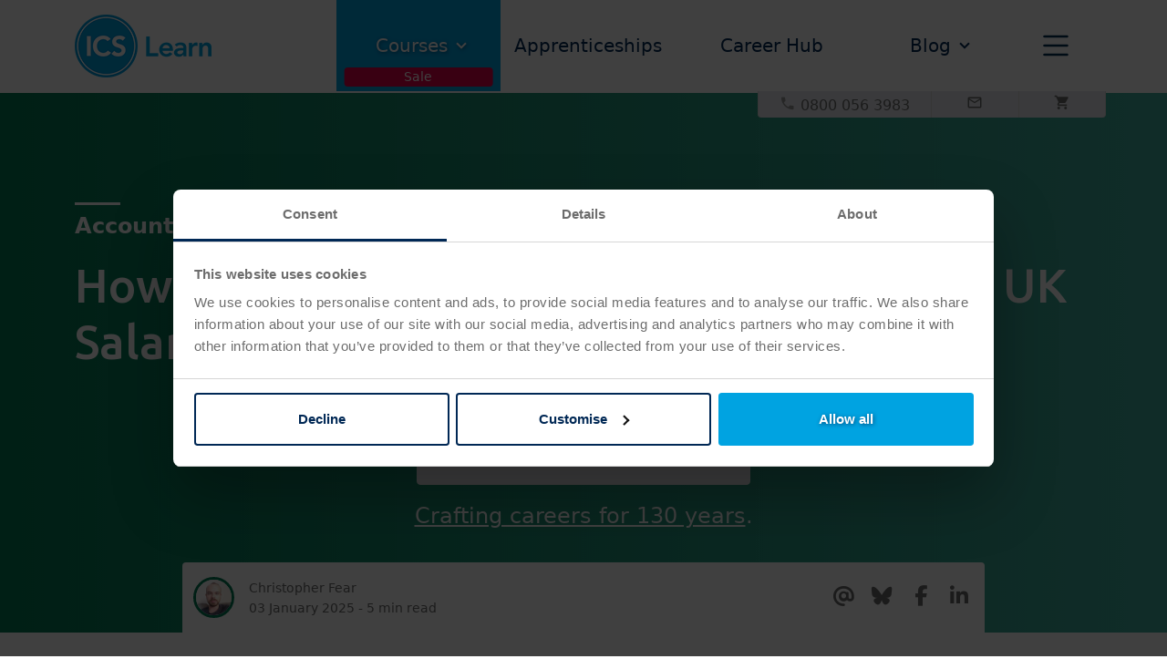

--- FILE ---
content_type: text/html; charset=utf-8
request_url: https://www.icslearn.co.uk/blog/accountancy/how-much-can-you-earn-as-a-bookkeeper-uk-salary-guide/
body_size: 33910
content:


<!DOCTYPE html>
<html lang="en">

<head>


    




<!-- Start Visual Website Optimizer Asynchronous Code -->


<!-- Google Tag Manager -->
<script>
    (function (w, d, s, l, i) {
        w[l] = w[l] || []; w[l].push({
            'gtm.start':
                new Date().getTime(), event: 'gtm.js'
        }); var f = d.getElementsByTagName(s)[0],
            j = d.createElement(s), dl = l != 'dataLayer' ? '&l=' + l : ''; j.async = true; j.src =
                'https://www.googletagmanager.com/gtm.js?id=' + i + dl; f.parentNode.insertBefore(j, f);
    })(window, document, 'script', 'dataLayer', 'GTM-TBVKLKM');
</script>
<!-- End Google Tag Manager -->

<!-- End Google Tag Manager -->

<meta charset="UTF-8">
<meta name="viewport" content="width=device-width, initial-scale=1.0">
<meta name="description" content="Discover how much you can earn as a bookkeeper in the UK with our comprehensive salary guide. Learn about salary expectations across regions and career growth opportunities" />
    <!--Enable/Disabling crawling if site in robots.txt -->
            <meta name="robots" content="index, follow, max-snippet:-1, max-image-preview:large, max-video-preview:-1" />
            <meta property="og:image" content="https://www.icslearn.co.uk/media/jvveqlkw/how-much-can-you-earn-as-a-bookkeeper-uk-salary-guide.jpg">
            <meta name="og:image:alt" content="">
    <meta name="twitter:card" content="summary_large_image">
    <meta name="twitter:description" content="Discover how much you can earn as a bookkeeper in the UK with our comprehensive salary guide. Learn about salary expectations across regions and career growth opportunities.">
    <meta property="fb:app_id" content="966242223397117" />
    <!-- Start Hreflang tags -->
                    <link rel="canonical" href="https://www.icslearn.co.uk/blog/accountancy/how-much-can-you-earn-as-a-bookkeeper-uk-salary-guide/" />
                <link rel="alternate" hreflang="x-default" href="https://www.icslearn.co.uk/blog/accountancy/how-much-can-you-earn-as-a-bookkeeper-uk-salary-guide/" />
                <link rel="alternate" hreflang="en" href="https://www.icslearn.co.uk/blog/accountancy/how-much-can-you-earn-as-a-bookkeeper-uk-salary-guide/" />
                    <link rel="amphtml" href="https://www.icslearn.co.uk/blog/accountancy/how-much-can-you-earn-as-a-bookkeeper-uk-salary-guide/?amp=1">
                    <link rel="alternate" hreflang="en-gb" href="https://www.icslearn.co.uk/blog/accountancy/how-much-can-you-earn-as-a-bookkeeper-uk-salary-guide/" />
                    <link rel="alternate" hreflang="en-sg" href="https://www.icslearn.sg/blog/accountancy/how-much-can-you-earn-as-a-bookkeeper-uk-salary-guide/" />
                    <link rel="alternate" hreflang="en-ie" href="https://www.icslearn.ie/blog/accountancy/how-much-can-you-earn-as-a-bookkeeper-uk-salary-guide/" />
                    <link rel="alternate" hreflang="en-kw" href="https://www.icslearn.com.kw/blog/accountancy/how-much-can-you-earn-as-a-bookkeeper-uk-salary-guide/" />
                    <link rel="alternate" hreflang="en-my" href="https://www.icslearn.my/blog/accountancy/how-much-can-you-earn-as-a-bookkeeper-uk-salary-guide/" />
                    <link rel="alternate" hreflang="en-qa" href="https://www.icslearn.qa/blog/accountancy/how-much-can-you-earn-as-a-bookkeeper-uk-salary-guide/" />
                    <link rel="alternate" hreflang="en-sa" href="https://www.icslearn.sa.com/blog/accountancy/how-much-can-you-earn-as-a-bookkeeper-uk-salary-guide/" />
                    <link rel="alternate" hreflang="en-hk" href="https://www.icslearn.hk/blog/accountancy/how-much-can-you-earn-as-a-bookkeeper-uk-salary-guide/" />
                    <link rel="alternate" hreflang="en-ae" href="https://www.icslearn.org/blog/accountancy/how-much-can-you-earn-as-a-bookkeeper-uk-salary-guide/" />

<meta property="og:locale" content="en-GB" />
<meta property="og:type" content="website" />
<meta property="og:title" content="How Much Can You Earn as a Bookkeeper? UK Salary Guide | Accountancy" />
<meta property="og:description" content="Discover how much you can earn as a bookkeeper in the UK with our comprehensive salary guide. Learn about salary expectations across regions and career growth opportunities" />
<meta property="og:url" content="https://www.icslearn.co.uk/blog/accountancy/how-much-can-you-earn-as-a-bookkeeper-uk-salary-guide/" />
<meta property="og:site_name" content="ICS Learn" />


    <title>How Much Can You Earn as a Bookkeeper? UK Salary Guide | Accountancy</title>



<!--PreConnects-->
<link rel="preconnect" href="https://www.googletagmanager.com">
<link rel='preconnect' href="//cdnjs.cloudflare.com" />
<link rel="dns-prefetch" href="//cdnjs.cloudflare.com">
<link rel='preconnect' href="//static-ssl.responsetap.com" />
<link rel="dns-prefetch" href="//static-ssl.responsetap.com" />
<link rel='preconnect' href="//metrics.responsetap.com" />
<link rel='dns-prefetch' href="//metrics.responsetap.com" />
<link rel='preconnect' href="//cdn.jsdelivr.net" />
<link rel="dns-prefetch" href="//cdn.jsdelivr.net">
    <link rel='preconnect' href="//widget.trustpilot.com" />


<link rel="apple-touch-icon" sizes="180x180" href="/apple-touch-icon.png">
<link rel="icon" type="image/png" sizes="32x32" href="/favicon-32x32.png">
<link rel="icon" type="image/png" sizes="16x16" href="/favicon-16x16.png">
<link rel="manifest" href="/site.webmanifest">
    

<link rel="stylesheet" integrity="sha384-EVSTQN3/azprG1Anm3QDgpJLIm9Nao0Yz1ztcQTwFspd3yD65VohhpuuCOmLASjC" crossorigin="anonymous" href="https://cdn.jsdelivr.net/npm/bootstrap@5.0.2/dist/css/bootstrap.min.css">
    <link type="text/css" rel="stylesheet" href="https://cdnjs.cloudflare.com/ajax/libs/jsSocials/1.5.0/jssocials.min.css" />
    <link type="text/css" rel="stylesheet" href="https://cdnjs.cloudflare.com/ajax/libs/jsSocials/1.5.0/jssocials-theme-minima.min.css" />

<link rel="stylesheet" href="/css/ics-core.min.css">
    <link rel="stylesheet" href="/css/nav.min.css">
<link rel="stylesheet" href="https://cdnjs.cloudflare.com/ajax/libs/intl-tel-input/17.0.8/css/intlTelInput.min.css" />


<!-- Font Awesome -->
<link rel="stylesheet" integrity="sha512-Evv84Mr4kqVGRNSgIGL/F/aIDqQb7xQ2vcrdIwxfjThSH8CSR7PBEakCr51Ck+w+/U6swU2Im1vVX0SVk9ABhg==" crossorigin="anonymous" referrerpolicy="no-referrer" href="https://cdnjs.cloudflare.com/ajax/libs/font-awesome/6.7.2/css/all.min.css" />


<link rel="stylesheet" href="https://fonts.googleapis.com/css2?family=Ubuntu:wght@300;500&amp;display=swap">

<!-- TrustBox script -->
<script defer src="//widget.trustpilot.com/bootstrap/v5/tp.widget.bootstrap.min.js"></script>
<!-- End TrustBox script -->



    <!--Bizible script - SP added 14/04/2021-->


    <script type="text/javascript" async="" src="https://cdn.bizible.com/scripts/bizible.js"></script>

    <!--Google reCaptchaV2-->
    <script async defer src="https://www.google.com/recaptcha/api.js"></script>

<script type="text/javascript">!function(T,l,y){var S=T.location,k="script",D="instrumentationKey",C="ingestionendpoint",I="disableExceptionTracking",E="ai.device.",b="toLowerCase",w="crossOrigin",N="POST",e="appInsightsSDK",t=y.name||"appInsights";(y.name||T[e])&&(T[e]=t);var n=T[t]||function(d){var g=!1,f=!1,m={initialize:!0,queue:[],sv:"5",version:2,config:d};function v(e,t){var n={},a="Browser";return n[E+"id"]=a[b](),n[E+"type"]=a,n["ai.operation.name"]=S&&S.pathname||"_unknown_",n["ai.internal.sdkVersion"]="javascript:snippet_"+(m.sv||m.version),{time:function(){var e=new Date;function t(e){var t=""+e;return 1===t.length&&(t="0"+t),t}return e.getUTCFullYear()+"-"+t(1+e.getUTCMonth())+"-"+t(e.getUTCDate())+"T"+t(e.getUTCHours())+":"+t(e.getUTCMinutes())+":"+t(e.getUTCSeconds())+"."+((e.getUTCMilliseconds()/1e3).toFixed(3)+"").slice(2,5)+"Z"}(),iKey:e,name:"Microsoft.ApplicationInsights."+e.replace(/-/g,"")+"."+t,sampleRate:100,tags:n,data:{baseData:{ver:2}}}}var h=d.url||y.src;if(h){function a(e){var t,n,a,i,r,o,s,c,u,p,l;g=!0,m.queue=[],f||(f=!0,t=h,s=function(){var e={},t=d.connectionString;if(t)for(var n=t.split(";"),a=0;a<n.length;a++){var i=n[a].split("=");2===i.length&&(e[i[0][b]()]=i[1])}if(!e[C]){var r=e.endpointsuffix,o=r?e.location:null;e[C]="https://"+(o?o+".":"")+"dc."+(r||"services.visualstudio.com")}return e}(),c=s[D]||d[D]||"",u=s[C],p=u?u+"/v2/track":d.endpointUrl,(l=[]).push((n="SDK LOAD Failure: Failed to load Application Insights SDK script (See stack for details)",a=t,i=p,(o=(r=v(c,"Exception")).data).baseType="ExceptionData",o.baseData.exceptions=[{typeName:"SDKLoadFailed",message:n.replace(/\./g,"-"),hasFullStack:!1,stack:n+"\nSnippet failed to load ["+a+"] -- Telemetry is disabled\nHelp Link: https://go.microsoft.com/fwlink/?linkid=2128109\nHost: "+(S&&S.pathname||"_unknown_")+"\nEndpoint: "+i,parsedStack:[]}],r)),l.push(function(e,t,n,a){var i=v(c,"Message"),r=i.data;r.baseType="MessageData";var o=r.baseData;return o.message='AI (Internal): 99 message:"'+("SDK LOAD Failure: Failed to load Application Insights SDK script (See stack for details) ("+n+")").replace(/\"/g,"")+'"',o.properties={endpoint:a},i}(0,0,t,p)),function(e,t){if(JSON){var n=T.fetch;if(n&&!y.useXhr)n(t,{method:N,body:JSON.stringify(e),mode:"cors"});else if(XMLHttpRequest){var a=new XMLHttpRequest;a.open(N,t),a.setRequestHeader("Content-type","application/json"),a.send(JSON.stringify(e))}}}(l,p))}function i(e,t){f||setTimeout(function(){!t&&m.core||a()},500)}var e=function(){var n=l.createElement(k);n.src=h;var e=y[w];return!e&&""!==e||"undefined"==n[w]||(n[w]=e),n.onload=i,n.onerror=a,n.onreadystatechange=function(e,t){"loaded"!==n.readyState&&"complete"!==n.readyState||i(0,t)},n}();y.ld<0?l.getElementsByTagName("head")[0].appendChild(e):setTimeout(function(){l.getElementsByTagName(k)[0].parentNode.appendChild(e)},y.ld||0)}try{m.cookie=l.cookie}catch(p){}function t(e){for(;e.length;)!function(t){m[t]=function(){var e=arguments;g||m.queue.push(function(){m[t].apply(m,e)})}}(e.pop())}var n="track",r="TrackPage",o="TrackEvent";t([n+"Event",n+"PageView",n+"Exception",n+"Trace",n+"DependencyData",n+"Metric",n+"PageViewPerformance","start"+r,"stop"+r,"start"+o,"stop"+o,"addTelemetryInitializer","setAuthenticatedUserContext","clearAuthenticatedUserContext","flush"]),m.SeverityLevel={Verbose:0,Information:1,Warning:2,Error:3,Critical:4};var s=(d.extensionConfig||{}).ApplicationInsightsAnalytics||{};if(!0!==d[I]&&!0!==s[I]){var c="onerror";t(["_"+c]);var u=T[c];T[c]=function(e,t,n,a,i){var r=u&&u(e,t,n,a,i);return!0!==r&&m["_"+c]({message:e,url:t,lineNumber:n,columnNumber:a,error:i}),r},d.autoExceptionInstrumented=!0}return m}(y.cfg);function a(){y.onInit&&y.onInit(n)}(T[t]=n).queue&&0===n.queue.length?(n.queue.push(a),n.trackPageView({})):a()}(window,document,{
src: "https://js.monitor.azure.com/scripts/b/ai.2.min.js", // The SDK URL Source
crossOrigin: "anonymous", 
cfg: { // Application Insights Configuration
    connectionString: 'InstrumentationKey=3ba2c421-0478-4187-ab9a-1e2c4fdbb9db;IngestionEndpoint=https://uksouth-1.in.applicationinsights.azure.com/;LiveEndpoint=https://uksouth.livediagnostics.monitor.azure.com/;ApplicationId=4ae2f3d3-80bf-452f-8f8f-1855de26b310'
}});</script></head>

<body>
    <!-- Google Tag Manager (noscript) -->
    <noscript>
        <iframe src="https://www.googletagmanager.com/ns.html?id=GTM-TBVKLKM"
                height="0" width="0" style="display:none;visibility:hidden"></iframe>
    </noscript>
    <!-- End Google Tag Manager (noscript) -->

    <script integrity="sha256-/JqT3SQfawRcv/BIHPThkBvs0OEvtFFmqPF/lYI/Cxo=" crossorigin="anonymous" src="https://code.jquery.com/jquery-3.7.1.min.js"></script>



        <nav>
            <div class="main-nav">
                <div class="container">
                    <div class="row">
                        <div id="ics-main-logo" class="col-2 col-md-3 d-flex justify-content-start align-items-center">
                            <a href="/">
                                <img src="/images/ICSLearn-Logo-Blue-nav-desktop.png" alt="ICS Learn logo">
                            </a>
                        </div>
                        <div class="col-10 col-md-9">
                            <div class="nav-dropdown-links d-flex justify-content-between align-items-center">
                                            <ul class="nav-courses-dropdown">
                                                <li class="nav-item dropdown w-100">
                                                    <a class="nav-link dropdown-toggle text-center main-nav-saletag" href="/courses/" id="topNav0" role="button" aria-haspopup="true" aria-expanded="false">
                                                        Courses
                                                        <i class="icon icon-cheveron-down2 ico-align"></i>
                                                    </a>
                                                            <div class="dropdown-menu">
                                                                    <div class="container">
                                                                        <div class="row">
                                                                            <div class="col-4">
                                                                                <div class="nav-dropdown-list">
                                                                                    <ul>
                                                                                                        <li>
                                                                                                            <a class="saletag-upto33off" href="/courses/human-resources/">Human Resources<i class="icon icon-chevron-right hr-chevron"></i></a>
                                                                                                            <div class="nav-dropdown-courses">
                                                                                                                <ul class="subnav hr-prim-border-left subnav-lvl2">
                                                                                                                                    <li class="faculty-item faculty-item-header hr-prim-bg-grad-100">
                                                                                                                                                <a href="/courses/human-resources/cipd/" class="nav-bg-hr">CIPD</a>
                                                                                                                                    </li>
                                                                                                                                                <li class="faculty-item hr-prim-navbr">
                                                                                                                                                    <a href="/courses/human-resources/cipd/cipd-level-3-foundation-certificate-in-people-practice/" class="saletag-25off">
                                                                                                                                                        <strong>CIPD Level 3</strong>Foundation Certificate in People Practice
                                                                                                                                                    </a>
                                                                                                                                                </li>
                                                                                                                                                <li class="faculty-item hr-prim-navbr">
                                                                                                                                                    <a href="/courses/human-resources/cipd/cipd-level-5-associate-diploma-in-people-management/" class="saletag-30off">
                                                                                                                                                        <strong>CIPD Level 5</strong>Associate Diploma in People Management
                                                                                                                                                    </a>
                                                                                                                                                </li>
                                                                                                                                                <li class="faculty-item hr-prim-navbr">
                                                                                                                                                    <a href="/courses/human-resources/cipd/cipd-level-7-advanced-diploma-in-strategic-people-management/" class="saletag-33off">
                                                                                                                                                        <strong>CIPD Level 7</strong>Advanced Diploma in Strategic People Management
                                                                                                                                                    </a>
                                                                                                                                                </li>
                                                                                                                </ul>
                                                                                                            </div>
                                                                                                        </li>
                                                                                                        <li>
                                                                                                            <a class="saletag-upto33off" href="/courses/learning-and-development/">Learning and Development<i class="icon icon-chevron-right ld-chevron"></i></a>
                                                                                                            <div class="nav-dropdown-courses">
                                                                                                                <ul class="subnav ld-prim-border-left subnav-lvl2">
                                                                                                                                    <li class="faculty-item faculty-item-header ld-prim-bg-grad-100">
                                                                                                                                                <a href="/courses/learning-and-development/cipd/" class="nav-bg-ld">CIPD</a>
                                                                                                                                    </li>
                                                                                                                                                <li class="faculty-item ld-prim-navbr">
                                                                                                                                                    <a href="/courses/human-resources/cipd/cipd-level-3-foundation-certificate-in-people-practice/" class="saletag-25off">
                                                                                                                                                        <strong>CIPD Level 3</strong>Foundation Certificate in People Practice
                                                                                                                                                    </a>
                                                                                                                                                </li>
                                                                                                                                                <li class="faculty-item ld-prim-navbr">
                                                                                                                                                    <a href="/courses/learning-and-development/cipd/cipd-level-5-associate-diploma-in-organisational-learning-development/" class="saletag-30off">
                                                                                                                                                        <strong>CIPD Level 5</strong>Associate Diploma in Organisational Learning &amp; Development
                                                                                                                                                    </a>
                                                                                                                                                </li>
                                                                                                                                                <li class="faculty-item ld-prim-navbr">
                                                                                                                                                    <a href="/courses/learning-and-development/cipd/cipd-level-7-advanced-diploma-in-strategic-learning-development/" class="saletag-33off">
                                                                                                                                                        <strong>CIPD Level 7</strong>Advanced Diploma in Strategic Learning &amp; Development
                                                                                                                                                    </a>
                                                                                                                                                </li>
                                                                                                                </ul>
                                                                                                            </div>
                                                                                                        </li>
                                                                                                        <li>
                                                                                                            <a class="saletag-25off" href="/courses/accountancy/">Accountancy<i class="icon icon-chevron-right aat-chevron"></i></a>
                                                                                                            <div class="nav-dropdown-courses">
                                                                                                                <ul class="subnav aat-prim-border-left subnav-lvl2">
                                                                                                                                    <li class="faculty-item faculty-item-header aat-prim-bg-grad-100">
                                                                                                                                                <a href="/courses/accountancy/aat/" class="nav-bg-aat">AAT</a>
                                                                                                                                    </li>
                                                                                                                                                <li class="faculty-item aat-prim-navbr">
                                                                                                                                                    <a href="/courses/accountancy/aat/aat-level-2-certificate-in-accounting/" class="saletag-25off">
                                                                                                                                                        <strong>AAT Level 2</strong>Certificate in Accounting
                                                                                                                                                    </a>
                                                                                                                                                </li>
                                                                                                                                                <li class="faculty-item aat-prim-navbr">
                                                                                                                                                    <a href="/courses/accountancy/aat/aat-level-3-diploma-in-accounting/" class="saletag-25off">
                                                                                                                                                        <strong>AAT Level 3</strong>Diploma in Accounting
                                                                                                                                                    </a>
                                                                                                                                                </li>
                                                                                                                                                <li class="faculty-item aat-prim-navbr">
                                                                                                                                                    <a href="/courses/accountancy/aat/aat-level-4-diploma-in-professional-accounting/" class="saletag-25off">
                                                                                                                                                        <strong>AAT Level 4</strong>Diploma in Professional Accounting
                                                                                                                                                    </a>
                                                                                                                                                </li>
                                                                                                                                                <li class="faculty-item aat-prim-navbr">
                                                                                                                                                    <a href="/courses/accountancy/aat/level-2-3-aat-combined-accounting-course/" class="saletag-25off">
                                                                                                                                                        <strong>AAT Level 2 & 3</strong>Combined Course in Accounting
                                                                                                                                                    </a>
                                                                                                                                                </li>
                                                                                                                                                <li class="faculty-item aat-prim-navbr">
                                                                                                                                                    <a href="/courses/accountancy/aat/level-3-4-combined-aat-course/" class="saletag-25off">
                                                                                                                                                        <strong>AAT Level 3 & 4</strong>Combined Course in Accounting
                                                                                                                                                    </a>
                                                                                                                                                </li>
                                                                                                                </ul>
                                                                                                            </div>
                                                                                                        </li>
                                                                                                        <li>
                                                                                                            <a class="saletag-25off" href="/courses/bookkeeping/">Bookkeeping<i class="icon icon-chevron-right aat-chevron"></i></a>
                                                                                                            <div class="nav-dropdown-courses">
                                                                                                                <ul class="subnav aat-prim-border-left subnav-lvl2">
                                                                                                                                    <li class="faculty-item faculty-item-header aat-prim-bg-grad-100">
                                                                                                                                                <a href="/courses/bookkeeping/aat/" class="nav-bg-aat">AAT</a>
                                                                                                                                    </li>
                                                                                                                                                <li class="faculty-item aat-prim-navbr">
                                                                                                                                                    <a href="/courses/bookkeeping/aat/aat-level-2-certificate-in-bookkeeping/" class="saletag-25off">
                                                                                                                                                        <strong>AAT Level 2</strong>Certificate in Bookkeeping
                                                                                                                                                    </a>
                                                                                                                                                </li>
                                                                                                                                                <li class="faculty-item aat-prim-navbr">
                                                                                                                                                    <a href="/courses/bookkeeping/aat/aat-level-3-certificate-in-bookkeeping/" class="saletag-25off">
                                                                                                                                                        <strong>AAT Level 3</strong>Certificate in Bookkeeping
                                                                                                                                                    </a>
                                                                                                                                                </li>
                                                                                                                                                <li class="faculty-item aat-prim-navbr">
                                                                                                                                                    <a href="/courses/bookkeeping/aat/aat-level-2-and-3-certificates-in-bookkeeping/" class="saletag-25off">
                                                                                                                                                        <strong>AAT Level 2 & 3</strong>Combined Course in Bookkeeping
                                                                                                                                                    </a>
                                                                                                                                                </li>
                                                                                                                </ul>
                                                                                                            </div>
                                                                                                        </li>
                                                                                                        <li>
                                                                                                            <a class="" href="/courses/banking-and-finance/">Banking and Finance<i class="icon icon-chevron-right libf-chevron"></i></a>
                                                                                                            <div class="nav-dropdown-courses">
                                                                                                                <ul class="subnav libf-prim-border-left subnav-lvl2">
                                                                                                                                    <li class="faculty-item faculty-item-header libf-prim-bg-grad-100">
                                                                                                                                                <a href="/courses/banking-and-finance/libf/" class="nav-bg-libf">LIBF</a>
                                                                                                                                    </li>
                                                                                                                                                <li class="faculty-item libf-prim-navbr">
                                                                                                                                                    <a href="/courses/banking-and-finance/libf/libf-level-4-diploma-for-financial-advisers-dipfa/" class="">
                                                                                                                                                        <strong>DipFA® Diploma</strong>LIBF Level 4 Financial Advisers
                                                                                                                                                    </a>
                                                                                                                                                </li>
                                                                                                                </ul>
                                                                                                            </div>
                                                                                                        </li>
                                                                                                        <li>
                                                                                                            <a class="" href="/courses/a-levels/">A Levels<i class="icon icon-chevron-right high-chevron"></i></a>
                                                                                                            <div class="nav-dropdown-courses">
                                                                                                                <ul class="subnav high-prim-border-left subnav-lvl2">
                                                                                                                                    <li class="faculty-item faculty-item-header high-prim-bg-grad-100">
                                                                                                                                                <a href="/courses/gcse-and-a-levels/pearson-edexcel/" class="nav-bg-edexcel">Pearson Edexcel Qualifications</a>
                                                                                                                                                <a href="/courses/gcse-and-a-levels/aqa/" class="nav-bg-aqa">AQA Qualifications)</a>
                                                                                                                                    </li>
                                                                                                                                                <li class="faculty-item high-prim-navbr">
                                                                                                                                                    <a href="/courses/a-levels/a-level-business/" class="">
                                                                                                                                                        <strong>Business</strong>A Level
                                                                                                                                                    </a>
                                                                                                                                                </li>
                                                                                                                                                <li class="faculty-item high-prim-navbr">
                                                                                                                                                    <a href="/courses/a-levels/a-level-economics/" class="">
                                                                                                                                                        <strong>Economics</strong>A Level
                                                                                                                                                    </a>
                                                                                                                                                </li>
                                                                                                                                                <li class="faculty-item high-prim-navbr">
                                                                                                                                                    <a href="/courses/a-levels/a-level-english-language/" class="">
                                                                                                                                                        <strong>English Language</strong>A Level
                                                                                                                                                    </a>
                                                                                                                                                </li>
                                                                                                                                                <li class="faculty-item high-prim-navbr">
                                                                                                                                                    <a href="/courses/a-levels/a-level-english-literature/" class="">
                                                                                                                                                        <strong>English Literature</strong>A Level
                                                                                                                                                    </a>
                                                                                                                                                </li>
                                                                                                                                                <li class="faculty-item high-prim-navbr">
                                                                                                                                                    <a href="/courses/a-levels/a-level-history/" class="">
                                                                                                                                                        <strong>History</strong>A Level
                                                                                                                                                    </a>
                                                                                                                                                </li>
                                                                                                                                                <li class="faculty-item high-prim-navbr">
                                                                                                                                                    <a href="/courses/a-levels/a-level-law/" class="">
                                                                                                                                                        <strong>Law</strong>A Level
                                                                                                                                                    </a>
                                                                                                                                                </li>
                                                                                                                                                <li class="faculty-item high-prim-navbr">
                                                                                                                                                    <a href="/courses/a-levels/a-level-mathematics/" class="">
                                                                                                                                                        <strong>Mathematics</strong>A Level
                                                                                                                                                    </a>
                                                                                                                                                </li>
                                                                                                                                                <li class="faculty-item high-prim-navbr">
                                                                                                                                                    <a href="/courses/a-levels/a-level-psychology/" class="">
                                                                                                                                                        <strong>Psychology</strong>A Level
                                                                                                                                                    </a>
                                                                                                                                                </li>
                                                                                                                                                <li class="faculty-item high-prim-navbr">
                                                                                                                                                    <a href="/courses/a-levels/a-level-sociology/" class="">
                                                                                                                                                        <strong>Sociology</strong>A Level
                                                                                                                                                    </a>
                                                                                                                                                </li>
                                                                                                                </ul>
                                                                                                            </div>
                                                                                                        </li>
                                                                                                        <li>
                                                                                                            <a class="" href="/courses/gcse-and-international-gcse/">GCSE and International GCSE<i class="icon icon-chevron-right high-chevron"></i></a>
                                                                                                            <div class="nav-dropdown-courses">
                                                                                                                <ul class="subnav high-prim-border-left subnav-lvl2">
                                                                                                                                    <li class="faculty-item faculty-item-header high-prim-bg-grad-100">
                                                                                                                                                <a href="/courses/gcse-and-a-levels/pearson-edexcel/" class="nav-bg-edexcel">Pearson Edexcel Qualifications</a>
                                                                                                                                                <a href="/courses/gcse-and-a-levels/aqa/" class="nav-bg-aqa">AQA Qualifications)</a>
                                                                                                                                    </li>
                                                                                                                                                <li class="faculty-item high-prim-navbr">
                                                                                                                                                    <a href="/courses/gcse-and-international-gcse/international-gcse-biology/" class="">
                                                                                                                                                        <strong>Biology</strong>International GCSE
                                                                                                                                                    </a>
                                                                                                                                                </li>
                                                                                                                                                <li class="faculty-item high-prim-navbr">
                                                                                                                                                    <a href="/courses/gcse-and-international-gcse/international-gcse-english-language/" class="">
                                                                                                                                                        <strong>English Language</strong>International GCSE
                                                                                                                                                    </a>
                                                                                                                                                </li>
                                                                                                                                                <li class="faculty-item high-prim-navbr">
                                                                                                                                                    <a href="/courses/gcse-and-international-gcse/gcse-english-literature/" class="">
                                                                                                                                                        <strong>English Literature</strong>GCSE
                                                                                                                                                    </a>
                                                                                                                                                </li>
                                                                                                                                                <li class="faculty-item high-prim-navbr">
                                                                                                                                                    <a href="/courses/gcse-and-international-gcse/international-gcse-human-biology/" class="">
                                                                                                                                                        <strong>Human Biology</strong>International GCSE
                                                                                                                                                    </a>
                                                                                                                                                </li>
                                                                                                                                                <li class="faculty-item high-prim-navbr">
                                                                                                                                                    <a href="/courses/gcse-and-international-gcse/gcse-mathematics/" class="">
                                                                                                                                                        <strong>Mathematics</strong>GCSE
                                                                                                                                                    </a>
                                                                                                                                                </li>
                                                                                                                                                <li class="faculty-item high-prim-navbr">
                                                                                                                                                    <a href="/courses/gcse-and-international-gcse/international-gcse-physics/" class="">
                                                                                                                                                        <strong>Physics</strong>International GCSE
                                                                                                                                                    </a>
                                                                                                                                                </li>
                                                                                                                                                <li class="faculty-item high-prim-navbr">
                                                                                                                                                    <a href="/courses/gcse-and-international-gcse/gcse-psychology/" class="">
                                                                                                                                                        <strong>Psychology</strong>GCSE
                                                                                                                                                    </a>
                                                                                                                                                </li>
                                                                                                                                                <li class="faculty-item high-prim-navbr">
                                                                                                                                                    <a href="/courses/gcse-and-international-gcse/international-gcse-science/" class="">
                                                                                                                                                        <strong>Science</strong>International GCSE
                                                                                                                                                    </a>
                                                                                                                                                </li>
                                                                                                                </ul>
                                                                                                            </div>
                                                                                                        </li>
                                                                                                        <li>
                                                                                                            <a class="saletag-35off" href="/courses/it/">IT<i class="icon icon-chevron-right it-chevron"></i></a>
                                                                                                            <div class="nav-dropdown-courses">
                                                                                                                <ul class="subnav it-prim-border-left subnav-lvl2">
                                                                                                                                    <li class="faculty-item faculty-item-header it-prim-bg-grad-100">
                                                                                                                                                <a href="/courses/it/bcs/" class="nav-bg-it">BCS</a>
                                                                                                                                    </li>
                                                                                                                                                <li class="faculty-item it-prim-navbr">
                                                                                                                                                    <a href="/courses/it/bcs/bcs-foundation-certificate-in-business-analysis/" class="saletag-35off">
                                                                                                                                                        <strong>BCS Business Analysis</strong>Foundation Certificate
                                                                                                                                                    </a>
                                                                                                                                                </li>
                                                                                                                                                <li class="faculty-item it-prim-navbr">
                                                                                                                                                    <a href="/courses/it/bcs/bcs-foundation-certificate-in-agile/" class="saletag-35off">
                                                                                                                                                        <strong>BCS Agile</strong>Foundation Certificate
                                                                                                                                                    </a>
                                                                                                                                                </li>
                                                                                                                                                <li class="faculty-item it-prim-navbr">
                                                                                                                                                    <a href="/courses/it/bcs/bcs-foundation-certificate-in-user-experience/" class="saletag-35off">
                                                                                                                                                        <strong>BCS User Experience</strong>Foundation Certificate
                                                                                                                                                    </a>
                                                                                                                                                </li>
                                                                                                                </ul>
                                                                                                            </div>
                                                                                                        </li>
                                                                                                        <li>
                                                                                                            <a class="saletag-upto25off" href="/courses/leadership-and-management/">Leadership and Management<i class="icon icon-chevron-right ilm-chevron"></i></a>
                                                                                                            <div class="nav-dropdown-courses">
                                                                                                                <ul class="subnav ilm-prim-border-left subnav-lvl2">
                                                                                                                                    <li class="faculty-item faculty-item-header cmi-prim-bg-grad-100">
                                                                                                                                                <a href="/courses/leadership-and-management/cmi/" class="nav-bg-cmi">CMI</a>
                                                                                                                                    </li>
                                                                                                                                                <li class="faculty-item cmi-prim-navbr">
                                                                                                                                                    <a href="/courses/leadership-and-management/cmi/cmi-level-5-certificate-in-management-leadership/" class="saletag-25off">
                                                                                                                                                        <strong>CMI Level 5 Certificate</strong>Management &amp; Leadership
                                                                                                                                                    </a>
                                                                                                                                                </li>
                                                                                                                                                <li class="faculty-item cmi-prim-navbr">
                                                                                                                                                    <a href="/courses/leadership-and-management/cmi/cmi-level-5-diploma-in-management-leadership/" class="saletag-25off">
                                                                                                                                                        <strong>CMI Level 5 Diploma</strong>Management &amp; Leadership
                                                                                                                                                    </a>
                                                                                                                                                </li>
                                                                                                                                                <li class="faculty-item cmi-prim-navbr">
                                                                                                                                                    <a href="/courses/leadership-and-management/cmi/cmi-level-7-certificate-in-strategic-management-leadership/" class="saletag-25off">
                                                                                                                                                        <strong>CMI Level 7 Certificate</strong>Strategic Management &amp; Leadership Practice
                                                                                                                                                    </a>
                                                                                                                                                </li>
                                                                                                                                                <li class="faculty-item cmi-prim-navbr">
                                                                                                                                                    <a href="/courses/leadership-and-management/cmi/cmi-level-7-diploma-in-strategic-management-leadership/" class="saletag-25off">
                                                                                                                                                        <strong>CMI Level 7 Diploma</strong>Strategic Management &amp; Leadership Practice
                                                                                                                                                    </a>
                                                                                                                                                </li>
                                                                                                                                    <li class="faculty-item faculty-item-header ilm-prim-bg-grad-100">
                                                                                                                                                <a href="/courses/leadership-and-management/ilm/" class="nav-bg-ilm">ILM</a>
                                                                                                                                    </li>
                                                                                                                                                <li class="faculty-item ilm-prim-navbr">
                                                                                                                                                    <a href="/courses/leadership-and-management/ilm/ilm-level-2-award-in-leadership-team-skills/" class="saletag-15off">
                                                                                                                                                        <strong>ILM Level 2 Award</strong>Leadership &amp; Team Skills
                                                                                                                                                    </a>
                                                                                                                                                </li>
                                                                                                                                                <li class="faculty-item ilm-prim-navbr">
                                                                                                                                                    <a href="/courses/leadership-and-management/ilm/ilm-level-2-certificate-in-leadership-team-skills/" class="saletag-15off">
                                                                                                                                                        <strong>ILM Level 2 Certificate</strong>Leadership &amp; Team Skills
                                                                                                                                                    </a>
                                                                                                                                                </li>
                                                                                                                                                <li class="faculty-item ilm-prim-navbr">
                                                                                                                                                    <a href="/courses/leadership-and-management/ilm/ilm-level-3-award-in-leadership-management/" class="saletag-15off">
                                                                                                                                                        <strong>ILM Level 3 Award</strong>Leadership &amp; Management
                                                                                                                                                    </a>
                                                                                                                                                </li>
                                                                                                                                                <li class="faculty-item ilm-prim-navbr">
                                                                                                                                                    <a href="/courses/leadership-and-management/ilm/ilm-level-3-certificate-in-leadership-management/" class="saletag-15off">
                                                                                                                                                        <strong>ILM Level 3 Certificate</strong>Leadership &amp; Management
                                                                                                                                                    </a>
                                                                                                                                                </li>
                                                                                                                                                <li class="faculty-item ilm-prim-navbr">
                                                                                                                                                    <a href="/courses/leadership-and-management/ilm/ilm-level-5-award-in-leadership-and-management/" class="saletag-15off">
                                                                                                                                                        <strong>ILM Level 5 Award</strong>Leadership &amp; Management
                                                                                                                                                    </a>
                                                                                                                                                </li>
                                                                                                                                                <li class="faculty-item ilm-prim-navbr">
                                                                                                                                                    <a href="/courses/leadership-and-management/ilm/ilm-level-5-certificate-in-leadership-and-management/" class="saletag-15off">
                                                                                                                                                        <strong>ILM Level 5 Certificate</strong>Leadership &amp; Management
                                                                                                                                                    </a>
                                                                                                                                                </li>
                                                                                                                </ul>
                                                                                                            </div>
                                                                                                        </li>
                                                                                                        <li>
                                                                                                            <a class="saletag-15off" href="/courses/procurement-and-supply/">Procurement and Supply<i class="icon icon-chevron-right cips-chevron"></i></a>
                                                                                                            <div class="nav-dropdown-courses">
                                                                                                                <ul class="subnav cips-prim-border-left subnav-lvl2">
                                                                                                                                    <li class="faculty-item faculty-item-header cips-prim-bg-grad-100">
                                                                                                                                                <a href="/courses/procurement-and-supply/cips/" class="nav-bg-cips">CIPS</a>
                                                                                                                                    </li>
                                                                                                                                                <li class="faculty-item cips-prim-navbr">
                                                                                                                                                    <a href="/courses/procurement-and-supply/cips/cips-level-3-advanced-certificate-in-procurement-supply-operations/" class="saletag-15off">
                                                                                                                                                        <strong>CIPS Level 3 Advanced Certificate</strong>Procurement &amp; Supply Operations
                                                                                                                                                    </a>
                                                                                                                                                </li>
                                                                                                                                                <li class="faculty-item cips-prim-navbr">
                                                                                                                                                    <a href="/courses/procurement-and-supply/cips/cips-level-4-diploma-in-procurement-and-supply/" class="saletag-15off">
                                                                                                                                                        <strong>CIPS Level 4 Diploma</strong>Procurement &amp; Supply
                                                                                                                                                    </a>
                                                                                                                                                </li>
                                                                                                                                                <li class="faculty-item cips-prim-navbr">
                                                                                                                                                    <a href="/courses/procurement-and-supply/cips/cips-level-5-advanced-diploma-in-procurement-and-supply/" class="saletag-15off">
                                                                                                                                                        <strong>CIPS Level 5 Advanced Diploma</strong>Procurement &amp; Supply
                                                                                                                                                    </a>
                                                                                                                                                </li>
                                                                                                                </ul>
                                                                                                            </div>
                                                                                                        </li>
                                                                                                        <li>
                                                                                                            <a class="saletag-15off" href="/courses/project-management/">Project Management<i class="icon icon-chevron-right pm-chevron"></i></a>
                                                                                                            <div class="nav-dropdown-courses">
                                                                                                                <ul class="subnav pm-prim-border-left subnav-lvl2">
                                                                                                                                    <li class="faculty-item faculty-item-header pm-prim-bg-grad-100">
                                                                                                                                                <a href="/courses/project-management/prince2/" class="nav-bg-pm">PRINCE2</a>
                                                                                                                                    </li>
                                                                                                                                                <li class="faculty-item pm-prim-navbr">
                                                                                                                                                    <a href="/courses/project-management/prince2/prince2-foundation/" class="saletag-15off">
                                                                                                                                                        <strong>PRINCE2® Foundation</strong>Project Management
                                                                                                                                                    </a>
                                                                                                                                                </li>
                                                                                                                                                <li class="faculty-item pm-prim-navbr">
                                                                                                                                                    <a href="/courses/project-management/prince2/prince2-practitioner/" class="saletag-15off">
                                                                                                                                                        <strong>PRINCE2® Practitioner</strong>Project Management
                                                                                                                                                    </a>
                                                                                                                                                </li>
                                                                                                                                                <li class="faculty-item pm-prim-navbr">
                                                                                                                                                    <a href="/courses/project-management/prince2/prince2-foundation-practitioner-combined/" class="saletag-15off">
                                                                                                                                                        <strong>PRINCE2® Foundation & Practitioner Combined</strong>Project Management
                                                                                                                                                    </a>
                                                                                                                                                </li>
                                                                                                                </ul>
                                                                                                            </div>
                                                                                                        </li>
                                                                                    </ul>
                                                                                </div>
                                                                            </div>
                                                                            <div class="col-8 nav-dropdown-right">
                                                                                <div class="dropdown-nav-main-image d-flex">
                                                                                    <img src="/media/hkbp2drn/our-courses-v2.jpg" alt="Our Courses V2" class="w-100" loading="lazy">
                                                                                </div>
                                                                                <div class="dropdown-nav-icons padding-top-60">
                                                                                    <div class="row text-center">
                                                                                        <span>Our courses feature</span>
                                                                                        <div class="d-flex justify-content-around">
                                                                                                        <div class="dropdown-nav-icon padding-top-30">
                                                                                                            <img src="/media/1hmcdw0p/chat-bubbles-blue-green-90.png" alt="Chat Bubbles Blue Green 90">
                                                                                                            <p>Expert tutor support</p>
                                                                                                        </div>
                                                                                                        <div class="dropdown-nav-icon padding-top-30">
                                                                                                            <img src="/media/phzfnpwq/phone-hand-blue-90.png" alt="Phone Hand Blue 90">
                                                                                                            <p>Unmatched flexibility</p>
                                                                                                        </div>
                                                                                                        <div class="dropdown-nav-icon padding-top-30">
                                                                                                            <img src="/media/1y3p0ohu/graduation-cap-blue-green-90.png" alt="Graduation Cap Blue Green 90">
                                                                                                            <p>Exceptional experience</p>
                                                                                                        </div>
                                                                                        </div>
                                                                                    </div>
                                                                                </div>
                                                                            </div>
                                                                        </div>
                                                                    </div>

                                                            </div>
                                                </li>

                                            </ul>
                                            <ul class="nav-dropdown">
                                                <li class="nav-item dropdown w-100">
                                                    <a class="nav-link dropdown-toggle text-center " href="/apprenticeships/" id="topNav1" role="button" aria-haspopup="true" aria-expanded="false">
                                                        Apprenticeships
                                                        <i class="icon icon-cheveron-down2 ico-align"></i>
                                                    </a>
                                                </li>

                                            </ul>
                                            <ul class="nav-dropdown">
                                                <li class="nav-item dropdown w-100">
                                                    <a class="nav-link dropdown-toggle text-center " href="/careerhub/" id="topNav2" role="button" aria-haspopup="true" aria-expanded="false">
                                                        Career Hub
                                                        <i class="icon icon-cheveron-down2 ico-align"></i>
                                                    </a>
                                                </li>

                                            </ul>
                                            <ul class="nav-dropdown">
                                                <li class="nav-item dropdown w-100">
                                                    <a class="nav-link dropdown-toggle text-center " href="/blog/" id="topNav3" role="button" aria-haspopup="true" aria-expanded="false">
                                                        Blog
                                                        <i class="icon icon-cheveron-down2 ico-align"></i>
                                                    </a>
                                                            <div class="dropdown-menu">
                                                                            <a class="dropdown-item" href="/blog/?category=student-stories">Student Stories</a>
                                                                            <a class="dropdown-item" href="/blog/human-resources/">Human Resources</a>
                                                                            <a class="dropdown-item" href="/blog/learning-development/">Learning and Development</a>
                                                                            <a class="dropdown-item" href="/blog/accountancy/">Accountancy</a>
                                                                            <a class="dropdown-item" href="/blog/banking-and-finance/">Banking and Finance</a>
                                                                            <a class="dropdown-item" href="/blog/gcse-and-a-levels/">GCSE & A Levels</a>
                                                                            <a class="dropdown-item" href="/blog/it/">IT</a>
                                                                            <a class="dropdown-item" href="/blog/management/">Management</a>
                                                                            <a class="dropdown-item" href="/blog/procurement/">Procurement</a>
                                                                            <a class="dropdown-item" href="/blog/career-development/">Career Development</a>
                                                                            <a class="dropdown-item" href="/blog/study-advice/">Study Advice</a>
                                                                            <a class="dropdown-item" href="/blog/news-announcements/">News & Announcements</a>

                                                            </div>
                                                </li>

                                            </ul>
                                <div class="mobile-callus d-sm-block d-md-none">
                                    <a id="RTapPass" href="tel:03304332537" class="rTapNumber199117"><i class="icon icon-phone" aria-hidden="true"></i>Call Us</a>
                                </div>
                                <div class="sidenav-btn d-flex justify-content-center align-items-center">
                                    <img src="/images/list.svg" alt="menu icon">
                                </div>
                            </div>
                        </div>
                    </div>
                </div>
            </div>

            <div class="overlay"></div>

            <div class="top-nav">
                <div class="container">
                    <div class="row d-flex justify-content-end">
                        <div class="col-md-2 text-center border-left border-right p-0">
                            <div class="callus ClickToCall d-flex justify-content-center">
                                        <button id="" class="rTapNumber199129" onclick="rTapClickToCall(199129)">
                                            <i class="icon icon-phone" aria-hidden="true"></i><span>0800 056 3983</span>
                                        </button>
                            </div>
                        </div>
                            <div class="col-md-1 emailcart text-center border-right">
                                <a href="mailto:acc.enquiry@icslearn.co.uk" title="email" class="light-grey d-flex justify-content-center"><i class="icon icon-mail_outline"></i></a>
                            </div>
                        <div class="col-md-1 carticon text-center border-right">
                            <a href="/basket/" title="Basket" class="light-grey d-flex justify-content-center"><i class="icon icon-shopping_cart"></i></a>
                        </div>
                    </div>
                </div>
            </div>
        </nav>





<div id="sidenav">
    <div class="sidenav-body">
        <ul class="sidenav-links-toplevel">
            <li class="sidenav-links-head d-flex align-items-center justify-content-between">
                <span class="sidenav-links-title">Main Menu</span>
                <div class="dismiss">
                    <img src="/images/close.svg" alt="close icon" class="main-close">
                </div>
            </li>
            <li>
                            <div class="sidenav-slide-btn main-nav-saletag">
                                Courses
                                <i class="icon icon-chevron-right"></i>
                            </div>

                            <ul class="sidenav-links-midlevel">
                                    <li class="sidenav-links-head d-flex align-items-center justify-content-between">
                                        <span class="sidenav-links-title">Courses</span>
                                        <div class="dismiss">
                                            <img src="/images/close.svg" alt="close icon" class="main-close">
                                        </div>
                                    </li>
                                <li class="back d-flex">
                                    <span class="back-link"><i class="icon icon-chevron-left"></i>Back to Main Menu</span>
                                </li>
                                <li class="sidenav-overview">
                                    <a href="/courses/">Courses Overview</a>
                                </li>
                                <li>
                                            <div class="sidenav-slide-btn saletag-upto33off">Human Resources<i class="icon hr-faculty icon-chevron-right"></i></div>

                                            <ul class="sidenav-links-sublevel">
                                                <li class="sidenav-links-faculty-head hr-prim-bg-grad-100 d-flex flex-column justify-content-between main-nav-saletag">
                                                    <div class="sidenav-links-faculty-title d-flex align-items-center justify-content-between">
                                                        <span class="sidenav-links-title">Human Resources</span>
                                                        <div class="dismiss">
                                                            <img src="/images/close-white.svg" alt="close icon" class="main-close" loading="lazy">
                                                        </div>
                                                    </div>
                                                    <div class="sidenav-links-faculty-logos">
                                                                <img src="/images/hr-faculty-logo.png" alt="hr logo" class="sidenav-links-faculty-icon" loading="lazy">
                                                    </div>
                                                </li>
                                                <li class="back d-flex">
                                                    <span class="back-link"><i class="icon icon-chevron-left"></i>Back to Courses</span>
                                                </li>
                                                <li class="sidenav-overview">
                                                    <a href="/courses/human-resources/"><strong>Courses Overview</strong><br>Human Resources</a>
                                                </li>

                                                                    <li class="sidenav-course-link hr-prim-navbr">
                                                                        <a href="/courses/human-resources/cipd/cipd-level-3-foundation-certificate-in-people-practice/" class="saletag-25off">
                                                                            <strong>CIPD Level 3</strong>Foundation Certificate in People Practice
                                                                        </a>
                                                                    </li>
                                                                    <li class="sidenav-course-link hr-prim-navbr">
                                                                        <a href="/courses/human-resources/cipd/cipd-level-5-associate-diploma-in-people-management/" class="saletag-30off">
                                                                            <strong>CIPD Level 5</strong>Associate Diploma in People Management
                                                                        </a>
                                                                    </li>
                                                                    <li class="sidenav-course-link hr-prim-navbr">
                                                                        <a href="/courses/human-resources/cipd/cipd-level-7-advanced-diploma-in-strategic-people-management/" class="saletag-33off">
                                                                            <strong>CIPD Level 7</strong>Advanced Diploma in Strategic People Management
                                                                        </a>
                                                                    </li>
                                                        <li>
                                                            <ul class="sidenav-icon-list">
                                                                    <li>
                                                                            <a href="#" class="rTapNumber199129" onclick="rTapClickToCall(199129)">
                                                                                <i class="icon icon-phone"></i><span class="call">Call Us</span>
                                                                            </a>
                                                                    </li>
                                                                    <li>
                                                                            <a href="mailto:acc.enquiry@icslearn.co.uk">
                                                                                <i class="icon icon-mail_outline"></i><span class="call">Email</span>
                                                                            </a>
                                                                    </li>
                                                                <li>
                                                                    <a href="/basket/"><i class="icon icon-shopping_cart"></i>Basket</a>
                                                                </li>
                                                                <li class="dismiss">
                                                                    <div class="close-btn"><i class="icon icon-close"></i>Close</div>
                                                                </li>
                                                            </ul>
                                                        </li>
                                            </ul>
                                </li>
                                <li>
                                            <div class="sidenav-slide-btn saletag-upto33off">Learning and Development<i class="icon ld-faculty icon-chevron-right"></i></div>

                                            <ul class="sidenav-links-sublevel">
                                                <li class="sidenav-links-faculty-head ld-prim-bg-grad-100 d-flex flex-column justify-content-between main-nav-saletag">
                                                    <div class="sidenav-links-faculty-title d-flex align-items-center justify-content-between">
                                                        <span class="sidenav-links-title">Learning and Development</span>
                                                        <div class="dismiss">
                                                            <img src="/images/close-white.svg" alt="close icon" class="main-close" loading="lazy">
                                                        </div>
                                                    </div>
                                                    <div class="sidenav-links-faculty-logos">
                                                                <img src="/images/ld-faculty-logo.png" alt="ld logo" class="sidenav-links-faculty-icon" loading="lazy">
                                                    </div>
                                                </li>
                                                <li class="back d-flex">
                                                    <span class="back-link"><i class="icon icon-chevron-left"></i>Back to Courses</span>
                                                </li>
                                                <li class="sidenav-overview">
                                                    <a href="/courses/learning-and-development/"><strong>Courses Overview</strong><br>Learning and Development</a>
                                                </li>

                                                                    <li class="sidenav-course-link ld-prim-navbr">
                                                                        <a href="/courses/human-resources/cipd/cipd-level-3-foundation-certificate-in-people-practice/" class="saletag-25off">
                                                                            <strong>CIPD Level 3</strong>Foundation Certificate in People Practice
                                                                        </a>
                                                                    </li>
                                                                    <li class="sidenav-course-link ld-prim-navbr">
                                                                        <a href="/courses/learning-and-development/cipd/cipd-level-5-associate-diploma-in-organisational-learning-development/" class="saletag-30off">
                                                                            <strong>CIPD Level 5</strong>Associate Diploma in Organisational Learning &amp; Development
                                                                        </a>
                                                                    </li>
                                                                    <li class="sidenav-course-link ld-prim-navbr">
                                                                        <a href="/courses/learning-and-development/cipd/cipd-level-7-advanced-diploma-in-strategic-learning-development/" class="saletag-33off">
                                                                            <strong>CIPD Level 7</strong>Advanced Diploma in Strategic Learning &amp; Development
                                                                        </a>
                                                                    </li>
                                                        <li>
                                                            <ul class="sidenav-icon-list">
                                                                    <li>
                                                                            <a href="#" class="rTapNumber199129" onclick="rTapClickToCall(199129)">
                                                                                <i class="icon icon-phone"></i><span class="call">Call Us</span>
                                                                            </a>
                                                                    </li>
                                                                    <li>
                                                                            <a href="mailto:acc.enquiry@icslearn.co.uk">
                                                                                <i class="icon icon-mail_outline"></i><span class="call">Email</span>
                                                                            </a>
                                                                    </li>
                                                                <li>
                                                                    <a href="/basket/"><i class="icon icon-shopping_cart"></i>Basket</a>
                                                                </li>
                                                                <li class="dismiss">
                                                                    <div class="close-btn"><i class="icon icon-close"></i>Close</div>
                                                                </li>
                                                            </ul>
                                                        </li>
                                            </ul>
                                </li>
                                <li>
                                            <div class="sidenav-slide-btn saletag-25off">Accountancy<i class="icon aat-faculty icon-chevron-right"></i></div>

                                            <ul class="sidenav-links-sublevel">
                                                <li class="sidenav-links-faculty-head aat-prim-bg-grad-100 d-flex flex-column justify-content-between main-nav-saletag">
                                                    <div class="sidenav-links-faculty-title d-flex align-items-center justify-content-between">
                                                        <span class="sidenav-links-title">Accountancy</span>
                                                        <div class="dismiss">
                                                            <img src="/images/close-white.svg" alt="close icon" class="main-close" loading="lazy">
                                                        </div>
                                                    </div>
                                                    <div class="sidenav-links-faculty-logos">
                                                                <img src="/images/aat-faculty-logo.png" alt="aat logo" class="sidenav-links-faculty-icon" loading="lazy">
                                                    </div>
                                                </li>
                                                <li class="back d-flex">
                                                    <span class="back-link"><i class="icon icon-chevron-left"></i>Back to Courses</span>
                                                </li>
                                                <li class="sidenav-overview">
                                                    <a href="/courses/accountancy/"><strong>Courses Overview</strong><br>Accountancy</a>
                                                </li>

                                                                    <li class="sidenav-course-link aat-prim-navbr">
                                                                        <a href="/courses/accountancy/aat/aat-level-2-certificate-in-accounting/" class="saletag-25off">
                                                                            <strong>AAT Level 2</strong>Certificate in Accounting
                                                                        </a>
                                                                    </li>
                                                                    <li class="sidenav-course-link aat-prim-navbr">
                                                                        <a href="/courses/accountancy/aat/aat-level-3-diploma-in-accounting/" class="saletag-25off">
                                                                            <strong>AAT Level 3</strong>Diploma in Accounting
                                                                        </a>
                                                                    </li>
                                                                    <li class="sidenav-course-link aat-prim-navbr">
                                                                        <a href="/courses/accountancy/aat/aat-level-4-diploma-in-professional-accounting/" class="saletag-25off">
                                                                            <strong>AAT Level 4</strong>Diploma in Professional Accounting
                                                                        </a>
                                                                    </li>
                                                                    <li class="sidenav-course-link aat-prim-navbr">
                                                                        <a href="/courses/accountancy/aat/level-2-3-aat-combined-accounting-course/" class="saletag-25off">
                                                                            <strong>AAT Level 2 & 3</strong>Combined Course in Accounting
                                                                        </a>
                                                                    </li>
                                                                    <li class="sidenav-course-link aat-prim-navbr">
                                                                        <a href="/courses/accountancy/aat/level-3-4-combined-aat-course/" class="saletag-25off">
                                                                            <strong>AAT Level 3 & 4</strong>Combined Course in Accounting
                                                                        </a>
                                                                    </li>
                                                        <li>
                                                            <ul class="sidenav-icon-list">
                                                                    <li>
                                                                            <a href="#" class="rTapNumber199129" onclick="rTapClickToCall(199129)">
                                                                                <i class="icon icon-phone"></i><span class="call">Call Us</span>
                                                                            </a>
                                                                    </li>
                                                                    <li>
                                                                            <a href="mailto:acc.enquiry@icslearn.co.uk">
                                                                                <i class="icon icon-mail_outline"></i><span class="call">Email</span>
                                                                            </a>
                                                                    </li>
                                                                <li>
                                                                    <a href="/basket/"><i class="icon icon-shopping_cart"></i>Basket</a>
                                                                </li>
                                                                <li class="dismiss">
                                                                    <div class="close-btn"><i class="icon icon-close"></i>Close</div>
                                                                </li>
                                                            </ul>
                                                        </li>
                                            </ul>
                                </li>
                                <li>
                                            <div class="sidenav-slide-btn saletag-25off">Bookkeeping<i class="icon aat-faculty icon-chevron-right"></i></div>

                                            <ul class="sidenav-links-sublevel">
                                                <li class="sidenav-links-faculty-head aat-prim-bg-grad-100 d-flex flex-column justify-content-between main-nav-saletag">
                                                    <div class="sidenav-links-faculty-title d-flex align-items-center justify-content-between">
                                                        <span class="sidenav-links-title">Bookkeeping</span>
                                                        <div class="dismiss">
                                                            <img src="/images/close-white.svg" alt="close icon" class="main-close" loading="lazy">
                                                        </div>
                                                    </div>
                                                    <div class="sidenav-links-faculty-logos">
                                                                <img src="/images/aat-faculty-logo.png" alt="aat logo" class="sidenav-links-faculty-icon" loading="lazy">
                                                    </div>
                                                </li>
                                                <li class="back d-flex">
                                                    <span class="back-link"><i class="icon icon-chevron-left"></i>Back to Courses</span>
                                                </li>
                                                <li class="sidenav-overview">
                                                    <a href="/courses/bookkeeping/"><strong>Courses Overview</strong><br>Bookkeeping</a>
                                                </li>

                                                                    <li class="sidenav-course-link aat-prim-navbr">
                                                                        <a href="/courses/bookkeeping/aat/aat-level-2-certificate-in-bookkeeping/" class="saletag-25off">
                                                                            <strong>AAT Level 2</strong>Certificate in Bookkeeping
                                                                        </a>
                                                                    </li>
                                                                    <li class="sidenav-course-link aat-prim-navbr">
                                                                        <a href="/courses/bookkeeping/aat/aat-level-3-certificate-in-bookkeeping/" class="saletag-25off">
                                                                            <strong>AAT Level 3</strong>Certificate in Bookkeeping
                                                                        </a>
                                                                    </li>
                                                                    <li class="sidenav-course-link aat-prim-navbr">
                                                                        <a href="/courses/bookkeeping/aat/aat-level-2-and-3-certificates-in-bookkeeping/" class="saletag-25off">
                                                                            <strong>AAT Level 2 & 3</strong>Combined Course in Bookkeeping
                                                                        </a>
                                                                    </li>
                                                        <li>
                                                            <ul class="sidenav-icon-list">
                                                                    <li>
                                                                            <a href="#" class="rTapNumber199129" onclick="rTapClickToCall(199129)">
                                                                                <i class="icon icon-phone"></i><span class="call">Call Us</span>
                                                                            </a>
                                                                    </li>
                                                                    <li>
                                                                            <a href="mailto:acc.enquiry@icslearn.co.uk">
                                                                                <i class="icon icon-mail_outline"></i><span class="call">Email</span>
                                                                            </a>
                                                                    </li>
                                                                <li>
                                                                    <a href="/basket/"><i class="icon icon-shopping_cart"></i>Basket</a>
                                                                </li>
                                                                <li class="dismiss">
                                                                    <div class="close-btn"><i class="icon icon-close"></i>Close</div>
                                                                </li>
                                                            </ul>
                                                        </li>
                                            </ul>
                                </li>
                                <li>
                                            <div class="sidenav-slide-btn ">Banking and Finance<i class="icon libf-faculty icon-chevron-right"></i></div>

                                            <ul class="sidenav-links-sublevel">
                                                <li class="sidenav-links-faculty-head libf-prim-bg-grad-100 d-flex flex-column justify-content-between ">
                                                    <div class="sidenav-links-faculty-title d-flex align-items-center justify-content-between">
                                                        <span class="sidenav-links-title">Banking and Finance</span>
                                                        <div class="dismiss">
                                                            <img src="/images/close-white.svg" alt="close icon" class="main-close" loading="lazy">
                                                        </div>
                                                    </div>
                                                    <div class="sidenav-links-faculty-logos">
                                                                <img src="/images/libf-faculty-logo.png" alt="libf logo" class="sidenav-links-faculty-icon" loading="lazy">
                                                    </div>
                                                </li>
                                                <li class="back d-flex">
                                                    <span class="back-link"><i class="icon icon-chevron-left"></i>Back to Courses</span>
                                                </li>
                                                <li class="sidenav-overview">
                                                    <a href="/courses/banking-and-finance/"><strong>Courses Overview</strong><br>Banking and Finance</a>
                                                </li>

                                                                    <li class="sidenav-course-link libf-prim-navbr">
                                                                        <a href="/courses/banking-and-finance/libf/libf-level-4-diploma-for-financial-advisers-dipfa/" class="">
                                                                            <strong>DipFA® Diploma</strong>LIBF Level 4 Financial Advisers
                                                                        </a>
                                                                    </li>
                                                        <li>
                                                            <ul class="sidenav-icon-list">
                                                                    <li>
                                                                            <a href="#" class="rTapNumber199129" onclick="rTapClickToCall(199129)">
                                                                                <i class="icon icon-phone"></i><span class="call">Call Us</span>
                                                                            </a>
                                                                    </li>
                                                                    <li>
                                                                            <a href="mailto:acc.enquiry@icslearn.co.uk">
                                                                                <i class="icon icon-mail_outline"></i><span class="call">Email</span>
                                                                            </a>
                                                                    </li>
                                                                <li>
                                                                    <a href="/basket/"><i class="icon icon-shopping_cart"></i>Basket</a>
                                                                </li>
                                                                <li class="dismiss">
                                                                    <div class="close-btn"><i class="icon icon-close"></i>Close</div>
                                                                </li>
                                                            </ul>
                                                        </li>
                                            </ul>
                                </li>
                                <li>
                                            <div class="sidenav-slide-btn ">A Levels<i class="icon high-faculty icon-chevron-right"></i></div>

                                            <ul class="sidenav-links-sublevel">
                                                <li class="sidenav-links-faculty-head high-prim-bg-grad-100 d-flex flex-column justify-content-between ">
                                                    <div class="sidenav-links-faculty-title d-flex align-items-center justify-content-between">
                                                        <span class="sidenav-links-title">A Levels</span>
                                                        <div class="dismiss">
                                                            <img src="/images/close-white.svg" alt="close icon" class="main-close" loading="lazy">
                                                        </div>
                                                    </div>
                                                    <div class="sidenav-links-faculty-logos">
                                                                <img src="/images/aqa-high-logo.png" alt="aqa logo" class="sidenav-links-faculty-icon" loading="lazy">
                                                                <img src="/images/edexcel-high-logo.png" alt="edexcel logo" class="sidenav-links-faculty-icon" loading="lazy">
                                                    </div>
                                                </li>
                                                <li class="back d-flex">
                                                    <span class="back-link"><i class="icon icon-chevron-left"></i>Back to Courses</span>
                                                </li>
                                                <li class="sidenav-overview">
                                                    <a href="/courses/a-levels/"><strong>Courses Overview</strong><br>A Levels</a>
                                                </li>

                                                                    <li class="sidenav-course-link high-prim-navbr">
                                                                        <a href="/courses/a-levels/a-level-business/" class="">
                                                                            <strong>Business</strong>A Level
                                                                        </a>
                                                                    </li>
                                                                    <li class="sidenav-course-link high-prim-navbr">
                                                                        <a href="/courses/a-levels/a-level-economics/" class="">
                                                                            <strong>Economics</strong>A Level
                                                                        </a>
                                                                    </li>
                                                                    <li class="sidenav-course-link high-prim-navbr">
                                                                        <a href="/courses/a-levels/a-level-english-language/" class="">
                                                                            <strong>English Language</strong>A Level
                                                                        </a>
                                                                    </li>
                                                                    <li class="sidenav-course-link high-prim-navbr">
                                                                        <a href="/courses/a-levels/a-level-english-literature/" class="">
                                                                            <strong>English Literature</strong>A Level
                                                                        </a>
                                                                    </li>
                                                                    <li class="sidenav-course-link high-prim-navbr">
                                                                        <a href="/courses/a-levels/a-level-history/" class="">
                                                                            <strong>History</strong>A Level
                                                                        </a>
                                                                    </li>
                                                                    <li class="sidenav-course-link high-prim-navbr">
                                                                        <a href="/courses/a-levels/a-level-law/" class="">
                                                                            <strong>Law</strong>A Level
                                                                        </a>
                                                                    </li>
                                                                    <li class="sidenav-course-link high-prim-navbr">
                                                                        <a href="/courses/a-levels/a-level-mathematics/" class="">
                                                                            <strong>Mathematics</strong>A Level
                                                                        </a>
                                                                    </li>
                                                                    <li class="sidenav-course-link high-prim-navbr">
                                                                        <a href="/courses/a-levels/a-level-psychology/" class="">
                                                                            <strong>Psychology</strong>A Level
                                                                        </a>
                                                                    </li>
                                                                    <li class="sidenav-course-link high-prim-navbr">
                                                                        <a href="/courses/a-levels/a-level-sociology/" class="">
                                                                            <strong>Sociology</strong>A Level
                                                                        </a>
                                                                    </li>
                                                        <li>
                                                            <ul class="sidenav-icon-list">
                                                                    <li>
                                                                            <a href="#" class="rTapNumber199129" onclick="rTapClickToCall(199129)">
                                                                                <i class="icon icon-phone"></i><span class="call">Call Us</span>
                                                                            </a>
                                                                    </li>
                                                                    <li>
                                                                            <a href="mailto:acc.enquiry@icslearn.co.uk">
                                                                                <i class="icon icon-mail_outline"></i><span class="call">Email</span>
                                                                            </a>
                                                                    </li>
                                                                <li>
                                                                    <a href="/basket/"><i class="icon icon-shopping_cart"></i>Basket</a>
                                                                </li>
                                                                <li class="dismiss">
                                                                    <div class="close-btn"><i class="icon icon-close"></i>Close</div>
                                                                </li>
                                                            </ul>
                                                        </li>
                                            </ul>
                                </li>
                                <li>
                                            <div class="sidenav-slide-btn ">GCSE and International GCSE<i class="icon high-faculty icon-chevron-right"></i></div>

                                            <ul class="sidenav-links-sublevel">
                                                <li class="sidenav-links-faculty-head high-prim-bg-grad-100 d-flex flex-column justify-content-between ">
                                                    <div class="sidenav-links-faculty-title d-flex align-items-center justify-content-between">
                                                        <span class="sidenav-links-title">GCSE and International GCSE</span>
                                                        <div class="dismiss">
                                                            <img src="/images/close-white.svg" alt="close icon" class="main-close" loading="lazy">
                                                        </div>
                                                    </div>
                                                    <div class="sidenav-links-faculty-logos">
                                                                <img src="/images/aqa-high-logo.png" alt="aqa logo" class="sidenav-links-faculty-icon" loading="lazy">
                                                                <img src="/images/edexcel-high-logo.png" alt="edexcel logo" class="sidenav-links-faculty-icon" loading="lazy">
                                                    </div>
                                                </li>
                                                <li class="back d-flex">
                                                    <span class="back-link"><i class="icon icon-chevron-left"></i>Back to Courses</span>
                                                </li>
                                                <li class="sidenav-overview">
                                                    <a href="/courses/gcse-and-international-gcse/"><strong>Courses Overview</strong><br>GCSE and International GCSE</a>
                                                </li>

                                                                    <li class="sidenav-course-link high-prim-navbr">
                                                                        <a href="/courses/gcse-and-international-gcse/international-gcse-biology/" class="">
                                                                            <strong>Biology</strong>International GCSE
                                                                        </a>
                                                                    </li>
                                                                    <li class="sidenav-course-link high-prim-navbr">
                                                                        <a href="/courses/gcse-and-international-gcse/international-gcse-english-language/" class="">
                                                                            <strong>English Language</strong>International GCSE
                                                                        </a>
                                                                    </li>
                                                                    <li class="sidenav-course-link high-prim-navbr">
                                                                        <a href="/courses/gcse-and-international-gcse/gcse-english-literature/" class="">
                                                                            <strong>English Literature</strong>GCSE
                                                                        </a>
                                                                    </li>
                                                                    <li class="sidenav-course-link high-prim-navbr">
                                                                        <a href="/courses/gcse-and-international-gcse/international-gcse-human-biology/" class="">
                                                                            <strong>Human Biology</strong>International GCSE
                                                                        </a>
                                                                    </li>
                                                                    <li class="sidenav-course-link high-prim-navbr">
                                                                        <a href="/courses/gcse-and-international-gcse/gcse-mathematics/" class="">
                                                                            <strong>Mathematics</strong>GCSE
                                                                        </a>
                                                                    </li>
                                                                    <li class="sidenav-course-link high-prim-navbr">
                                                                        <a href="/courses/gcse-and-international-gcse/international-gcse-physics/" class="">
                                                                            <strong>Physics</strong>International GCSE
                                                                        </a>
                                                                    </li>
                                                                    <li class="sidenav-course-link high-prim-navbr">
                                                                        <a href="/courses/gcse-and-international-gcse/gcse-psychology/" class="">
                                                                            <strong>Psychology</strong>GCSE
                                                                        </a>
                                                                    </li>
                                                                    <li class="sidenav-course-link high-prim-navbr">
                                                                        <a href="/courses/gcse-and-international-gcse/international-gcse-science/" class="">
                                                                            <strong>Science</strong>International GCSE
                                                                        </a>
                                                                    </li>
                                                        <li>
                                                            <ul class="sidenav-icon-list">
                                                                    <li>
                                                                            <a href="#" class="rTapNumber199129" onclick="rTapClickToCall(199129)">
                                                                                <i class="icon icon-phone"></i><span class="call">Call Us</span>
                                                                            </a>
                                                                    </li>
                                                                    <li>
                                                                            <a href="mailto:acc.enquiry@icslearn.co.uk">
                                                                                <i class="icon icon-mail_outline"></i><span class="call">Email</span>
                                                                            </a>
                                                                    </li>
                                                                <li>
                                                                    <a href="/basket/"><i class="icon icon-shopping_cart"></i>Basket</a>
                                                                </li>
                                                                <li class="dismiss">
                                                                    <div class="close-btn"><i class="icon icon-close"></i>Close</div>
                                                                </li>
                                                            </ul>
                                                        </li>
                                            </ul>
                                </li>
                                <li>
                                            <div class="sidenav-slide-btn saletag-35off">IT<i class="icon it-faculty icon-chevron-right"></i></div>

                                            <ul class="sidenav-links-sublevel">
                                                <li class="sidenav-links-faculty-head it-prim-bg-grad-100 d-flex flex-column justify-content-between main-nav-saletag">
                                                    <div class="sidenav-links-faculty-title d-flex align-items-center justify-content-between">
                                                        <span class="sidenav-links-title">IT</span>
                                                        <div class="dismiss">
                                                            <img src="/images/close-white.svg" alt="close icon" class="main-close" loading="lazy">
                                                        </div>
                                                    </div>
                                                    <div class="sidenav-links-faculty-logos">
                                                                <img src="/images/it-faculty-logo.png" alt="it logo" class="sidenav-links-faculty-icon" loading="lazy">
                                                    </div>
                                                </li>
                                                <li class="back d-flex">
                                                    <span class="back-link"><i class="icon icon-chevron-left"></i>Back to Courses</span>
                                                </li>
                                                <li class="sidenav-overview">
                                                    <a href="/courses/it/"><strong>Courses Overview</strong><br>IT</a>
                                                </li>

                                                                    <li class="sidenav-course-link it-prim-navbr">
                                                                        <a href="/courses/it/bcs/bcs-foundation-certificate-in-business-analysis/" class="saletag-35off">
                                                                            <strong>BCS Business Analysis</strong>Foundation Certificate
                                                                        </a>
                                                                    </li>
                                                                    <li class="sidenav-course-link it-prim-navbr">
                                                                        <a href="/courses/it/bcs/bcs-foundation-certificate-in-agile/" class="saletag-35off">
                                                                            <strong>BCS Agile</strong>Foundation Certificate
                                                                        </a>
                                                                    </li>
                                                                    <li class="sidenav-course-link it-prim-navbr">
                                                                        <a href="/courses/it/bcs/bcs-foundation-certificate-in-user-experience/" class="saletag-35off">
                                                                            <strong>BCS User Experience</strong>Foundation Certificate
                                                                        </a>
                                                                    </li>
                                                        <li>
                                                            <ul class="sidenav-icon-list">
                                                                    <li>
                                                                            <a href="#" class="rTapNumber199129" onclick="rTapClickToCall(199129)">
                                                                                <i class="icon icon-phone"></i><span class="call">Call Us</span>
                                                                            </a>
                                                                    </li>
                                                                    <li>
                                                                            <a href="mailto:acc.enquiry@icslearn.co.uk">
                                                                                <i class="icon icon-mail_outline"></i><span class="call">Email</span>
                                                                            </a>
                                                                    </li>
                                                                <li>
                                                                    <a href="/basket/"><i class="icon icon-shopping_cart"></i>Basket</a>
                                                                </li>
                                                                <li class="dismiss">
                                                                    <div class="close-btn"><i class="icon icon-close"></i>Close</div>
                                                                </li>
                                                            </ul>
                                                        </li>
                                            </ul>
                                </li>
                                <li>
                                            <div class="sidenav-slide-btn saletag-upto25off">Leadership and Management<i class="icon ilm-faculty icon-chevron-right"></i></div>

                                            <ul class="sidenav-links-sublevel">
                                                <li class="sidenav-links-faculty-head ilm-prim-bg-grad-100 d-flex flex-column justify-content-between main-nav-saletag">
                                                    <div class="sidenav-links-faculty-title d-flex align-items-center justify-content-between">
                                                        <span class="sidenav-links-title">Leadership and Management</span>
                                                        <div class="dismiss">
                                                            <img src="/images/close-white.svg" alt="close icon" class="main-close" loading="lazy">
                                                        </div>
                                                    </div>
                                                    <div class="sidenav-links-faculty-logos">
                                                                <img src="/images/ilm-faculty-logo.png" alt="ilm logo" class="sidenav-links-faculty-icon" loading="lazy">
                                                                <img src="/images/cmi-faculty-logo.png" alt="cmi logo" class="sidenav-links-faculty-icon" loading="lazy">
                                                    </div>
                                                </li>
                                                <li class="back d-flex">
                                                    <span class="back-link"><i class="icon icon-chevron-left"></i>Back to Courses</span>
                                                </li>
                                                <li class="sidenav-overview">
                                                    <a href="/courses/leadership-and-management/"><strong>Courses Overview</strong><br>Leadership and Management</a>
                                                </li>

                                                                    <li class="sidenav-course-link ilm-prim-navbr">
                                                                        <a href="/courses/leadership-and-management/cmi/cmi-level-5-certificate-in-management-leadership/" class="saletag-25off">
                                                                            <strong>CMI Level 5 Certificate</strong>Management &amp; Leadership
                                                                        </a>
                                                                    </li>
                                                                    <li class="sidenav-course-link ilm-prim-navbr">
                                                                        <a href="/courses/leadership-and-management/cmi/cmi-level-5-diploma-in-management-leadership/" class="saletag-25off">
                                                                            <strong>CMI Level 5 Diploma</strong>Management &amp; Leadership
                                                                        </a>
                                                                    </li>
                                                                    <li class="sidenav-course-link ilm-prim-navbr">
                                                                        <a href="/courses/leadership-and-management/cmi/cmi-level-7-certificate-in-strategic-management-leadership/" class="saletag-25off">
                                                                            <strong>CMI Level 7 Certificate</strong>Strategic Management &amp; Leadership Practice
                                                                        </a>
                                                                    </li>
                                                                    <li class="sidenav-course-link ilm-prim-navbr">
                                                                        <a href="/courses/leadership-and-management/cmi/cmi-level-7-diploma-in-strategic-management-leadership/" class="saletag-25off">
                                                                            <strong>CMI Level 7 Diploma</strong>Strategic Management &amp; Leadership Practice
                                                                        </a>
                                                                    </li>
                                                                    <li class="sidenav-course-link ilm-prim-navbr">
                                                                        <a href="/courses/leadership-and-management/ilm/ilm-level-2-award-in-leadership-team-skills/" class="saletag-15off">
                                                                            <strong>ILM Level 2 Award</strong>Leadership &amp; Team Skills
                                                                        </a>
                                                                    </li>
                                                                    <li class="sidenav-course-link ilm-prim-navbr">
                                                                        <a href="/courses/leadership-and-management/ilm/ilm-level-2-certificate-in-leadership-team-skills/" class="saletag-15off">
                                                                            <strong>ILM Level 2 Certificate</strong>Leadership &amp; Team Skills
                                                                        </a>
                                                                    </li>
                                                                    <li class="sidenav-course-link ilm-prim-navbr">
                                                                        <a href="/courses/leadership-and-management/ilm/ilm-level-3-award-in-leadership-management/" class="saletag-15off">
                                                                            <strong>ILM Level 3 Award</strong>Leadership &amp; Management
                                                                        </a>
                                                                    </li>
                                                                    <li class="sidenav-course-link ilm-prim-navbr">
                                                                        <a href="/courses/leadership-and-management/ilm/ilm-level-3-certificate-in-leadership-management/" class="saletag-15off">
                                                                            <strong>ILM Level 3 Certificate</strong>Leadership &amp; Management
                                                                        </a>
                                                                    </li>
                                                                    <li class="sidenav-course-link ilm-prim-navbr">
                                                                        <a href="/courses/leadership-and-management/ilm/ilm-level-5-award-in-leadership-and-management/" class="saletag-15off">
                                                                            <strong>ILM Level 5 Award</strong>Leadership &amp; Management
                                                                        </a>
                                                                    </li>
                                                                    <li class="sidenav-course-link ilm-prim-navbr">
                                                                        <a href="/courses/leadership-and-management/ilm/ilm-level-5-certificate-in-leadership-and-management/" class="saletag-15off">
                                                                            <strong>ILM Level 5 Certificate</strong>Leadership &amp; Management
                                                                        </a>
                                                                    </li>
                                                        <li>
                                                            <ul class="sidenav-icon-list">
                                                                    <li>
                                                                            <a href="#" class="rTapNumber199129" onclick="rTapClickToCall(199129)">
                                                                                <i class="icon icon-phone"></i><span class="call">Call Us</span>
                                                                            </a>
                                                                    </li>
                                                                    <li>
                                                                            <a href="mailto:acc.enquiry@icslearn.co.uk">
                                                                                <i class="icon icon-mail_outline"></i><span class="call">Email</span>
                                                                            </a>
                                                                    </li>
                                                                <li>
                                                                    <a href="/basket/"><i class="icon icon-shopping_cart"></i>Basket</a>
                                                                </li>
                                                                <li class="dismiss">
                                                                    <div class="close-btn"><i class="icon icon-close"></i>Close</div>
                                                                </li>
                                                            </ul>
                                                        </li>
                                            </ul>
                                </li>
                                <li>
                                            <div class="sidenav-slide-btn saletag-15off">Procurement and Supply<i class="icon cips-faculty icon-chevron-right"></i></div>

                                            <ul class="sidenav-links-sublevel">
                                                <li class="sidenav-links-faculty-head cips-prim-bg-grad-100 d-flex flex-column justify-content-between main-nav-saletag">
                                                    <div class="sidenav-links-faculty-title d-flex align-items-center justify-content-between">
                                                        <span class="sidenav-links-title">Procurement and Supply</span>
                                                        <div class="dismiss">
                                                            <img src="/images/close-white.svg" alt="close icon" class="main-close" loading="lazy">
                                                        </div>
                                                    </div>
                                                    <div class="sidenav-links-faculty-logos">
                                                                <img src="/images/cips-faculty-logo.png" alt="cips logo" class="sidenav-links-faculty-icon" loading="lazy">
                                                    </div>
                                                </li>
                                                <li class="back d-flex">
                                                    <span class="back-link"><i class="icon icon-chevron-left"></i>Back to Courses</span>
                                                </li>
                                                <li class="sidenav-overview">
                                                    <a href="/courses/procurement-and-supply/"><strong>Courses Overview</strong><br>Procurement and Supply</a>
                                                </li>

                                                                    <li class="sidenav-course-link cips-prim-navbr">
                                                                        <a href="/courses/procurement-and-supply/cips/cips-level-3-advanced-certificate-in-procurement-supply-operations/" class="saletag-15off">
                                                                            <strong>CIPS Level 3 Advanced Certificate</strong>Procurement &amp; Supply Operations
                                                                        </a>
                                                                    </li>
                                                                    <li class="sidenav-course-link cips-prim-navbr">
                                                                        <a href="/courses/procurement-and-supply/cips/cips-level-4-diploma-in-procurement-and-supply/" class="saletag-15off">
                                                                            <strong>CIPS Level 4 Diploma</strong>Procurement &amp; Supply
                                                                        </a>
                                                                    </li>
                                                                    <li class="sidenav-course-link cips-prim-navbr">
                                                                        <a href="/courses/procurement-and-supply/cips/cips-level-5-advanced-diploma-in-procurement-and-supply/" class="saletag-15off">
                                                                            <strong>CIPS Level 5 Advanced Diploma</strong>Procurement &amp; Supply
                                                                        </a>
                                                                    </li>
                                                        <li>
                                                            <ul class="sidenav-icon-list">
                                                                    <li>
                                                                            <a href="#" class="rTapNumber199129" onclick="rTapClickToCall(199129)">
                                                                                <i class="icon icon-phone"></i><span class="call">Call Us</span>
                                                                            </a>
                                                                    </li>
                                                                    <li>
                                                                            <a href="mailto:acc.enquiry@icslearn.co.uk">
                                                                                <i class="icon icon-mail_outline"></i><span class="call">Email</span>
                                                                            </a>
                                                                    </li>
                                                                <li>
                                                                    <a href="/basket/"><i class="icon icon-shopping_cart"></i>Basket</a>
                                                                </li>
                                                                <li class="dismiss">
                                                                    <div class="close-btn"><i class="icon icon-close"></i>Close</div>
                                                                </li>
                                                            </ul>
                                                        </li>
                                            </ul>
                                </li>
                                <li>
                                            <div class="sidenav-slide-btn saletag-15off">Project Management<i class="icon pm-faculty icon-chevron-right"></i></div>

                                            <ul class="sidenav-links-sublevel">
                                                <li class="sidenav-links-faculty-head pm-prim-bg-grad-100 d-flex flex-column justify-content-between main-nav-saletag">
                                                    <div class="sidenav-links-faculty-title d-flex align-items-center justify-content-between">
                                                        <span class="sidenav-links-title">Project Management</span>
                                                        <div class="dismiss">
                                                            <img src="/images/close-white.svg" alt="close icon" class="main-close" loading="lazy">
                                                        </div>
                                                    </div>
                                                    <div class="sidenav-links-faculty-logos">
                                                                <img src="/images/pm-faculty-logo.png" alt="pm logo" class="sidenav-links-faculty-icon" loading="lazy">
                                                    </div>
                                                </li>
                                                <li class="back d-flex">
                                                    <span class="back-link"><i class="icon icon-chevron-left"></i>Back to Courses</span>
                                                </li>
                                                <li class="sidenav-overview">
                                                    <a href="/courses/project-management/"><strong>Courses Overview</strong><br>Project Management</a>
                                                </li>

                                                                    <li class="sidenav-course-link pm-prim-navbr">
                                                                        <a href="/courses/project-management/prince2/prince2-foundation/" class="saletag-15off">
                                                                            <strong>PRINCE2® Foundation</strong>Project Management
                                                                        </a>
                                                                    </li>
                                                                    <li class="sidenav-course-link pm-prim-navbr">
                                                                        <a href="/courses/project-management/prince2/prince2-practitioner/" class="saletag-15off">
                                                                            <strong>PRINCE2® Practitioner</strong>Project Management
                                                                        </a>
                                                                    </li>
                                                                    <li class="sidenav-course-link pm-prim-navbr">
                                                                        <a href="/courses/project-management/prince2/prince2-foundation-practitioner-combined/" class="saletag-15off">
                                                                            <strong>PRINCE2® Foundation & Practitioner Combined</strong>Project Management
                                                                        </a>
                                                                    </li>
                                                        <li>
                                                            <ul class="sidenav-icon-list">
                                                                    <li>
                                                                            <a href="#" class="rTapNumber199129" onclick="rTapClickToCall(199129)">
                                                                                <i class="icon icon-phone"></i><span class="call">Call Us</span>
                                                                            </a>
                                                                    </li>
                                                                    <li>
                                                                            <a href="mailto:acc.enquiry@icslearn.co.uk">
                                                                                <i class="icon icon-mail_outline"></i><span class="call">Email</span>
                                                                            </a>
                                                                    </li>
                                                                <li>
                                                                    <a href="/basket/"><i class="icon icon-shopping_cart"></i>Basket</a>
                                                                </li>
                                                                <li class="dismiss">
                                                                    <div class="close-btn"><i class="icon icon-close"></i>Close</div>
                                                                </li>
                                                            </ul>
                                                        </li>
                                            </ul>
                                </li>
                                        <li>
                                            <ul class="sidenav-icon-list">
                                                <li>
                                                                <a href="#" class="rTapNumber199129" onclick="rTapClickToCall(199129)">
                                                            <i class="icon icon-phone"></i><span class="call">Call Us</span>
                                                        </a>
                                                </li>
                                                    <li>
                                                        <a href="mailto:acc.enquiry@icslearn.co.uk">
                                                            <i class="icon icon-mail_outline"></i><span class="call">Email</span>
                                                        </a>
                                                    </li>
                                                <li>
                                                    <a href="/basket/"><i class="icon icon-shopping_cart"></i>Basket</a>
                                                </li>
                                                <li class="dismiss">
                                                        <div class="close-btn"><i class="icon icon-close"></i>Close</div>
                                                </li>
                                            </ul>
                                        </li>
                            </ul>
            </li>
                            <li class="sidenav-course-link">
                                <a href="/apprenticeships/">Apprenticeships</a>
                            </li>
                            <li class="sidenav-course-link">
                                <a href="/careerhub/">Career Hub</a>
                            </li>
            <li>
                            <div class="sidenav-slide-btn ">
                                Blog
                                <i class="icon icon-chevron-right"></i>
                            </div>

                            <ul class="sidenav-links-midlevel">
                                    <li class="sidenav-links-head d-flex align-items-center justify-content-between">
                                        <span class="sidenav-links-title">Blog</span>
                                        <div class="dismiss">
                                            <img src="/images/close.svg" alt="close icon" class="main-close">
                                        </div>
                                    </li>
                                <li class="back d-flex">
                                    <span class="back-link"><i class="icon icon-chevron-left"></i>Back to Main Menu</span>
                                </li>
                                <li class="sidenav-overview">
                                    <a href="/blog/">Blog Overview</a>
                                </li>
                                <li>
                                            <a href="/blog/?category=student-stories">Student Stories</a>

                                </li>
                                <li>
                                            <a href="/blog/human-resources/">Human Resources</a>

                                </li>
                                <li>
                                            <a href="/blog/learning-development/">Learning and Development</a>

                                </li>
                                <li>
                                            <a href="/blog/accountancy/">Accountancy</a>

                                </li>
                                <li>
                                            <a href="/blog/banking-and-finance/">Banking and Finance</a>

                                </li>
                                <li>
                                            <a href="/blog/gcse-and-a-levels/">GCSE & A Levels</a>

                                </li>
                                <li>
                                            <a href="/blog/it/">IT</a>

                                </li>
                                <li>
                                            <a href="/blog/management/">Management</a>

                                </li>
                                <li>
                                            <a href="/blog/procurement/">Procurement</a>

                                </li>
                                <li>
                                            <a href="/blog/career-development/">Career Development</a>

                                </li>
                                <li>
                                            <a href="/blog/study-advice/">Study Advice</a>

                                </li>
                                <li>
                                            <a href="/blog/news-announcements/">News & Announcements</a>

                                </li>
                                        <li>
                                            <ul class="sidenav-icon-list">
                                                <li>
                                                                <a href="#" class="rTapNumber199129" onclick="rTapClickToCall(199129)">
                                                            <i class="icon icon-phone"></i><span class="call">Call Us</span>
                                                        </a>
                                                </li>
                                                    <li>
                                                        <a href="mailto:acc.enquiry@icslearn.co.uk">
                                                            <i class="icon icon-mail_outline"></i><span class="call">Email</span>
                                                        </a>
                                                    </li>
                                                <li>
                                                    <a href="/basket/"><i class="icon icon-shopping_cart"></i>Basket</a>
                                                </li>
                                                <li class="dismiss">
                                                        <div class="close-btn"><i class="icon icon-close"></i>Close</div>
                                                </li>
                                            </ul>
                                        </li>
                            </ul>
            </li>
            <li>
                            <div class="sidenav-slide-btn ">
                                About Us
                                <i class="icon icon-chevron-right"></i>
                            </div>

                            <ul class="sidenav-links-midlevel">
                                    <li class="sidenav-links-head d-flex align-items-center justify-content-between">
                                        <span class="sidenav-links-title">About Us</span>
                                        <div class="dismiss">
                                            <img src="/images/close.svg" alt="close icon" class="main-close">
                                        </div>
                                    </li>
                                <li class="back d-flex">
                                    <span class="back-link"><i class="icon icon-chevron-left"></i>Back to Main Menu</span>
                                </li>
                                <li class="sidenav-overview">
                                    <a href="/about-us/">About Us Overview</a>
                                </li>
                                <li>
                                            <a href="/about-us/study-with-us/">Study With Us</a>

                                </li>
                                <li>
                                            <a href="/about-us/our-payment-options/">Our Payment Options</a>

                                </li>
                                <li>
                                            <a href="/about-us/faqs/">FAQs</a>

                                </li>
                                <li>
                                            <a href="/about-us/system-requirements/">System Requirements</a>

                                </li>
                                <li>
                                            <a href="/about-us/making-a-difference/">Making a Difference</a>

                                </li>
                                <li>
                                            <a href="/about-us/student-course-summaries/">Student Course Summaries</a>

                                </li>
                                        <li>
                                            <ul class="sidenav-icon-list">
                                                <li>
                                                                <a href="#" class="rTapNumber199129" onclick="rTapClickToCall(199129)">
                                                            <i class="icon icon-phone"></i><span class="call">Call Us</span>
                                                        </a>
                                                </li>
                                                    <li>
                                                        <a href="mailto:acc.enquiry@icslearn.co.uk">
                                                            <i class="icon icon-mail_outline"></i><span class="call">Email</span>
                                                        </a>
                                                    </li>
                                                <li>
                                                    <a href="/basket/"><i class="icon icon-shopping_cart"></i>Basket</a>
                                                </li>
                                                <li class="dismiss">
                                                        <div class="close-btn"><i class="icon icon-close"></i>Close</div>
                                                </li>
                                            </ul>
                                        </li>
                            </ul>
            </li>
                            <li class="sidenav-course-link">
                                <a href="/business/">Business</a>
                            </li>
                            <li class="sidenav-course-link">
                                <a href="/contact-us/">Contact Us</a>
                            </li>
                <li>
                    <ul class="sidenav-icon-list">
                        <li>
                                    <a href="#" class="rTapNumber199129" onclick="rTapClickToCall(199129)">
                                    <i class="icon icon-phone"></i><span class="call">Call Us</span>
                                </a>
                        </li>
                            <li>
                                    <a href="mailto:acc.enquiry@icslearn.co.uk">
                                        <i class="icon icon-mail_outline"></i><span class="call">Email</span>
                                    </a>
                            </li>
                        <li>
                            <a href="/basket/"><i class="icon icon-shopping_cart"></i>Basket</a>
                        </li>
                        <li class="dismiss">
                            <div class="close-btn"><i class="icon icon-close"></i>Close</div>
                        </li>
                    </ul>
                </li>
        </ul>
    </div>
</div>
    


    <main>
            <section class="blog-post-hero backimage" itemscope itemtype="https://schema.org/BlogPosting">
        <div class="aat-prim-bg-grad-100-75 position-relative blog-post-hero-wrap">
            <div class="container page-hero">
                <div class="row">
                    <div class="col-12 d-flex flex-column">
                        <div class="blog-faculty position-relative">
                            <p class="font-white fw-bold pt-2">Accountancy</p>
                        </div>
                                <div class="d-none">
                                    <meta itemprop="author" content="ICS Learn" />
                                        <meta itemprop="datePublished" content="03 January 2025" />
                                    <meta itemprop="image" content="/media/jvveqlkw/how-much-can-you-earn-as-a-bookkeeper-uk-salary-guide.jpg" />
                                    <div itemprop="publisher" itemscope itemtype="https://schema.org/Organization">
                                        <div itemprop="logo" itemscope itemtype="https://schema.org/ImageObject">
                                                    <img src="/images/ics-learn-logo.png" alt="ICS Learn logo" />
                                                <meta itemprop="url" content="/images/ics-learn-logo.png">
                                                <meta itemprop="width" content="120">
                                                <meta itemprop="height" content="55">
                                                <meta itemprop="datePublished" content="03 January 2025" />
                                        </div>
                                        <meta itemprop="name" content="ICS Learn">
                                    </div>
                                </div>
                                <div class="blog-hero-title">
                                    <h1 class="font-white" itemprop="headline">How Much Can You Earn as a Bookkeeper? UK Salary Guide</h1>
                                </div>
                    </div>
                </div>
                        <div class="row d-flex justify-content-center mt-3 mt-md-5 blog-post-hero-links section-bg-copy">
                            <div class="col-12 col-md-8 d-flex flex-column text-center p-3 p-md-0">
                                <div class="d-flex flex-column flex-md-row justify-content-around mb-3">
                                                <a href="/courses/accountancy/" class="btn btn-light cta-button-48">Enrol here!</a>

                                </div>
<p><a rel="noopener" href="/courses/accountancy/" target="_blank" title="Accountancy">Crafting careers for 130 years</a>.</p>                            </div>
                        </div>

                <div class="container bg-white blog-post-hero-details">
                    <div class="row pt-3 pb-3">
                        <div class="col-8">
                            <div class="blog-post-info d-flex align-items-center">
                                            <img src="/media/wx0feanc/chris-fear.jpg" alt="" class="blog-author-image blog-image-border-aat" loading="lazy">
                                <div class="blog-post-details padding-left">
                                    <a href="/blog/accountancy/?author=christopher-fear" class="blog-post-author m-0">Christopher Fear</a>
                                            <p class="blog-post-date m-0" itemprop="datePublished" content="03 January 2025">
                                               03 January 2025
                                                        <span class="blog-post-readtime"> - 5 min read</span>
                                            </p>
                                </div>
                            </div>
                        </div>
                        <div class="col-4">
                            <div class="shareIcons blog-share d-flex justify-content-end"></div>
                        </div>
                    </div>
                </div>
            </div>
        </div>
    </section>



<section>
    <div class="container padding-top-30 padding-bottom-30">
        <div class="row d-flex justify-content-center">
            <div class="col-12 col-md-8 copy-style">
<p>Bookkeeping can be a highly rewarding and lucrative career, especially if you find the role that aligns with your skills and experience. But how much can you actually expect to earn as a bookkeeper in the UK? And what are the best locations to find a bookkeeping position that suits your expertise?</p>
<p>In this guide, we’ll take a closer look at the salary expectations for bookkeepers across the UK, including the different regions and key factors that influence earning potential. Whether you're just starting out or looking to take your career to the next level, this UK salary guide will help you understand what to expect and where to focus your job search.</p>
<h2>Bookkeeper Salaries Across the UK</h2>
<p>To bring you the most accurate and up-to-date information, we've used the <a rel="noopener" href="https://www.hays.co.uk/salary-guide/digital-guide" target="_blank" title="Hays UK Salary &amp; Recruiting Trends 2025">2025 Hays UK Salary and Recruiting Trends Report</a> as the basis for this blog. If you’re after the latest insights into salaries for roles across various sectors in the UK, this report is an invaluable resource.</p>                            <script>
                            $(".copy-style img").addClass("w-100")
                            </script>
            </div>
        </div>
    </div>
</section>

        <section class="blog-body-image">
            <div class="container">
                <div class="row d-flex justify-content-center">
                    <div class="col-12 col-md-8">
                                <img src="/media/sgjavzfn/woman-studying-looking-at-screen.jpg" alt="Woman Studying Looking At Screen" class="w-100" loading="lazy">
                    </div>
                </div>
            </div>
        </section>

<section>
    <div class="container padding-top-30 padding-bottom-30">
        <div class="row d-flex justify-content-center">
            <div class="col-12 col-md-8 copy-style">
<h2>England</h2>
<h3><strong>London</strong></h3>
<p>A bookkeeper in London can expect to earn between £35,000 and £45,000 a year, thanks to the London job weighting for roles in the city. On average, most bookkeepers take home around £40,000 a year in the capital, making this one of the most competitive places to work in the UK.</p>
<p><strong>Salary range: £35,000 to £45,000</strong></p>
<p><strong>On average: £40,000</strong></p>
<h3><strong>South East England</strong></h3>
<p data-pm-slice="1 1 []">In the South East England region – counties like Buckinghamshire, East Sussex, Hampshire, the Isle of Wight, Kent, Oxfordshire, Berkshire, Surrey and West Sussex – you can expect to make around £28,000 to £38,000 as a bookkeeper. Generally, though, the average salary is around £34,000, which is still quite competitive for the UK.</p>
<p><strong>Salary range: £28,000 to £38,000</strong></p>
<p><strong>On average: £34,000</strong></p>
<h3><strong>South West England</strong></h3>
<p data-pm-slice="1 1 []">Counties like Gloucestershire, Somerset, Wiltshire, Dorset, Devon, and Cornwall that make up the South West of England tend to have slightly lower average salaries than other areas of the UK, based on the fact that they’re closer to the extreme edges of the country. In general, though, a bookkeeper will still make between £30,000 and £35,000. On average, they generally take home around £30,000.</p>
<p><strong>Salary range: £30,000 to £35,000</strong></p>
<p><strong>On average: £30,000</strong></p>
<h3><strong>East of England</strong></h3>
<p>The east of England – the counties of Bedfordshire, Cambridgeshire, Essex, Hertfordshire, Norfolk and Suffolk – is a popular area for bookkeepers, based on the decent salaries that are available in the region. Generally, a bookkeeper’s salary in the east of England will range from £28,000 to £35,000. On average, it’s normally around £33,000.</p>
<p><strong>Salary range: £28,000 to £35,000</strong></p>
<p><strong>On average: £33,000</strong></p>                            <script>
                            $(".copy-style img").addClass("w-100")
                            </script>
            </div>
        </div>
    </div>
</section>

        <section class="blog-body-image">
            <div class="container">
                <div class="row d-flex justify-content-center">
                    <div class="col-12 col-md-8">
                                <img src="/media/zpzi20ft/rsz_shutterstock_1895847475.jpg" alt="Accountant smiling " class="w-100" loading="lazy">
                    </div>
                </div>
            </div>
        </section>

<section>
    <div class="container padding-top-30 padding-bottom-30">
        <div class="row d-flex justify-content-center">
            <div class="col-12 col-md-8 copy-style">
<h3><strong>West Midlands</strong></h3>
<p>The second most populous county after Greater London, the West Midlands boasts one of the widest ranges of salaries for bookkeeping in the UK, making it well suited to bookkeepers at every stage of their career. Normally, bookkeepers in the West Midlands will earn a salary in the range of £27,000 to £34,000, although on average bookkeepers will usually earn around £30,000.</p>
<p><strong>Salary range: £27,000 to £34,000</strong></p>
<p><strong>On average: £30,000</strong></p>
<h3><strong>East Midlands</strong></h3>
<p data-pm-slice="1 1 []">Derbyshire, Leicestershire, Lincolnshire, Northamptonshire, Nottinghamshire and Rutland are promising places for a bookkeeper at the start of their career to try and land their first role. With a salary range of between £27,000 and £33,000, a bookkeeper working in the region can expect to earn around £29,000 on average.</p>
<p><strong>Salary range: £27,000 to £33,000</strong></p>
<p><strong>On average: £29,000</strong></p>
<h3><strong>North East England</strong></h3>
<p>Reflecting its distance from London, the North East has one of the lower salary ranges for bookkeeping, but that means that you might not necessarily need as much detailed work experience to land an exciting role that you can build on. Salaries usually range from between £28,000 to £33,000 in the area, and on average, bookkeepers can expect to take home around £30,000 in the North East.</p>
<p><strong>Salary range: £28,000 to £33,000</strong></p>
<p><strong>On average: £30,000</strong></p>
<h3><strong>North West England</strong></h3>
<p data-pm-slice="1 1 []">The North West is the third most heavily populated area of the UK, home to the metropolises of Greater Manchester and Merseyside and the beautiful counties of Cheshire, Lancashire and Derbyshire. A good bookkeeper can expect to earn a salary between £30,000 and £35,000. On average, though, they’ll be more likely to take home around £32,000.</p>
<p><strong>Salary range: £30,000 to £35,000</strong></p>
<p><strong>On average: £32,000</strong></p>                            <script>
                            $(".copy-style img").addClass("w-100")
                            </script>
            </div>
        </div>
    </div>
</section>

        <section class="blog-body-image">
            <div class="container">
                <div class="row d-flex justify-content-center">
                    <div class="col-12 col-md-8">
                                <img src="/media/3y0bhx4o/rsz_1shutterstock_2137897061.jpg" alt="Female reading book leaning over shelf in library" class="w-100" loading="lazy">
                    </div>
                </div>
            </div>
        </section>

<section>
    <div class="container padding-top-30 padding-bottom-30">
        <div class="row d-flex justify-content-center">
            <div class="col-12 col-md-8 copy-style">
<h2>Scotland</h2>
<p data-pm-slice="1 1 []">Almost a third of the entire size of the UK, Scotland is home to the vibrant, cosmopolitan city of Glasgow and the stunning ‘Athens of the North’, Edinburgh – not to mention some breathtaking Highland and island vistas. In terms of bookkeepers, though, salaries range between £26,000 and £35,000 – reflecting, in part, the lower cost of living in the country compared to England. On average, a bookkeeper can expect to make around £28,000 in Scotland.</p>
<p><strong>Salary range: £26,000 to £35,000</strong></p>
<p><strong>On average: £28,000</strong></p>
<h2>Wales</h2>
<p data-pm-slice="1 1 []">A proud Celtic nation, Wales is becoming an increasingly popular place for many young professionals to work, thanks to the growth of the capital, Cardiff.</p>
<p>Bookkeepers can expect to make a salary of between £28,000 and £33,000 a year and take home around £30,000 on average in Wales. As salaries go for bookkeeping roles in the UK, that’s not too bad.</p>
<p><strong>Salary range: £28,000 to £33,000</strong></p>
<p><strong>On average: £30,000</strong></p>
<h2>Northern Ireland</h2>
<p>Northern Ireland holds many surprises when it comes to bookkeeping. In terms of salaries, it has one of the widest ranges, stretching from £27,000 to £34,000. It also has one of the largest average salaries for bookkeepers in a UK country that isn’t England, at £30,000.</p>
<p><strong>Salary range: £27,000 to £34,000</strong></p>
<p><strong>On average: £30,000</strong></p>                            <script>
                            $(".copy-style img").addClass("w-100")
                            </script>
            </div>
        </div>
    </div>
</section>

        <section class="blog-body-image">
            <div class="container">
                <div class="row d-flex justify-content-center">
                    <div class="col-12 col-md-8">
                                <img src="/media/aj2po51m/rsz_shutterstock_1401013103.jpg" alt="White male at desk looking at files with calculator" class="w-100" loading="lazy">
                    </div>
                </div>
            </div>
        </section>

<section>
    <div class="container padding-top-30 padding-bottom-30">
        <div class="row d-flex justify-content-center">
            <div class="col-12 col-md-8 copy-style">
<p>As you can see, there are a wide range of bookkeeping salaries available in different areas of the UK, letting you match your skills and experience to a role more easily. We hope this blog has been useful in helping you to find out where you can grow your bookkeeping career.</p>
<p> </p>
<p><em>Develop your bookkeeping career with an <a href="/courses/bookkeeping/" title="Bookkeeping">online AAT qualification</a>! </em></p>                            <script>
                            $(".copy-style img").addClass("w-100")
                            </script>
            </div>
        </div>
    </div>
</section>


<section class="blog-course-download light-grey-bg spacer-30">
    <div class="container">
                <div class="row d-flex justify-content-center">
                    <div class="col-12 col-md-8 border-bottom padding-bottom">
                        <div class="d-flex flex-column flex-md-row blog-download-guide">
                            <div class="col-12 col-md-7">
                                        <h2>Download Your Free AAT Course Guide</h2>
                                        <p>Get information on our AAT courses</p>

                            </div>
                            <div class="col-12 col-md-5">
                                        <button class="btn white-alt-btn form-btn mt-3" data-bs-toggle="modal" data-bs-target="#myModal"
                                                onclick="FormPopup({&#xD;&#xA;   &quot;Choose your course&quot; : &quot;-2&quot;,&#xD;&#xA;   &quot;AAT Level 2 Certificate in Accounting&quot; : &quot;1219&quot;,&#xD;&#xA;   &quot;AAT Level 3 Diploma in Accounting&quot; : &quot;1257&quot;,&#xD;&#xA;   &quot;AAT Level 4 Diploma in Professional Accounting&quot; : &quot;1342&quot;,&#xD;&#xA;   &quot;Level 2 \u0026 3 AAT Combined Accounting Course&quot; : &quot;1343&quot;,&#xD;&#xA;   &quot;Level 3 \u0026 4 Combined AAT Course&quot; : &quot;1344&quot;&#xD;&#xA;}, '-1','3441')">
                                            Download Guide
                                        </button>
                            </div>
                        </div>
                    </div>
                </div>

                <div class="blog-share row d-flex justify-content-center">
                    <div class="col-12 col-md-4 padding-top-30 d-flex justify-content-around align-items-center">
                        <p class="m-0">Share this post </p>
                        <div class="shareIcons blog-share d-flex justify-content-end jssocials"></div>
                    </div>
                </div>
    </div>
</section>
        <section>
            <div class="container">
                <div class="row d-flex justify-content-center">
                    <div class="col-12 col-md-8">
                        <div class="row">
                            <div class="col-md-12 col-sm-12 col-xs-12 footer-spacing padding-bottom padding-bottom-30"
                                 id="footertags">
                                <div class="widget widget-spacing">
                                    <div class="widget-title">
                                        <div class="tags">
                                            <div>
                                                        <a class="btn btn-primary" href="/blog/accountancy/?tag=AAT">AAT</a>
                                                        <a class="btn btn-primary" href="/blog/accountancy/?tag=Accountancy">Accountancy</a>
                                                        <a class="btn btn-primary" href="/blog/accountancy/?tag=Bookkeeping">Bookkeeping</a>
                                                        <a class="btn btn-primary" href="/blog/accountancy/?tag=ICS%20Learn">ICS Learn</a>
                                                        <a class="btn btn-primary" href="/blog/accountancy/?tag=Online%20Learning">Online Learning</a>
                                            </div>
                                        </div>
                                    </div>
                                </div>
                            </div>
                        </div>
                    </div>
                </div>
            </div>
        </section>
        <section class="recommended-blogs  section spacer-30">
            <div class="container">
                <div class="row padding-bottom">
                </div>
                <div class="row">
                    <div class="col-12">
                        <div class="d-flex flex-nowrap horizscroll">
                                    <div class="col-10 col-md-5 col-lg-4">
                                        <div class="blog-wrapper2 d-flex flex-column">
                                            <div class="blog-post-category padding-bottom">
                                                <span class="blog-line blog-line-aat"></span>
                                                <a href="/blog/accountancy/" class="aat-prim-font">Accountancy</a>
                                            </div>
                                            <div class="blog-image">
                                                                <a href="/blog/accountancy/bookkeeping-vs-accounting-what-s-the-difference/">
                                                                    <img src="/media/rajl0rnb/bookkeeping-vs-accounting-what-s-the-difference.jpg" alt="Bookkeeping Vs. Accounting What&#x2019;S The Difference" class="img-responsive2" loading="lazy">
                                                                </a>

                                            </div>

                                            <div class="blog-title-new d-flex flex-column justify-content-between flex-grow-1 section-copy grey">
                                                <h3>
                                                                    <a href="/blog/accountancy/bookkeeping-vs-accounting-what-s-the-difference/" title="Bookkeeping vs. Accounting: What&#x2019;s the Difference? ">Bookkeeping vs. Accounting: What&#x2019;s the Difference? </a>
                                                </h3>
                                                <div class="post-meta">
                                                    <div class="blog-post-info d-flex align-items-center">
                                                                <img src="/media/cvicmknl/1718299879962.jpg" alt="" class="blog-author-image blog-image-border-aat" loading="lazy">
                                                        <div class="blog-post-details padding-left">
                                                            <a href="/blog/accountancy/?author=megan-mcneill" class="blog-post-author m-0">Megan McNeill</a>
                                                            <p class="blog-post-date m-0">
                                                                01 March 2023
                                                                        <span class="blog-post-readtime"> - 5 min read</span>
                                                            </p>
                                                        </div>
                                                    </div>
                                                </div>
                                            </div>
                                        </div>
                                    </div>
                                    <div class="col-10 col-md-5 col-lg-4">
                                        <div class="blog-wrapper2 d-flex flex-column">
                                            <div class="blog-post-category padding-bottom">
                                                <span class="blog-line blog-line-aat"></span>
                                                <a href="/blog/accountancy/" class="aat-prim-font">Accountancy</a>
                                            </div>
                                            <div class="blog-image">
                                                                <a href="/blog/accountancy/how-to-become-a-fully-qualified-bookkeeper-in-the-uk/">
                                                                    <img src="/media/ngjdcngj/how-to-become-a-qualified-bookkeeper-in-the-uk.jpg" alt="How To Become A Qualified Bookkeeper In The UK" class="img-responsive2" loading="lazy">
                                                                </a>

                                            </div>

                                            <div class="blog-title-new d-flex flex-column justify-content-between flex-grow-1 section-copy grey">
                                                <h3>
                                                                    <a href="/blog/accountancy/how-to-become-a-fully-qualified-bookkeeper-in-the-uk/" title="How to Become a Fully Qualified Bookkeeper in the UK">How to Become a Fully Qualified Bookkeeper in the UK</a>
                                                </h3>
                                                <div class="post-meta">
                                                    <div class="blog-post-info d-flex align-items-center">
                                                                <img src="/media/0v5dnr2k/ics-small-logo.jpg" alt="ICS Small Logo" class="blog-author-image blog-image-border-aat" loading="lazy">
                                                        <div class="blog-post-details padding-left">
                                                            <a href="/blog/accountancy/?author=ics-learn" class="blog-post-author m-0">ICS Learn</a>
                                                            <p class="blog-post-date m-0">
                                                                07 March 2023
                                                                        <span class="blog-post-readtime"> - 2 min read</span>
                                                            </p>
                                                        </div>
                                                    </div>
                                                </div>
                                            </div>
                                        </div>
                                    </div>
                                    <div class="col-10 col-md-5 col-lg-4">
                                        <div class="blog-wrapper2 d-flex flex-column">
                                            <div class="blog-post-category padding-bottom">
                                                <span class="blog-line blog-line-aat"></span>
                                                <a href="/blog/accountancy/" class="aat-prim-font">Accountancy</a>
                                            </div>
                                            <div class="blog-image">
                                                                <a href="/blog/accountancy/the-4-best-bookkeeping-courses-qualifications/">
                                                                    <img src="/media/kyynf0c5/the-4-best-bookkeeping-courses-and-qualifications.png" alt="" class="img-responsive2" loading="lazy">
                                                                </a>

                                            </div>

                                            <div class="blog-title-new d-flex flex-column justify-content-between flex-grow-1 section-copy grey">
                                                <h3>
                                                                    <a href="/blog/accountancy/the-4-best-bookkeeping-courses-qualifications/" title="The 4 Best Bookkeeping Courses &amp; Qualifications in 2026">The 4 Best Bookkeeping Courses &amp; Qualifications in 2026</a>
                                                </h3>
                                                <div class="post-meta">
                                                    <div class="blog-post-info d-flex align-items-center">
                                                                <img src="/media/0v5dnr2k/ics-small-logo.jpg" alt="ICS Small Logo" class="blog-author-image blog-image-border-aat" loading="lazy">
                                                        <div class="blog-post-details padding-left">
                                                            <a href="/blog/accountancy/?author=ics-learn" class="blog-post-author m-0">ICS Learn</a>
                                                            <p class="blog-post-date m-0">
                                                                18 July 2024
                                                                        <span class="blog-post-readtime"> - 5 min read</span>
                                                            </p>
                                                        </div>
                                                    </div>
                                                </div>
                                            </div>
                                        </div>
                                    </div>
                        </div>
                    </div>
                </div>
            </div>
        </section>






        <script src="/Scripts/jssocials.min.js"></script>
        <script src="/Scripts/blog-share.min.js"></script>
        <script>
            jQuery(".shareIcons").jsSocials({
                showLabel: false,
                showCount: false,
                shares: ["email", "bluesky", "facebook", "linkedin"]
            });
        </script>

    </main>







<section class="breadcrumbs bg-grey-30">
    <div class="container spacer-15" style="padding-top: 15px; padding-bottom: 15px;">
        <div class="row horizscroll">
            <div class="col-12 d-flex">
                <ul id="breadcrumblist" class="d-flex m-0" itemscope itemtype="https://schema.org/BreadcrumbList">
                    <li itemprop="itemListElement" itemscope itemtype="https://schema.org/ListItem"><a href="/" itemprop="item" style="padding-right:15px"><span itemprop="name"><i class="icon icon-home"></i><span class="d-none">Home</span></span></a><meta itemprop="position" content="1" /></li><li itemprop="itemListElement" itemscope itemtype="https://schema.org/ListItem"><a href="/blog/" itemprop="item" class="breadcrumb-link" title="breadcrumb"><span itemprop="name">Blog</span></a><meta itemprop="position" content="2" /></li><li itemprop="itemListElement" itemscope itemtype="https://schema.org/ListItem"><a href="/blog/accountancy/" itemprop="item" class="breadcrumb-link" title="breadcrumb"><span itemprop="name">Accountancy</span></a><meta itemprop="position" content="3" /></li><li itemprop="itemListElement" itemscope itemtype="https://schema.org/ListItem"><a href="/blog/accountancy/how-much-can-you-earn-as-a-bookkeeper-uk-salary-guide/" itemprop="item" class="breadcrumb-link" title="breadcrumb"><span itemprop="name">How Much Can You Earn as a Bookkeeper? UK Salary Guide</span></a><meta itemprop="position" content="4" /></li>
                </ul>
            </div>
        </div>
    </div>
</section>


<footer class="main-footer">
    <div class="container">
        <!--Upper-->
        <div class="upper clearfix">
            <p class="pull-left">Connect</p>
            <div class="social-links">
                        <a href="https://en-gb.facebook.com/ICSLearn/" class="icon" target="_blank" rel="noopener noreferrer" title="Facebook">
                            <i class="fa-brands fa-facebook-f"></i>
                        </a>
                        <a href="https://www.linkedin.com/school/icslearn/" class="icon" target="_blank" rel="noopener noreferrer" title="LinkedIn">
                            <i class="fa-brands fa-linkedin-in"></i>
                        </a>
                        <a href="https://www.instagram.com/ics_learn/" class="icon" target="_blank" rel="noopener noreferrer" title="Instagram">
                            <i class="fa-brands fa-instagram"></i>
                        </a>
                        <a href="https://www.youtube.com/user/ICSLearn" class="icon" target="_blank" rel="noopener noreferrer" title="Youtube">
                            <i class="fa-brands fa-youtube"></i>
                        </a>
                        <a href="https://bsky.app/profile/icslearn.co.uk" class="icon" target="_blank" rel="noopener noreferrer" title="Bluesky">
                            <i class="fa-brands fa-bluesky"></i>
                        </a>
            </div>
        </div>
        <!--Lower-->
        <div class="lower">
            <div class="row clearfix">
                <!--Copyright-->
                <div class="col-md-5 col-sm-5 col-xs-12">
                    <div class="footer-widget">
                        <p class="footer-title nav-desktop">Contact Us</p>
                        <p class="footer-title nav-mobile" data-bs-toggle="collapse" data-bs-target="#footerlinks1" aria-expanded="true" aria-controls="footerlinks1">Contact Us<i class="icon icon-chevron-left faqs-accordion-icon"></i></p>
                        <ul id="footerlinks1">
                                    <li>
                                        <div class="row">
                                            <div class="col-4">
                                                <strong>Course Advisors:</strong>
                                            </div>
                                            <div class="col-8">
                                                        <a class="rTapNumber199117 " href="tel:03432496012" style="visibility: visible; color: white;">0343 249 6012</a>
                                                    <p><a id="emailMask2" class="footer-link" href="mailto:CourseAdvisors@icslearn.co.uk"><label class="visually-hidden visually-hidden-focusable">Email</label><span class="icon icon-mail_outline"> </span><span class="emailClick">Course Advisors </span></a></p>
                                                    <p>
                                                                    <strong>Mon &#x2013; Fri: </strong> 8.30 &#x2013; 17:00 (GMT)                                                    </p>
                                            </div>
                                        </div>
                                    </li>
                                    <li>
                                        <div class="row">
                                            <div class="col-4">
                                                <strong>Student Services:</strong>
                                            </div>
                                            <div class="col-8">
                                                        <a class="call-student-services" href="tel:01413025518" style="visibility: visible; color: white;">0141 302 5518</a>
                                                    <p><a id="emailMask2" class="footer-link" href="mailto:StudentServices@icslearn.co.uk"><label class="visually-hidden visually-hidden-focusable">Email</label><span class="icon icon-mail_outline"> </span><span class="emailClick">Student Services </span></a></p>
                                                    <p>
                                                                    <strong>Mon - Thurs:</strong> 10:00 - 16:00 (GMT)<br>
                                                                    <strong>Fri:</strong> 10:00 - 15:00 (GMT)<br>
                                                    </p>
                                            </div>
                                        </div>
                                    </li>
                        </ul>
                    </div>
                </div>
                <!--Contact-->
                <div class="col-md-4 col-sm-4 col-xs-12">
                    <div class="footer-widget">
                        <p class="footer-title nav-desktop">Courses</p>
                        <p class="footer-title nav-mobile" data-bs-toggle="collapse" data-bs-target="#footerlinks2" aria-expanded="false" aria-controls="footerlinks2">Courses<i class="icon icon-chevron-left faqs-accordion-icon"></i></p>
                        <ul id="footerlinks2">
                                        <li><a class="footer-link" href="/courses/accountancy/"><span>Accountancy</span></a></li>
                                        <li><a class="footer-link" href="/courses/bookkeeping/"><span>Bookkeeping</span></a></li>
                                        <li><a class="footer-link" href="/courses/a-levels/"><span>A Levels</span></a></li>
                                        <li><a class="footer-link" href="/courses/gcse-and-international-gcse/"><span>GCSE and International GCSE</span></a></li>
                                        <li><a class="footer-link" href="/courses/human-resources/"><span>Human Resources</span></a></li>
                                        <li><a class="footer-link" href="/courses/it/"><span>Information Technology</span></a></li>
                                        <li><a class="footer-link" href="/courses/learning-and-development/"><span>Learning and Development</span></a></li>
                                        <li><a class="footer-link" href="/courses/leadership-and-management/"><span>Leadership and Management</span></a></li>
                                        <li><a class="footer-link" href="/courses/procurement-and-supply/"><span>Procurement and Supply</span></a></li>
                                        <li><a class="footer-link" href="/courses/project-management/"><span>Project Management</span></a></li>
                                        <li><a class="footer-link" href="/courses/banking-and-finance/"><span>Banking and Finance</span></a></li>
                                        <li><a class="footer-link" href="/courses/gcse-and-a-levels/"><span>GCSE and A levels</span></a></li>
                        </ul>
                    </div>
                </div>
                <div class="col-md-3 col-sm-3 col-xs-12">
                    <div class="footer-widget">
                        <p class="footer-title nav-desktop">ICS Learn</p>
                        <p class="footer-title nav-mobile" data-bs-toggle="collapse" data-bs-target="#footerlinks3" aria-expanded="false" aria-controls="footerlinks3">ICS Learn<i class="icon icon-chevron-left faqs-accordion-icon"></i></p>
                        <ul id="footerlinks3">
                                            <li><a class="footer-link" href="/about-us/"><span>About Us</span></a></li>
                                            <li><a class="footer-link" href="/contact-us/"><span>Contact Us</span></a></li>
                                            <li><a class="footer-link" href="/careerhub/"><span>Careerhub</span></a></li>
                                            <li><a class="footer-link" href="/apprenticeships/"><span>Apprenticeships</span></a></li>
                                            <li><a class="footer-link" href="/business/"><span>Business</span></a></li>
                                            <li><a class="footer-link" href="/blog/"><span>Blog</span></a></li>
                                            <li><a class="footer-link" href="https://mystudyspace.com/login/index.php" target="_blank" rel="noopener"><span>MyStudySpace</span></a></li>
                                            <li><a class="footer-link" href="/refer-a-friend-programme/"><span>Refer a Friend Programme</span></a></li>
                                            <li><a class="footer-link" href="/policies/"><span>Policies</span></a></li>
                                            <li><a class="footer-link" href="/terms-conditions/"><span>Terms &amp; Conditions</span></a></li>
                                            <li><a class="footer-link" href="/about-us/faqs/"><span>FAQs</span></a></li>
                                            <li><a class="footer-link" href="/about-us/careers/"><span>Work with us</span></a></li>
                                            <li><a class="footer-link" href="https://uk.trustpilot.com/review/icslearn.co.uk" target="_blank" rel="noopener"><span>Reviews</span></a></li>
                                <li><div dir="ltr" id="openConsent"><span>Cookie Preferences</span></div></li>
                        </ul>
                        
                    </div>
                </div>
            </div>
        </div>
        <!--Lower End-->
        <div class="footer-copywrite col-12 section-copy padding-top">
            <p class="mb-0"><small>&#xA9; ICS Learn | VAT 295794828</small></p>
            <p><small>International Correspondence Schools Limited is a company incorporated and registered in Scotland under company number SC434382. Our registered office at ICS Learn Limited, 7 West Nile Street, Glasgow, G1 2PR. Authorised and regulated by the Financial Conduct Authority &#x2013; Firm Reference Number: 726654.</small></p>
        </div>
            </div>
        </footer>

        <!-- script to add classes on mobile view to activate accordion links -->
        <script>
            $(document).ready(function () {
                $(window).on("resize", function (e) {
                    mobileFooterLinks();
                });

                mobileFooterLinks();

                function mobileFooterLinks() {
                    var newWindowWidth = $(window).width();
                    if (newWindowWidth < 500) {
                        $('.footer-widget ul').addClass('accordion-collapse collapse');
                        $('#footerlinks1').addClass('show');
                    }
                }
            });
        </script>


    <script src="/Scripts/utilities.min.js"></script>

    <script integrity="sha384-MrcW6ZMFYlzcLA8Nl+NtUVF0sA7MsXsP1UyJoMp4YLEuNSfAP+JcXn/tWtIaxVXM" crossorigin="anonymous" src="https://cdn.jsdelivr.net/npm/bootstrap@5.0.2/dist/js/bootstrap.bundle.min.js"></script>




<style>
    .iti--allow-dropdown {
        margin-top: 10px !important;
    }
</style>

<div class="col-md-12 col-sm-12 col-xs-12" style="-webkit-overflow-scrolling: touch;">
    <!-- Modal -->
    <div id="myModal" class="modal fade mob-layout" tabindex="-1" aria-labelledby="modal-title" aria-hidden="true">
        <div class="modal-dialog">
            <!-- Modal content-->
            <div class="modal-content">
                <div class="modal-header bg-grey">
                    <div id="enquire" style="display:none">
                        <h2 id="modal-title" class="modal-title">Get in touch</h2>
                        <p id="modal-title-copy">
                            Our friendly Course Advisors will send you more information about the
                            course and answer any questions you have.
                        </p>
                    </div>
                    <div id="no-enquire">
                        <h2 class="modal-title" style="font-weight: 700 !important; margin: 0px !important;">
                            Your first
                            step towards success.
                        </h2>
                        <p id="modal-title-copy-noenquire">
                            Get more information on your course and one of our expert
                            advisors will be in touch.
                        </p>
                    </div>
                </div>

                <div class="modal-body" style="flex:unset">

<form action="/blog/accountancy/how-much-can-you-earn-as-a-bookkeeper-uk-salary-guide/" class="hs-form modal-form rounded" enctype="multipart/form-data" id="cgrForm" method="post" name="cgr"><div class="validation-summary-valid" data-valmsg-summary="true"><ul><li style="display:none"></li>
</ul></div><input data-val="true" data-val-required="The oid field is required." id="oid" name="oid" type="hidden" value="" /><input data-val="true" data-val-required="The retURL field is required." id="retURL" name="retURL" type="hidden" value="/blog/accountancy/how-much-can-you-earn-as-a-bookkeeper-uk-salary-guide/" /><input data-val="true" data-val-required="The FacultyValue field is required." id="FacultyValue" name="FacultyValue" type="hidden" value="" /><input data-val="true" data-val-required="The token field is required." id="token" name="token" type="hidden" value="" /><input data-val="true" data-val-required="The NodeId field is required." id="NodeId" name="NodeId" type="hidden" value="8622" /><input data-val="true" data-val-required="The LearningMethod field is required." id="PopupLearningMethod" name="LearningMethod" type="hidden" value="On Demand" /><input data-val="true" data-val-required="The ToggleEnquiryCourseId field is required." id="ToggleEnquiryCourseId" name="ToggleEnquiryCourseId" type="hidden" value="-1" /><input data-val="true" data-val-required="The NextPageId field is required." id="PopUpNextPageId" name="NextPageId" type="hidden" value="0" />                        <div class="col-md-12">
                            <div class="">
                                <div class="formMessageSection" style="display:none;margin-top:20px"></div>
                            </div>
                            <input id="cgrFormPopupGAClientId" name="GAClientId" type="hidden" value="1629731743.1578487544">
                            <input id="cgrFormPopupCourseName" name="CourseName" type="hidden" value="Home">

                            <div class="row">
                                <div class="col form-floating">
                                    <input class="form-control" data-val="true" data-val-required="The First Name field is required." id="cgrFormPopupFirstName" name="FirstName" onblur="this.value = this.value.trim()" onchange="setPopupThankYou()" placeholder="First Name" required="required" type="text" value="" />
                                    <label class="" for="cgrFormPopupFirstName">First Name</label>
                                    <span class="field-validation-valid" data-valmsg-for="FirstName"
                                          data-valmsg-replace="true" style="color:red;margin-top:-10px"></span>
                                </div>
                            </div>
                            <div class="row">
                                <div class="col form-floating">
                                    <input class="form-control" data-val="true" data-val-required="The Last Name field is required." id="cgrFormPopupLastName" name="LastName" placeholder="Last Name" required="required" type="text" value="" />
                                    <label class="" for="cgrFormPopupLastName">Last Name</label>
                                    <span class="field-validation-valid" data-valmsg-for="LastName"
                                          data-valmsg-replace="true" style="color:red"></span>
                                </div>
                            </div>
                            <div class="row">
                                <div class="col ">
                                    <fieldset class="form-floating">
                                        <input class="form-control" data-val="true" data-val-required="The Email field is required." id="cgrFormPopupEmail" name="EmailAddress" placeholder="Email" required="required" type="email" value="" />
                                        <label class="" for="cgrFormPopupEmail">Email</label>
                                        <span class="field-validation-valid" data-valmsg-for="Email"
                                              data-valmsg-replace="true" style="color:red"></span>
                                        <div id="cgrFormPopup-emailDiv" style="display: none;color:red"></div>
                                        <div class="gdpr-why gdpr" id="bubble-cgrFormPopup-email" style="display:none">
                                        </div>
                                    </fieldset>
                                </div>
                            </div>
                            <div class="row">
                                <div class="col ">
                                    <fieldset class="form-floating">
                                        <input class="form-control" data-val="true" data-val-required="The Phone number field is required." id="cgrFormPopupPhone-howmuchcanyouearnasabookkeeperuksalaryguide" name="PhoneNumber" pattern="^[0-9]{3,45}$" placeholder="Mobile" required="required" type="tel" value="" />
                                        <label class="" for="cgrFormPopupPhone-howmuchcanyouearnasabookkeeperuksalaryguide">Mobile</label>
                                        <span class="field-validation-valid" data-valmsg-for="Phone"
                                              data-valmsg-replace="true" style="color:red"></span>
                                        <div class="gdpr-why gdpr" id="bubble-cgrFormPopup-mobile" style="display:none">
                                        </div>
                                    </fieldset>
                                </div>
                            </div>
                            <div class="row">
                                <div class="col">
                                    <fieldset id="courseDropdownPlaceHolder">
                                        <label for="courseDropdown" style="display:none;">Choose your Course</label>
                                        <select class="input-validation-error form-control" id="courseDropdown" name="courseDropdown" aria-label="Choose your course"></select>
                                    </fieldset>
                                    <span id="dropdownVal" hidden class="field-validation-valid" data-valmsg-for="CourseCode"
                                          data-valmsg-replace="true" style="color:red; position: inherit; padding-left: 5px;">Please choose a course</span>
                                </div>
                            </div>
                            <div class="g-recaptcha" data-sitekey="6LeRe9IqAAAAAI7kx-wgmj_eLmhCd6KB_rYfSiZ_" data-callback="recaptchaCallback" data-action="DownloadBrochurePopup"></div>

                            <div style="position: absolute; left: -9999px;">
                                <label for="message">tell us more</label>
                                <input class="form-control" data-val="true" data-val-required="The Message field is required." id="DownloadMessage" name="Message" placeholder="message" type="text" value="" />
                            </div>
                            <p class="text-center m-0 grcLine">
                                <small>
                                    We’ll contact you to discuss your enquiry, help you choose the right course, and let you know of any special offers. You can opt out at any time. 
                                </small>
                            </p>
                            <button class="capval btn btn-primary ics-prim-btn form-btn" type="submit"
                                    id="cgrFormPopup-submitbutton" data-dissmiss="false" style="margin-top:10px">
                                <i class="icon icon-download"></i>
                                Download Your Free Guide
                            </button>
                            <input data-val="true" data-val-required="The GoogleCaptchaToken field is required." id="popupGoogleCaptchaToken" name="GoogleCaptchaToken" type="hidden" value="" />
                            <script>
                                function setPopupThankYou() {
                                    var value = document.getElementById('cgrFormPopupFirstName').value;
                                    document.cookie = "thankYou=" + value + "; path=/";
                                }
                            </script>

                            <div class="modal-download-invite formChat" id="cgrFormPopup-formchat-page"
                                 style="display:none;margin:20px 0 0 0;text-align:center"></div>
                        </div>
<input name="__RequestVerificationToken" type="hidden" value="CfDJ8Olbzw6FauhMuUr5Dybb5iupY3IdeDG9h54hsTf3wL6t5bzAby2oPWyhLtg5e5xdJL5WrstP3DfCKnLAw0CrIZF7eJe9j0g1EPwplK3X7Zn4ktRe1PzNmSkc1BFxSjG-mP1NxHGQjpYPRb8JxMppcN4" /><input name="ufprt" type="hidden" value="CfDJ8Olbzw6FauhMuUr5Dybb5iuzBh3fmhSe6VGLJYjvv3OWfosbgrEHPoWMr2NorOm5LZ-7B486v85rp8r6fdgI9cCGMCW7AYbjm77bHKvQoUw_sKeQ8jEXHJ4oqUeKtiRwRSoFtmI3VWWwA4GXxeBtccGJ9emdmpWb8_uyjd9h72fu" /></form>                </div>

                <!--<div style="clear:both"></div>-->
                <div class="container">
                    <p class="padding-top text-center m-0 grcLine">
                        <small>
                            This site is protected by reCAPTCHA
                            and
                            the Google <a href="https://policies.google.com/privacy" class="ics-dark-font"
                                          target="_blank" rel="noopener noreferrer">Privacy Policy</a> and <a href="https://policies.google.com/terms" class="ics-dark-font" target="_blank"
                                                                                                              rel="noopener noreferrer">Terms of Service</a> apply. <a href="/policies/privacy/" class="ics-dark-font" target="_blank"
                                                                                                                                                                       rel="noopener noreferrer">
                                Learn how we
                                keep your data private
                            </a>
                        </small>
                    </p>
                </div>
                <div class="modal-footer" style="border-top: 1px solid rgba(217, 217, 217, 1); margin-bottom: 20px;">
                    <div class="col-xs-6 col-md-6 input-wrap" style="flex:unset !important">
                        <button type="button" class="btn mod-close-btn" data-bs-dismiss="modal">
                            <span class="icon icon-close"></span> Close
                        </button>
                    </div>
                </div>
            </div>
        </div>

    </div>

</div>

<script type="text/javascript">
    $(function () {
        $("#cgrFormPopup-submitbutton").click(function () {
            var courseSelect = $("#courseDropdown");
            var dropdownVal = $("#dropdownVal");
            if (courseSelect.val() < "0") {
                dropdownVal.removeAttr('hidden');
                return false;
            }
            return true;
        });
    });
</script>

<script src="https://cdnjs.cloudflare.com/ajax/libs/intl-tel-input/17.0.8/js/intlTelInput.min.js"></script>

<script>
            var phonePopupInputField_howmuchcanyouearnasabookkeeperuksalaryguide = document.querySelector("#cgrFormPopupPhone-howmuchcanyouearnasabookkeeperuksalaryguide");
            var phonePopup_howmuchcanyouearnasabookkeeperuksalaryguide = window.intlTelInput(phonePopupInputField_howmuchcanyouearnasabookkeeperuksalaryguide, {
                hiddenInput: "FormattedMobileNumber",
                initialCountry: "gb",
                placeholderNumberType: 'Popup-howmuchcanyouearnasabookkeeperuksalaryguide',
                //separateDialCode: true,
                    utilsScript: "https://cdnjs.cloudflare.com/ajax/libs/intl-tel-input/17.0.8/js/utils.js",
            });
</script>
                                        <script>
                                            function FormPopup(courses, selectedCourseId, nextPageId) {
                                                $('#courseDropdown').empty();
                                                $('#NextPageId').val(nextPageId);
                                                $('#PopUpNextPageId').val(nextPageId);

                                                if (courses && Object.keys(courses).length > 1) {
                                                    $('#courseDropdown').removeClass('hidden');
                                                    $('#courseDropdownPlaceHolder').removeClass('hidden');
                                                    for (let key in courses) {

                                                        var selected = "";
                                                        if (courses[key] == selectedCourseId) {
                                                            selected = "selected";
                                                        }
                                                        $('#courseDropdown').append('<option ' + selected + ' value=' + courses[key] + '>' + key + '</option>');
                                                    }
                                                }
                                                else if ((!courses.length || courses.length < 1) && selectedCourseId > 0) {
                                                    $('#courseDropdown').addClass('hidden');
                                                    $('#courseDropdownPlaceHolder').addClass('hidden');
                                                    $('#courseDropdown').append('<option selected value=' + selectedCourseId + '>' + selectedCourseId + '</option>');
                                                }
                                                else {
                                                    $('#courseDropdown').addClass('hidden');
                                                    $('#courseDropdownPlaceHolder').addClass('hidden');
                                                    for (let key in courses) {
                                                        var selected = "";
                                                        if (courses[key] == selectedCourseId) {
                                                            selected = "selected";
                                                        }
                                                        $('#courseDropdown').append('<option ' + selected + ' value=' + courses[key] + '>' + key + '</option>');
                                                    }
                                                }
                                            }
                                        </script>
                                    <script>
                                        function offlinePopup(courses, selectedCourseId, nextPageId) {
                                            $('#courseDropdownPopup').empty();
                                            $('#NextPageId').val(nextPageId);
                                            $('#PopUpNextPageId').val(nextPageId);

                                            if (courses && Object.keys(courses).length > 1) {
                                                $('#courseDropdownPopup').removeClass('hidden');
                                                $('#courseDropdownPopupPlaceHolder').removeClass('hidden');
                                                for (let key in courses) {

                                                    var selected = "";
                                                    if (courses[key] == selectedCourseId) {
                                                        selected = "selected";
                                                    }
                                                    $('#courseDropdownPopup').append('<option ' + ' value=' + courses[key] + '>' + key + '</option>');
                                                }
                                            }
                                            else if ((!courses.length || courses.length < 1) && selectedCourseId > 0) {
                                                $('#courseDropdownPopup').addClass('hidden');
                                                $('#courseDropdownPopupPlaceHolder').addClass('hidden');
                                                $('#courseDropdownPopup').append('<option selected value=' + selectedCourseId + '>' + selectedCourseId + '</option>');
                                            }
                                            else {
                                                $('#courseDropdownPopup').addClass('hidden');
                                                $('#courseDropdownPopupPlaceHolder').addClass('hidden');
                                                for (let key in courses) {
                                                    var selected = "";
                                                    if (courses[key] == selectedCourseId) {
                                                        selected = "selected";
                                                    }
                                                    $('#courseDropdownPopup').append('<option ' + selected + ' value=' + courses[key] + '>' + key + '</option>');
                                                }
                                            }
                                        }

                                            function contactPopup(courses, selectedCourseId, nextPageId) {
                                                $('#courseContactDropdownPopup').empty();
                                                $('#NextPageId').val(nextPageId);
                                                $('#PopUpNextPageId').val(nextPageId);

                                                if (courses && Object.keys(courses).length > 1) {
                                                    $('#courseContactDropdownPopup').removeClass('hidden');
                                                        $('#courseContactDropdownPopupPlaceHolder').removeClass('hidden');
                                                    for (let key in courses) {

                                                        var selected = "";
                                                        if (courses[key] == selectedCourseId) {
                                                            selected = "selected";
                                                        }
                                                            $('#courseContactDropdownPopup').append('<option ' + ' value=' + courses[key] + '>' + key + '</option>');
                                                    }
                                                }
                                                else if ((!courses.length || courses.length < 1) && selectedCourseId > 0) {
                                                    $('#courseContactDropdownPopup').addClass('hidden');
                                                    $('#courseContactDropdownPopupPlaceHolder').addClass('hidden');
                                                        $('#courseContactDropdownPopup').append('<option selected value=' + selectedCourseId + '>' + selectedCourseId + '</option>');
                                                }
                                                else {
                                                    $('#courseContactDropdownPopup').addClass('hidden');
                                                        $('#courseContactDropdownPopupPlaceHolder').addClass('hidden');
                                                    for (let key in courses) {
                                                        var selected = "";
                                                        if (courses[key] == selectedCourseId) {
                                                            selected = "selected";
                                                        }
                                                            $('#courseContactDropdownPopup').append('<option ' + selected + ' value=' + courses[key] + '>' + key + '</option>');
                                                    }
                                                }
                                            }
                                        </script>




    <!-- BEGIN LivePerson Monitor. -->
    <!-- END LivePerson Monitor. -->

    
<!-- Modal -->

<div id="regionModal" class="modal fade regional-redirect" tabindex="-1" role="dialog" aria-hidden="true" data-backdrop="static">
    <div class="modal-dialog modal-lg modal-dialog-centered">
        <div class="modal-content">
            <div class="modal-header d-flex flex-column align-items-center justify-content-center text-center">
                <h2 class="modal-title pb-3" id="exampleModalLabel">
                    Visiting from ?
                </h2>
                <h3>We've got a  site tailored for you.</h3>
            </div>
            <div class="modal-body" style="padding-bottom: 0 !important;">
                <div class="d-flex flex-column align-items-center flex-md-row justify-content-md-around spacer-30">
                    <button class="btn btn-primary ics-prim-btn mr-4 ml-4 form-btn" style="margin: 15px 15px;width: 80%;" onclick="changeRegion('true')" id="changeRegionYes">Yes - Visit  site</button>
                    <button class="btn white-alt-btn mr-4 ml-4 form-btn" style="margin: 15px 15px;width: 80%;" onclick="changeRegion('false')" id="changeRegionNo">No - Stay on UK site</button>
                </div>
            </div>
        </div>
    </div>
</div>
<!--Check region-->
        <script>
            var now = new Date();
            var time = now.getTime();
            var expireTime = time + 48 * 1000 * 3600;
            now.setTime(expireTime);

            document.cookie = "golocal=false;expires=" + now.toGMTString() + ";path=/";
        </script>


                                    <script src="https://cdnjs.cloudflare.com/ajax/libs/intl-tel-input/17.0.8/js/intlTelInput.min.js"></script>
                                        <script>
                                            var phoneInputField = document.querySelector("#stickyPhoneNumber");
                                            var phoneSticky = window.intlTelInput(phoneInputField, {
                                                hiddenInput: "FormattedPhoneNumber",
                                                initialCountry: "gb",
                                                placeholderNumberType: 'Sticky',
                                                //separateDialCode: true,
                                                utilsScript: "https://cdnjs.cloudflare.com/ajax/libs/intl-tel-input/17.0.8/js/utils.js",
                                            });
                                        </script>
                                        <script>
                                            var phonePopupInputField = document.querySelector("#cgrFormPopupPhone");
                                            var phonePopup = window.intlTelInput(phonePopupInputField, {
                                                hiddenInput: "FormattedMobileNumber",
                                                initialCountry: "gb",
                                                placeholderNumberType: 'Popup',
                                                //separateDialCode: true,
                                                utilsScript: "https://cdnjs.cloudflare.com/ajax/libs/intl-tel-input/17.0.8/js/utils.js",
                                            });
                                        </script>

    <!--Placeholder hidden fields in layout-->
    <input id="gtm-totalPrice" name="totalPrice" type="hidden" value="" />
    <input id="gtm-course" name="course" type="hidden" value="" />
    <input id="gtm-payments" name="payments" type="hidden" value="" />
    <input id="gtm-monthly" name="monthly" type="hidden" value="" />
    <input id="gtm-deposit" name="deposit" type="hidden" value="" />

    <input id="gtm-paymentOption" name="paymentOption" type="hidden" value="" />
    <input id="gtm-subTotal" name="subTotal" type="hidden" value="" />
    <input id="gtm-Total" name="Total" type="hidden" value="" />

            <script>
                function recaptchaCallback(token) {
                    if (document.getElementById('GoogleCaptchaToken')) {
                        document.getElementById('GoogleCaptchaToken').value = token;
                    }
                    if (document.getElementById('EnqGoogleCaptchaToken')) {
                        document.getElementById('EnqGoogleCaptchaToken').value = token;
                    }
                    if (document.getElementById('stickyGoogleCaptchaToken')) {
                        document.getElementById('stickyGoogleCaptchaToken').value = token;
                    }
                    if (document.getElementById('popupGoogleCaptchaToken')) {
                        document.getElementById('popupGoogleCaptchaToken').value = token;
                    }
                    if (document.getElementById('mobileGoogleCaptchaToken')) {
                        document.getElementById('mobileGoogleCaptchaToken').value = token;
                    }
                    if (document.getElementById('mLPopupGoogleCaptchaToken')) {
                        document.getElementById('mLPopupGoogleCaptchaToken').value = token;
                    }
                }
            </script>
   
    
    <!-- Embedded WhosOn Start -->
    <script type="text/javascript" src="//icslearngw.whoson.com/include.js?domain=www.icslearn.co.uk"></script>
    <script type="text/javascript">
        if (sWOTrackPage) sWOTrackPage();
    </script>
    <!-- Embedded WhosOn End -->
</body>


</html>


--- FILE ---
content_type: text/html; charset=utf-8
request_url: https://www.google.com/recaptcha/api2/anchor?ar=1&k=6LeRe9IqAAAAAI7kx-wgmj_eLmhCd6KB_rYfSiZ_&co=aHR0cHM6Ly93d3cuaWNzbGVhcm4uY28udWs6NDQz&hl=en&v=PoyoqOPhxBO7pBk68S4YbpHZ&size=normal&sa=DownloadBrochurePopup&anchor-ms=20000&execute-ms=30000&cb=u0pdrgwxelkc
body_size: 49618
content:
<!DOCTYPE HTML><html dir="ltr" lang="en"><head><meta http-equiv="Content-Type" content="text/html; charset=UTF-8">
<meta http-equiv="X-UA-Compatible" content="IE=edge">
<title>reCAPTCHA</title>
<style type="text/css">
/* cyrillic-ext */
@font-face {
  font-family: 'Roboto';
  font-style: normal;
  font-weight: 400;
  font-stretch: 100%;
  src: url(//fonts.gstatic.com/s/roboto/v48/KFO7CnqEu92Fr1ME7kSn66aGLdTylUAMa3GUBHMdazTgWw.woff2) format('woff2');
  unicode-range: U+0460-052F, U+1C80-1C8A, U+20B4, U+2DE0-2DFF, U+A640-A69F, U+FE2E-FE2F;
}
/* cyrillic */
@font-face {
  font-family: 'Roboto';
  font-style: normal;
  font-weight: 400;
  font-stretch: 100%;
  src: url(//fonts.gstatic.com/s/roboto/v48/KFO7CnqEu92Fr1ME7kSn66aGLdTylUAMa3iUBHMdazTgWw.woff2) format('woff2');
  unicode-range: U+0301, U+0400-045F, U+0490-0491, U+04B0-04B1, U+2116;
}
/* greek-ext */
@font-face {
  font-family: 'Roboto';
  font-style: normal;
  font-weight: 400;
  font-stretch: 100%;
  src: url(//fonts.gstatic.com/s/roboto/v48/KFO7CnqEu92Fr1ME7kSn66aGLdTylUAMa3CUBHMdazTgWw.woff2) format('woff2');
  unicode-range: U+1F00-1FFF;
}
/* greek */
@font-face {
  font-family: 'Roboto';
  font-style: normal;
  font-weight: 400;
  font-stretch: 100%;
  src: url(//fonts.gstatic.com/s/roboto/v48/KFO7CnqEu92Fr1ME7kSn66aGLdTylUAMa3-UBHMdazTgWw.woff2) format('woff2');
  unicode-range: U+0370-0377, U+037A-037F, U+0384-038A, U+038C, U+038E-03A1, U+03A3-03FF;
}
/* math */
@font-face {
  font-family: 'Roboto';
  font-style: normal;
  font-weight: 400;
  font-stretch: 100%;
  src: url(//fonts.gstatic.com/s/roboto/v48/KFO7CnqEu92Fr1ME7kSn66aGLdTylUAMawCUBHMdazTgWw.woff2) format('woff2');
  unicode-range: U+0302-0303, U+0305, U+0307-0308, U+0310, U+0312, U+0315, U+031A, U+0326-0327, U+032C, U+032F-0330, U+0332-0333, U+0338, U+033A, U+0346, U+034D, U+0391-03A1, U+03A3-03A9, U+03B1-03C9, U+03D1, U+03D5-03D6, U+03F0-03F1, U+03F4-03F5, U+2016-2017, U+2034-2038, U+203C, U+2040, U+2043, U+2047, U+2050, U+2057, U+205F, U+2070-2071, U+2074-208E, U+2090-209C, U+20D0-20DC, U+20E1, U+20E5-20EF, U+2100-2112, U+2114-2115, U+2117-2121, U+2123-214F, U+2190, U+2192, U+2194-21AE, U+21B0-21E5, U+21F1-21F2, U+21F4-2211, U+2213-2214, U+2216-22FF, U+2308-230B, U+2310, U+2319, U+231C-2321, U+2336-237A, U+237C, U+2395, U+239B-23B7, U+23D0, U+23DC-23E1, U+2474-2475, U+25AF, U+25B3, U+25B7, U+25BD, U+25C1, U+25CA, U+25CC, U+25FB, U+266D-266F, U+27C0-27FF, U+2900-2AFF, U+2B0E-2B11, U+2B30-2B4C, U+2BFE, U+3030, U+FF5B, U+FF5D, U+1D400-1D7FF, U+1EE00-1EEFF;
}
/* symbols */
@font-face {
  font-family: 'Roboto';
  font-style: normal;
  font-weight: 400;
  font-stretch: 100%;
  src: url(//fonts.gstatic.com/s/roboto/v48/KFO7CnqEu92Fr1ME7kSn66aGLdTylUAMaxKUBHMdazTgWw.woff2) format('woff2');
  unicode-range: U+0001-000C, U+000E-001F, U+007F-009F, U+20DD-20E0, U+20E2-20E4, U+2150-218F, U+2190, U+2192, U+2194-2199, U+21AF, U+21E6-21F0, U+21F3, U+2218-2219, U+2299, U+22C4-22C6, U+2300-243F, U+2440-244A, U+2460-24FF, U+25A0-27BF, U+2800-28FF, U+2921-2922, U+2981, U+29BF, U+29EB, U+2B00-2BFF, U+4DC0-4DFF, U+FFF9-FFFB, U+10140-1018E, U+10190-1019C, U+101A0, U+101D0-101FD, U+102E0-102FB, U+10E60-10E7E, U+1D2C0-1D2D3, U+1D2E0-1D37F, U+1F000-1F0FF, U+1F100-1F1AD, U+1F1E6-1F1FF, U+1F30D-1F30F, U+1F315, U+1F31C, U+1F31E, U+1F320-1F32C, U+1F336, U+1F378, U+1F37D, U+1F382, U+1F393-1F39F, U+1F3A7-1F3A8, U+1F3AC-1F3AF, U+1F3C2, U+1F3C4-1F3C6, U+1F3CA-1F3CE, U+1F3D4-1F3E0, U+1F3ED, U+1F3F1-1F3F3, U+1F3F5-1F3F7, U+1F408, U+1F415, U+1F41F, U+1F426, U+1F43F, U+1F441-1F442, U+1F444, U+1F446-1F449, U+1F44C-1F44E, U+1F453, U+1F46A, U+1F47D, U+1F4A3, U+1F4B0, U+1F4B3, U+1F4B9, U+1F4BB, U+1F4BF, U+1F4C8-1F4CB, U+1F4D6, U+1F4DA, U+1F4DF, U+1F4E3-1F4E6, U+1F4EA-1F4ED, U+1F4F7, U+1F4F9-1F4FB, U+1F4FD-1F4FE, U+1F503, U+1F507-1F50B, U+1F50D, U+1F512-1F513, U+1F53E-1F54A, U+1F54F-1F5FA, U+1F610, U+1F650-1F67F, U+1F687, U+1F68D, U+1F691, U+1F694, U+1F698, U+1F6AD, U+1F6B2, U+1F6B9-1F6BA, U+1F6BC, U+1F6C6-1F6CF, U+1F6D3-1F6D7, U+1F6E0-1F6EA, U+1F6F0-1F6F3, U+1F6F7-1F6FC, U+1F700-1F7FF, U+1F800-1F80B, U+1F810-1F847, U+1F850-1F859, U+1F860-1F887, U+1F890-1F8AD, U+1F8B0-1F8BB, U+1F8C0-1F8C1, U+1F900-1F90B, U+1F93B, U+1F946, U+1F984, U+1F996, U+1F9E9, U+1FA00-1FA6F, U+1FA70-1FA7C, U+1FA80-1FA89, U+1FA8F-1FAC6, U+1FACE-1FADC, U+1FADF-1FAE9, U+1FAF0-1FAF8, U+1FB00-1FBFF;
}
/* vietnamese */
@font-face {
  font-family: 'Roboto';
  font-style: normal;
  font-weight: 400;
  font-stretch: 100%;
  src: url(//fonts.gstatic.com/s/roboto/v48/KFO7CnqEu92Fr1ME7kSn66aGLdTylUAMa3OUBHMdazTgWw.woff2) format('woff2');
  unicode-range: U+0102-0103, U+0110-0111, U+0128-0129, U+0168-0169, U+01A0-01A1, U+01AF-01B0, U+0300-0301, U+0303-0304, U+0308-0309, U+0323, U+0329, U+1EA0-1EF9, U+20AB;
}
/* latin-ext */
@font-face {
  font-family: 'Roboto';
  font-style: normal;
  font-weight: 400;
  font-stretch: 100%;
  src: url(//fonts.gstatic.com/s/roboto/v48/KFO7CnqEu92Fr1ME7kSn66aGLdTylUAMa3KUBHMdazTgWw.woff2) format('woff2');
  unicode-range: U+0100-02BA, U+02BD-02C5, U+02C7-02CC, U+02CE-02D7, U+02DD-02FF, U+0304, U+0308, U+0329, U+1D00-1DBF, U+1E00-1E9F, U+1EF2-1EFF, U+2020, U+20A0-20AB, U+20AD-20C0, U+2113, U+2C60-2C7F, U+A720-A7FF;
}
/* latin */
@font-face {
  font-family: 'Roboto';
  font-style: normal;
  font-weight: 400;
  font-stretch: 100%;
  src: url(//fonts.gstatic.com/s/roboto/v48/KFO7CnqEu92Fr1ME7kSn66aGLdTylUAMa3yUBHMdazQ.woff2) format('woff2');
  unicode-range: U+0000-00FF, U+0131, U+0152-0153, U+02BB-02BC, U+02C6, U+02DA, U+02DC, U+0304, U+0308, U+0329, U+2000-206F, U+20AC, U+2122, U+2191, U+2193, U+2212, U+2215, U+FEFF, U+FFFD;
}
/* cyrillic-ext */
@font-face {
  font-family: 'Roboto';
  font-style: normal;
  font-weight: 500;
  font-stretch: 100%;
  src: url(//fonts.gstatic.com/s/roboto/v48/KFO7CnqEu92Fr1ME7kSn66aGLdTylUAMa3GUBHMdazTgWw.woff2) format('woff2');
  unicode-range: U+0460-052F, U+1C80-1C8A, U+20B4, U+2DE0-2DFF, U+A640-A69F, U+FE2E-FE2F;
}
/* cyrillic */
@font-face {
  font-family: 'Roboto';
  font-style: normal;
  font-weight: 500;
  font-stretch: 100%;
  src: url(//fonts.gstatic.com/s/roboto/v48/KFO7CnqEu92Fr1ME7kSn66aGLdTylUAMa3iUBHMdazTgWw.woff2) format('woff2');
  unicode-range: U+0301, U+0400-045F, U+0490-0491, U+04B0-04B1, U+2116;
}
/* greek-ext */
@font-face {
  font-family: 'Roboto';
  font-style: normal;
  font-weight: 500;
  font-stretch: 100%;
  src: url(//fonts.gstatic.com/s/roboto/v48/KFO7CnqEu92Fr1ME7kSn66aGLdTylUAMa3CUBHMdazTgWw.woff2) format('woff2');
  unicode-range: U+1F00-1FFF;
}
/* greek */
@font-face {
  font-family: 'Roboto';
  font-style: normal;
  font-weight: 500;
  font-stretch: 100%;
  src: url(//fonts.gstatic.com/s/roboto/v48/KFO7CnqEu92Fr1ME7kSn66aGLdTylUAMa3-UBHMdazTgWw.woff2) format('woff2');
  unicode-range: U+0370-0377, U+037A-037F, U+0384-038A, U+038C, U+038E-03A1, U+03A3-03FF;
}
/* math */
@font-face {
  font-family: 'Roboto';
  font-style: normal;
  font-weight: 500;
  font-stretch: 100%;
  src: url(//fonts.gstatic.com/s/roboto/v48/KFO7CnqEu92Fr1ME7kSn66aGLdTylUAMawCUBHMdazTgWw.woff2) format('woff2');
  unicode-range: U+0302-0303, U+0305, U+0307-0308, U+0310, U+0312, U+0315, U+031A, U+0326-0327, U+032C, U+032F-0330, U+0332-0333, U+0338, U+033A, U+0346, U+034D, U+0391-03A1, U+03A3-03A9, U+03B1-03C9, U+03D1, U+03D5-03D6, U+03F0-03F1, U+03F4-03F5, U+2016-2017, U+2034-2038, U+203C, U+2040, U+2043, U+2047, U+2050, U+2057, U+205F, U+2070-2071, U+2074-208E, U+2090-209C, U+20D0-20DC, U+20E1, U+20E5-20EF, U+2100-2112, U+2114-2115, U+2117-2121, U+2123-214F, U+2190, U+2192, U+2194-21AE, U+21B0-21E5, U+21F1-21F2, U+21F4-2211, U+2213-2214, U+2216-22FF, U+2308-230B, U+2310, U+2319, U+231C-2321, U+2336-237A, U+237C, U+2395, U+239B-23B7, U+23D0, U+23DC-23E1, U+2474-2475, U+25AF, U+25B3, U+25B7, U+25BD, U+25C1, U+25CA, U+25CC, U+25FB, U+266D-266F, U+27C0-27FF, U+2900-2AFF, U+2B0E-2B11, U+2B30-2B4C, U+2BFE, U+3030, U+FF5B, U+FF5D, U+1D400-1D7FF, U+1EE00-1EEFF;
}
/* symbols */
@font-face {
  font-family: 'Roboto';
  font-style: normal;
  font-weight: 500;
  font-stretch: 100%;
  src: url(//fonts.gstatic.com/s/roboto/v48/KFO7CnqEu92Fr1ME7kSn66aGLdTylUAMaxKUBHMdazTgWw.woff2) format('woff2');
  unicode-range: U+0001-000C, U+000E-001F, U+007F-009F, U+20DD-20E0, U+20E2-20E4, U+2150-218F, U+2190, U+2192, U+2194-2199, U+21AF, U+21E6-21F0, U+21F3, U+2218-2219, U+2299, U+22C4-22C6, U+2300-243F, U+2440-244A, U+2460-24FF, U+25A0-27BF, U+2800-28FF, U+2921-2922, U+2981, U+29BF, U+29EB, U+2B00-2BFF, U+4DC0-4DFF, U+FFF9-FFFB, U+10140-1018E, U+10190-1019C, U+101A0, U+101D0-101FD, U+102E0-102FB, U+10E60-10E7E, U+1D2C0-1D2D3, U+1D2E0-1D37F, U+1F000-1F0FF, U+1F100-1F1AD, U+1F1E6-1F1FF, U+1F30D-1F30F, U+1F315, U+1F31C, U+1F31E, U+1F320-1F32C, U+1F336, U+1F378, U+1F37D, U+1F382, U+1F393-1F39F, U+1F3A7-1F3A8, U+1F3AC-1F3AF, U+1F3C2, U+1F3C4-1F3C6, U+1F3CA-1F3CE, U+1F3D4-1F3E0, U+1F3ED, U+1F3F1-1F3F3, U+1F3F5-1F3F7, U+1F408, U+1F415, U+1F41F, U+1F426, U+1F43F, U+1F441-1F442, U+1F444, U+1F446-1F449, U+1F44C-1F44E, U+1F453, U+1F46A, U+1F47D, U+1F4A3, U+1F4B0, U+1F4B3, U+1F4B9, U+1F4BB, U+1F4BF, U+1F4C8-1F4CB, U+1F4D6, U+1F4DA, U+1F4DF, U+1F4E3-1F4E6, U+1F4EA-1F4ED, U+1F4F7, U+1F4F9-1F4FB, U+1F4FD-1F4FE, U+1F503, U+1F507-1F50B, U+1F50D, U+1F512-1F513, U+1F53E-1F54A, U+1F54F-1F5FA, U+1F610, U+1F650-1F67F, U+1F687, U+1F68D, U+1F691, U+1F694, U+1F698, U+1F6AD, U+1F6B2, U+1F6B9-1F6BA, U+1F6BC, U+1F6C6-1F6CF, U+1F6D3-1F6D7, U+1F6E0-1F6EA, U+1F6F0-1F6F3, U+1F6F7-1F6FC, U+1F700-1F7FF, U+1F800-1F80B, U+1F810-1F847, U+1F850-1F859, U+1F860-1F887, U+1F890-1F8AD, U+1F8B0-1F8BB, U+1F8C0-1F8C1, U+1F900-1F90B, U+1F93B, U+1F946, U+1F984, U+1F996, U+1F9E9, U+1FA00-1FA6F, U+1FA70-1FA7C, U+1FA80-1FA89, U+1FA8F-1FAC6, U+1FACE-1FADC, U+1FADF-1FAE9, U+1FAF0-1FAF8, U+1FB00-1FBFF;
}
/* vietnamese */
@font-face {
  font-family: 'Roboto';
  font-style: normal;
  font-weight: 500;
  font-stretch: 100%;
  src: url(//fonts.gstatic.com/s/roboto/v48/KFO7CnqEu92Fr1ME7kSn66aGLdTylUAMa3OUBHMdazTgWw.woff2) format('woff2');
  unicode-range: U+0102-0103, U+0110-0111, U+0128-0129, U+0168-0169, U+01A0-01A1, U+01AF-01B0, U+0300-0301, U+0303-0304, U+0308-0309, U+0323, U+0329, U+1EA0-1EF9, U+20AB;
}
/* latin-ext */
@font-face {
  font-family: 'Roboto';
  font-style: normal;
  font-weight: 500;
  font-stretch: 100%;
  src: url(//fonts.gstatic.com/s/roboto/v48/KFO7CnqEu92Fr1ME7kSn66aGLdTylUAMa3KUBHMdazTgWw.woff2) format('woff2');
  unicode-range: U+0100-02BA, U+02BD-02C5, U+02C7-02CC, U+02CE-02D7, U+02DD-02FF, U+0304, U+0308, U+0329, U+1D00-1DBF, U+1E00-1E9F, U+1EF2-1EFF, U+2020, U+20A0-20AB, U+20AD-20C0, U+2113, U+2C60-2C7F, U+A720-A7FF;
}
/* latin */
@font-face {
  font-family: 'Roboto';
  font-style: normal;
  font-weight: 500;
  font-stretch: 100%;
  src: url(//fonts.gstatic.com/s/roboto/v48/KFO7CnqEu92Fr1ME7kSn66aGLdTylUAMa3yUBHMdazQ.woff2) format('woff2');
  unicode-range: U+0000-00FF, U+0131, U+0152-0153, U+02BB-02BC, U+02C6, U+02DA, U+02DC, U+0304, U+0308, U+0329, U+2000-206F, U+20AC, U+2122, U+2191, U+2193, U+2212, U+2215, U+FEFF, U+FFFD;
}
/* cyrillic-ext */
@font-face {
  font-family: 'Roboto';
  font-style: normal;
  font-weight: 900;
  font-stretch: 100%;
  src: url(//fonts.gstatic.com/s/roboto/v48/KFO7CnqEu92Fr1ME7kSn66aGLdTylUAMa3GUBHMdazTgWw.woff2) format('woff2');
  unicode-range: U+0460-052F, U+1C80-1C8A, U+20B4, U+2DE0-2DFF, U+A640-A69F, U+FE2E-FE2F;
}
/* cyrillic */
@font-face {
  font-family: 'Roboto';
  font-style: normal;
  font-weight: 900;
  font-stretch: 100%;
  src: url(//fonts.gstatic.com/s/roboto/v48/KFO7CnqEu92Fr1ME7kSn66aGLdTylUAMa3iUBHMdazTgWw.woff2) format('woff2');
  unicode-range: U+0301, U+0400-045F, U+0490-0491, U+04B0-04B1, U+2116;
}
/* greek-ext */
@font-face {
  font-family: 'Roboto';
  font-style: normal;
  font-weight: 900;
  font-stretch: 100%;
  src: url(//fonts.gstatic.com/s/roboto/v48/KFO7CnqEu92Fr1ME7kSn66aGLdTylUAMa3CUBHMdazTgWw.woff2) format('woff2');
  unicode-range: U+1F00-1FFF;
}
/* greek */
@font-face {
  font-family: 'Roboto';
  font-style: normal;
  font-weight: 900;
  font-stretch: 100%;
  src: url(//fonts.gstatic.com/s/roboto/v48/KFO7CnqEu92Fr1ME7kSn66aGLdTylUAMa3-UBHMdazTgWw.woff2) format('woff2');
  unicode-range: U+0370-0377, U+037A-037F, U+0384-038A, U+038C, U+038E-03A1, U+03A3-03FF;
}
/* math */
@font-face {
  font-family: 'Roboto';
  font-style: normal;
  font-weight: 900;
  font-stretch: 100%;
  src: url(//fonts.gstatic.com/s/roboto/v48/KFO7CnqEu92Fr1ME7kSn66aGLdTylUAMawCUBHMdazTgWw.woff2) format('woff2');
  unicode-range: U+0302-0303, U+0305, U+0307-0308, U+0310, U+0312, U+0315, U+031A, U+0326-0327, U+032C, U+032F-0330, U+0332-0333, U+0338, U+033A, U+0346, U+034D, U+0391-03A1, U+03A3-03A9, U+03B1-03C9, U+03D1, U+03D5-03D6, U+03F0-03F1, U+03F4-03F5, U+2016-2017, U+2034-2038, U+203C, U+2040, U+2043, U+2047, U+2050, U+2057, U+205F, U+2070-2071, U+2074-208E, U+2090-209C, U+20D0-20DC, U+20E1, U+20E5-20EF, U+2100-2112, U+2114-2115, U+2117-2121, U+2123-214F, U+2190, U+2192, U+2194-21AE, U+21B0-21E5, U+21F1-21F2, U+21F4-2211, U+2213-2214, U+2216-22FF, U+2308-230B, U+2310, U+2319, U+231C-2321, U+2336-237A, U+237C, U+2395, U+239B-23B7, U+23D0, U+23DC-23E1, U+2474-2475, U+25AF, U+25B3, U+25B7, U+25BD, U+25C1, U+25CA, U+25CC, U+25FB, U+266D-266F, U+27C0-27FF, U+2900-2AFF, U+2B0E-2B11, U+2B30-2B4C, U+2BFE, U+3030, U+FF5B, U+FF5D, U+1D400-1D7FF, U+1EE00-1EEFF;
}
/* symbols */
@font-face {
  font-family: 'Roboto';
  font-style: normal;
  font-weight: 900;
  font-stretch: 100%;
  src: url(//fonts.gstatic.com/s/roboto/v48/KFO7CnqEu92Fr1ME7kSn66aGLdTylUAMaxKUBHMdazTgWw.woff2) format('woff2');
  unicode-range: U+0001-000C, U+000E-001F, U+007F-009F, U+20DD-20E0, U+20E2-20E4, U+2150-218F, U+2190, U+2192, U+2194-2199, U+21AF, U+21E6-21F0, U+21F3, U+2218-2219, U+2299, U+22C4-22C6, U+2300-243F, U+2440-244A, U+2460-24FF, U+25A0-27BF, U+2800-28FF, U+2921-2922, U+2981, U+29BF, U+29EB, U+2B00-2BFF, U+4DC0-4DFF, U+FFF9-FFFB, U+10140-1018E, U+10190-1019C, U+101A0, U+101D0-101FD, U+102E0-102FB, U+10E60-10E7E, U+1D2C0-1D2D3, U+1D2E0-1D37F, U+1F000-1F0FF, U+1F100-1F1AD, U+1F1E6-1F1FF, U+1F30D-1F30F, U+1F315, U+1F31C, U+1F31E, U+1F320-1F32C, U+1F336, U+1F378, U+1F37D, U+1F382, U+1F393-1F39F, U+1F3A7-1F3A8, U+1F3AC-1F3AF, U+1F3C2, U+1F3C4-1F3C6, U+1F3CA-1F3CE, U+1F3D4-1F3E0, U+1F3ED, U+1F3F1-1F3F3, U+1F3F5-1F3F7, U+1F408, U+1F415, U+1F41F, U+1F426, U+1F43F, U+1F441-1F442, U+1F444, U+1F446-1F449, U+1F44C-1F44E, U+1F453, U+1F46A, U+1F47D, U+1F4A3, U+1F4B0, U+1F4B3, U+1F4B9, U+1F4BB, U+1F4BF, U+1F4C8-1F4CB, U+1F4D6, U+1F4DA, U+1F4DF, U+1F4E3-1F4E6, U+1F4EA-1F4ED, U+1F4F7, U+1F4F9-1F4FB, U+1F4FD-1F4FE, U+1F503, U+1F507-1F50B, U+1F50D, U+1F512-1F513, U+1F53E-1F54A, U+1F54F-1F5FA, U+1F610, U+1F650-1F67F, U+1F687, U+1F68D, U+1F691, U+1F694, U+1F698, U+1F6AD, U+1F6B2, U+1F6B9-1F6BA, U+1F6BC, U+1F6C6-1F6CF, U+1F6D3-1F6D7, U+1F6E0-1F6EA, U+1F6F0-1F6F3, U+1F6F7-1F6FC, U+1F700-1F7FF, U+1F800-1F80B, U+1F810-1F847, U+1F850-1F859, U+1F860-1F887, U+1F890-1F8AD, U+1F8B0-1F8BB, U+1F8C0-1F8C1, U+1F900-1F90B, U+1F93B, U+1F946, U+1F984, U+1F996, U+1F9E9, U+1FA00-1FA6F, U+1FA70-1FA7C, U+1FA80-1FA89, U+1FA8F-1FAC6, U+1FACE-1FADC, U+1FADF-1FAE9, U+1FAF0-1FAF8, U+1FB00-1FBFF;
}
/* vietnamese */
@font-face {
  font-family: 'Roboto';
  font-style: normal;
  font-weight: 900;
  font-stretch: 100%;
  src: url(//fonts.gstatic.com/s/roboto/v48/KFO7CnqEu92Fr1ME7kSn66aGLdTylUAMa3OUBHMdazTgWw.woff2) format('woff2');
  unicode-range: U+0102-0103, U+0110-0111, U+0128-0129, U+0168-0169, U+01A0-01A1, U+01AF-01B0, U+0300-0301, U+0303-0304, U+0308-0309, U+0323, U+0329, U+1EA0-1EF9, U+20AB;
}
/* latin-ext */
@font-face {
  font-family: 'Roboto';
  font-style: normal;
  font-weight: 900;
  font-stretch: 100%;
  src: url(//fonts.gstatic.com/s/roboto/v48/KFO7CnqEu92Fr1ME7kSn66aGLdTylUAMa3KUBHMdazTgWw.woff2) format('woff2');
  unicode-range: U+0100-02BA, U+02BD-02C5, U+02C7-02CC, U+02CE-02D7, U+02DD-02FF, U+0304, U+0308, U+0329, U+1D00-1DBF, U+1E00-1E9F, U+1EF2-1EFF, U+2020, U+20A0-20AB, U+20AD-20C0, U+2113, U+2C60-2C7F, U+A720-A7FF;
}
/* latin */
@font-face {
  font-family: 'Roboto';
  font-style: normal;
  font-weight: 900;
  font-stretch: 100%;
  src: url(//fonts.gstatic.com/s/roboto/v48/KFO7CnqEu92Fr1ME7kSn66aGLdTylUAMa3yUBHMdazQ.woff2) format('woff2');
  unicode-range: U+0000-00FF, U+0131, U+0152-0153, U+02BB-02BC, U+02C6, U+02DA, U+02DC, U+0304, U+0308, U+0329, U+2000-206F, U+20AC, U+2122, U+2191, U+2193, U+2212, U+2215, U+FEFF, U+FFFD;
}

</style>
<link rel="stylesheet" type="text/css" href="https://www.gstatic.com/recaptcha/releases/PoyoqOPhxBO7pBk68S4YbpHZ/styles__ltr.css">
<script nonce="Pl4qmlVB4sxDui4eJiiEgA" type="text/javascript">window['__recaptcha_api'] = 'https://www.google.com/recaptcha/api2/';</script>
<script type="text/javascript" src="https://www.gstatic.com/recaptcha/releases/PoyoqOPhxBO7pBk68S4YbpHZ/recaptcha__en.js" nonce="Pl4qmlVB4sxDui4eJiiEgA">
      
    </script></head>
<body><div id="rc-anchor-alert" class="rc-anchor-alert"></div>
<input type="hidden" id="recaptcha-token" value="[base64]">
<script type="text/javascript" nonce="Pl4qmlVB4sxDui4eJiiEgA">
      recaptcha.anchor.Main.init("[\x22ainput\x22,[\x22bgdata\x22,\x22\x22,\[base64]/[base64]/[base64]/[base64]/[base64]/[base64]/KGcoTywyNTMsTy5PKSxVRyhPLEMpKTpnKE8sMjUzLEMpLE8pKSxsKSksTykpfSxieT1mdW5jdGlvbihDLE8sdSxsKXtmb3IobD0odT1SKEMpLDApO08+MDtPLS0pbD1sPDw4fFooQyk7ZyhDLHUsbCl9LFVHPWZ1bmN0aW9uKEMsTyl7Qy5pLmxlbmd0aD4xMDQ/[base64]/[base64]/[base64]/[base64]/[base64]/[base64]/[base64]\\u003d\x22,\[base64]\\u003d\\u003d\x22,\[base64]/[base64]/Ch8Oeb03DnX8lwpN0wo5zwpQnwoAzwp8oZWzDs1XDpsOTCQUWIBDChMKmwqk4PWfCrcOrShPCqTnDo8K6M8KzEsKqGMOJw41wwrvDs1/CpgzDuCsxw6rCpcKZaRxiw79aesODesOcw6J/J8OsJ09yenNNwoUUCwvCvCrCoMOmfE3Du8Oxwq3DvMKaJzAiwrjCnMOfw4PCqVfCmT8Qbg1XPsKkC8OTMcOrRsKIwoQRwoLCu8OtIsKdeh3DnTo5wq45YcK0wpzDssKswrUwwpNmDm7CuXLCuDrDrWLCjx9BwrsJHTcEIGVow6o/RsKCwqvDkF3Ct8OKDnrDiCDCjRPCk2NWck8eQSkhw6VWE8KwTMOfw55Vf3HCs8OZw7PDtQXCuMOZdRtBOB3Dv8Kfwrouw6Q+wrTDknlDfsK0DcKWZnfCrHoLwpjDjsO+wqUrwqdKXMOjw45Jw7A0woEVRcKhw6/[base64]/NnDCsFDCpsOqwpxgOmHDhsKUwoDCpcO5woA9QsKjZRrDmMO8MixCw7s1fRdcdcOdLsK8EX/DvAwScFbCn25kw4FmC2PCiMOmMcKpwpnDp0PCosOVw7PCkcKbAB0QwpDCv8KYwok8wp55V8K7IMOfWsOMw5BYwoHDjSbCn8O0Ny/[base64]/DmBTDkWfCssOgRVTCrsKXJcOgwrfCgjJHEWfCqnPDocKJw4shIMORF8Opwqkww54McH7CpcKjGsOeAVxow7bCvg1mw4BpD37DmAhgwrtvwrR/[base64]/DuyV2XVsPw41+wpJERsOrLU/Cq2nDmMOBwq/CpClbw5rDrMKpw77CkMOyXMOZa0DCu8Kawr7CncOuw6VmwpLCqx4qbGF9w7jDo8KUHysRPsKcw5dnW1bCqMOAME7ChlNhwocdwrFmw4J/HiEgw4HDg8KadBHDlz4awrvCtDtjcMK7w5zCvsKDw6lNw7xYa8OvJlHCvRLDsWESOMK6woc+w63DoC5Pw4hjYcK6w5TCmMKiMHzDvEtQwr/CpGdFwpRRRnLDjB/Ch8Ktw7fCk0TCgBjDtiFRXMKHwr7CmMK3w7bChgwGw67DlMODWh/[base64]/[base64]/wrnDhMOYI109w6gzwqAVUMOSFz7CiR7DrcOkRgxXF2HDpMKBUhrCtV0Dw4kAw6Q7f1IoJmDDp8KsWFTDrsKjRcOrNsOewqxTKsKbf3BAw5fDjX7CjRlfw6BMTVliwqh1worDuwzDjB8/[base64]/w4pqwozDuyXDlcKPLsKOwqnCiMKOw48+HiHDpANywoFcwpF/[base64]/CtjNuZ0/Cky/[base64]/Cs8Ksw7xTwoMiwpBCwrpiw4zDrgd1wqRYbzbCl8OFKcOtwpdqwojDhTR3wqYcw7vDjQfDqGHCjsKTwo5dIcOnC8KeHxfCicKxVsKzwqIyw63CnSpEwrApKUvDkD8+w6AMPlxpQV3ClcKfwqTDo8ORUDZFwpDCins9VMOfNT94w4dUwqXCkGzCu2/Cq2DDpsOww5Esw59XwrPCoMOrQMKSWDzCpMK6woosw5pww5V+w4ltw5AGwrBAw5gjHBh3w6E7QUU4QHXCjUMxwp/DtcK5w6DClsKaesKHb8O4w4MSwp9nQzfCujwab0crw5bCoCkVw7/CisK4w6YsBDpDwpXCpMK2T3DCmMOCKsK4NCLDo2kJPQbDjcOzTht/YsKoIWPDssKYB8K0ZwHDkEAUw4vDpcOZG8KJwr7ClxLDosKEZBTChVVKwqROwqdYw5hDKMKXWERNTWU9w7pGdT/DucKSHMODwrPCgcOowrtaPnDDjlbDmARwOBTCtcOgLcKswrFsDcKbG8K2b8KFwrY2UQA1eALCg8KHw4YvwrvChMKywoEvwq0jw6VPAcK/[base64]/wos9w4fDrcKHB8KiWy3CuizCsXzDqXbDscOkw67Dv8O3wpRONMKIKAt3RlFRFDrCkUfCtCjCll/CinklBcO8OMKxwqvCmTvDnnnCjcK3GBvCjMKFIMOAwojDpsOhUsOBPcKow58HGXwvw4XDumPCqsKDw5LCuh/CnFjDpwFIwrLCtcOYwqg9fMKAwq3CkTDDgMKTHhvDsMOdwpA7XjNzOMKCGUdMw7VbYMO8wqXDs8KkAMKVw6XDgcKWwrLCrEtFwqJSwrMiw6nCpMOGQkjDnn7Cj8KxIxdWwoZ1wqchLcO6dUg6wofChsOBw7scAwYlX8KIRMKicsK9S2c9w5IYwqZqccKrJ8O/[base64]/DpsK5OwLDrMKnX8KSwpQBXgQeBU7CgcKGw6HDpcKFwoTDvAx/HSENRRHClcOPSsOvTcK1w77Dm8O4w7VOcMOUWsKZw5fCmsKRwo/CggciMcKOHE8aJ8KRw64WfMKbe8KPw4bCg8OgSCUpbEzDucOzWcKwEA0RX3bDhsOSGGJaHGBLwph8w71bWMO6wr8bw73DvyU9bE/ClsK5w5YpwoBZFDcmw57DicKIFsKlTzDCu8OVworCvsKsw7jDtcKDwqnCuTnDusKUwp4AwrHCiMKgVGXCqSBgKsKZwprDr8O7wrUaw4xFeMOkw6Z7HMO5YsOOwoXDoCkhwoTDgMOAcsK/[base64]/[base64]/CqcKDwoPDqXrDmMKEw59OW8O+wqpRwrjCl2LCiC7Dn8KiKgjCpwLChcO9NmzDl8O/w7fCv1ZFJMO+bQ/DhsKVccOSf8KBw6gfwpkswrzCn8KiwrTCrMKVwp46wq3Cl8OwwpTCt2jDoVFRAzh/WDRdwpRsJMOrwoFjwqXDh2IQDHbCrkMKw6YCwoxmw6zDuD3Ch3Q7w4nCv2M0wo/DkznDmlpGwrNQw5ICw68bYXLCoMKwV8OmwprCvMOgwoNQwrNxaBIaDTVvQ3zCrBstScOOw7jCsDsdGVTCrQ0+X8Kkw63Dg8KeMcOKw71Mw4AZwpzDjT45w49JPz81Dhl3bMOZNMOww7Nlwr/DpMOswq1VMMO9wpBBN8KpwqEdIT8nw6xhw7vCgcOGLcOOw6zDpMO5w7/Di8OQeEF0LiDCkzNMM8OVw4PDqT7DljjDtCHCssOJwrkIfBPDoE3Cq8KwSMOpwoAAw5NcwqfDvcOnwqIwRiPCikxCYB5fwoHDh8KEVcOyw4/Cj31RwoFTQCLDuMOVdsOcHcKQP8KDw6HCkEB/[base64]/Di8KSwr8pN8KSw4NxfSfDhMKqwpfDkiTCpC3DkcO4JFDCq8OlcHrDj8KWw40wwr/CgSxYwqHCr3/DvijCh8OPw53DjCgAw7/[base64]/[base64]/[base64]/ChMOFw6RxQBw8ecK7w7fCsBfCqmDDpsOyZMKOwpPDlSfCiMKZesOUwp8cADQcUcO9wq9qExnDkcOYLMOEwp/[base64]/CmMKRPsOZw5FxCsOzw6kwwrZqfcOCEDXDixsgwp/Dq8Knw63Dv23CnFfCj0lQMMOmf8KSOBTDg8OhwpRywqYEQC/CnArDosKvw7LCgMKOwrrCpsK/woDCmHnDjhJdDinCjXFww5XDpsKqBjgdT1FPw6nDq8KawpkWHsOwHMOiUXgWw5bDhcOqwqrCqcKveRrCjsKFw4JVw53DsB8oDsOHw5VoH0TDq8O4CMKiNwzCoE0/ZntEacO0a8KmwogmC8KJwqTCvg5vwpvCgcOVw6XDl8K2wr/Cs8KQc8K9XsOfw4xyQsKnw6dVAcK4w7nChcK1f8OlwrAEBcKawp1nw4rCsMKsGsOtMH7Dsx0BS8Kww6Ujwotbw7ACw79xwoPCqz9aHMKLJcOawps1wr7DqsKRIsOLbirDrcOIwo/[base64]/wrPCpcKkPQrCtSxdw6zDnMKFwqrDh8KXwpYtw4EOwqXDn8OXwrTCkcKEAsKgXz/DiMK5PsKMU2DCh8K+EQPCi8OLX2zCqMKqYcOuT8OOwpQcw7sVwr1OwobDoDXDhsOMWMKpw5PDjAfDmhwPCA/CsVQ3bG/DjmPCkhjDojjCgcKVw610w4jCuMOdwogxw64TX3pjwrElDMOxYcOoIcOdwo0pw4Mow5TCpDnDkcKsbsKAw77CsMOdw7pUS2/[base64]/DusOPwovDiw9/[base64]/[base64]/[base64]/CucK5wr7DpsKSwoXDr8OWwpQsw4Z2FcKyw7nChwIKRS8hw7YkNcK+wr/ClMOBw5pZwqbCucOsTsOSwoTCj8O7UkDDqMKtwokewo0Zw6ZaQnA2wrVDLXY0CMKld3/DgF4iQ1AGw5bDjcOjLMO6VsO4w7sHwoxMw7XCu8K2wpHCvMKONSDDlEzDuSsRIzfCs8Omwq8hbBh8w6jCrkh3wpLCi8KeDsOZwpkbwpdGwopRwooLwqbDklDCpFzDjB/CvBfCshZuIMODDMKFUUvDthPDni0KGsK+wrrCt8Kbw7oWSsOnJMOPwqHClMKNK0rDhMOYwrs3woh/[base64]/Dog1XXsKKw6gjd8KlGsK6b8OjUDRsF8KDE8OBZX0ATFFnw4ptw5/Cl3hkYMO+BGoxwpBIJ0TCiRHDhcOOwoYJw6PCusKoworCoGTDuhwqwqwmYMOvwp5/[base64]/cDFtwpHDgcOEwp4Qwq5wDgLCpMOrOQjChsKaL8Ocw4HDuzUPAcKNwq5PwqM4w6FCwqooDGfDqDDDtcKVJcO7w6UMUMKMwobClcKcwp4PwqIQYDkaw5zDlsO3AHlhFQPDg8OIw7s7w5QecFcjwqPCpcOyworDm0LDscOlwrsrNsO4bCN/aQ18w5TDtFnCjMOjfMOMwq8UwptQw4NbcF3CrElrDDdbWXvCsyjDscKPw740wp/Cl8OORcKOw6Epw57DjADDpCvDtQVMaktgP8OeNkFZwqrCrXxTMcOXwqlUHF/Dt0kSwpUow7E0NAbDqhcUw7DDsMOAwoJbGcKsw5Eqf2DDrQh8e35Hwq7CtMOkRXMqwo/Dm8KzwoLCvsKiCsKUwrvDqcOAw45nwqjCiMKow7cNwo7CrcONw77DnwVlw7XCmT/Dv8KjOm7CiwTDojLCgCBGCsKTZ27DsDZAw7Bww51fwq3Dpmo/[base64]/CjMOGw6bCrlERTcONw7MBby9OdcODwp3Clk/Csnw/wrJ5XsOfQgRFworDhsOxdGUlWDTDr8OQMSPChWjCrMKZccKecVM5wqZ6VsKBwqfClTB8GcOUEsKDFnLClMOTwpdTw4nDpETDicKEwq0BKi4Xw5bDhcKWwr1Jw7NEP8OxbRxyw4TDr8KQOWbDoC7DpCVdfMKQw54FCcK/R15Gwo7DsRxeE8KzTMOIwqPDksKSHcKswrXDsknCpMONF2EeLRQ7U07DlxbDgcK/M8KKLMOMSF7DkWx2SREnOsOtw7dyw5zDjxcpKGdmM8OzwppBeUtrYxVKw7x4wokrLFR/KsKKw5hfwo0hTz9ADE14Dh/CvcOzEyERwq3CiMKHLcKcIgbDhgvCgzcFcS7DjcKuZcKje8OwwqPDr0DDqkZaw6/CqjDCv8KQw7AJacObwqxKwqszwq7DncO2w4bDjMOFF8O1LwclAMKLPVg6YMKfw5zDhzHDkcO7wprCj8OdJiDCqh0UTsOJCQ/CocK1IMOnSFLCqsOIZMKFIsKuwrXCvyBHw51owqvDqsKpw497diTCgcO3w64LSB0ywoY2G8OuYiLDicOLdBh/wprCqH4oFMO6J1rDg8OlwpbCjyPCvhfCi8Kmw5DDvWgjG8OrGlrCmkLDpsKGw61Awp/[base64]/CscOAw5rDp1NXw7jCvMO2PCrCrMODw4gEwpnCpCh+woRCwro6w5krw7rDu8OwXcOIwqMrwplCHcK/D8OAThLChn3CnsOdc8KkLMKIwp9Ow6sxFMOrw5oowpVLw5QDDMKFwq3Cv8O8Xgozw5Q4wpnDrcKaEMOuw7nCqcKuwphrwq/[base64]/w6gZw4HCp8KpwqUUw5bDsMO5w5PDq0luaxVNbBwXAnTDu8Oww53ClcOcRC9WLALCkcKEClJSw7pPej9jwqEfDmxKAMOaw6rDs1VubcOwUcKGZMKww60Gw4/DvxMnw5zDtMOHPMOUNcKoC8OZwr40RBbCm2/[base64]/wosMITt8w5cMwojDlcKSw7bDrw5qwroIFsKMw7sKXMKGw6/Co8KgQcKEw6MzdG8Vw7LDksO6dTbDq8K3w4USw4HDp1swwoFpdsKEworCsMKNH8K0IjHCpztpcVDCrMKrHH/DnErDusKUwrrDqcOywqIOSTbChELCtFA/[base64]/Cg0pzwqx4w6DDiFckZ1kzw5PDoRhHw5jDkMO5w5RIwqdAw6zCq8K1YDNlDA7DpSthW8O/[base64]/ZsOHUMKyw7pVwpLCuRJkOFt5w6JGwo1EO2VQTEFlw6I7w6QCw7XDrQVUK2PDmsKZwrppwosHw7LCrMOtwpjDlMK3EMKPfQBuw7xowqo+wrsuw7sdwqPDtWPCvhPCt8Ojw6xrGEFkwqvDvsK7a8O5fVw4wpc+PgNMb8OEZV0/c8OVPMOAw7TDjcKFcl7ClMK5bSlGd15pw7DCnhDDtELDv34AdsKIdiPClWZNdcK8MMOqNMOvwqXDuMOCLXMnw7nDk8OMw4c+A01xQDLCrh52wqPCmcKvWyHCrVVETDfDmlLDjsKwMAN+aAfDqB1qw7Iew5vCncOhwqbCpF/DmcOJU8Oiw5zCsUc5wovCsSnDvHRiQ2fDmgh0wrVGEMOuw6ghw5pnw6kkw5s/w5JlEMK8w7oiw5XDuDA2HzXDiMKpRcO+K8Ogw48ZGcOYYTbDvGo2wrTCmybDvVpDwogww6Y4LidqC13Do2nDjMO4MMKdATfDvcOFw7ttAGULw5vCtcOSXQTDtER2w5LDtsOFw4jCiMKXGsK+dUcgGT5Zwpdcwp1gw41HwrnCr3rDjUTDuBBWwp/DjFAgwp52aXdCw7/ClynDpcKVESt+IU/Ck1vCtsKwLG3CnsOxw5xDLBwawqEeUsO3K8Kuwolew7MsT8K2ZMKFwo1YwoXCr1HCpMKZwoYwE8K+w7BPZnDCo2piM8OzVcO5McOeXMK3TGXDtBbDqFTDkHrDszDDnMOYw7FDwqJPwr7ChsKGw4LChVF+w5Y+GMKLwo7DusKQwpXCiTAHc8KodMKfw40XIS/Dr8OHwrgROsK0fMKxL0fDoMK2w7N6NHZQBRXCpSDDusKIFhjDnVwrwpHCuhbDgjnDscKbNEvDjmbCpcOpc2s5w74hw5caO8OAQFoPw4LCj3nCncKPG3rCtm/CkjxwwrbDiXTCqcO8wrjCrSFhVcK1TsKJw75pUsOvw7IdSsOMwqzCugUjNAAkQmHDkwpdwqY1S39JXjc4w5Urwo/Djz1CJMOmTDLDjT/CtHrDrMKAQcKjw6EbfRIKw74/RE8dZsOgSXAFw4rCtjZ/w64wQcKVH3A3IcORwqbDhMOMwoPCncOKQsOFw4kNcsKVw4vDoMOywqnDglstWBjDom1wwp/Dl0nDnzYlwrIqKcKlwpnDqsOaw5XCqcKJDWDDqn8xw6jDncOCLcKvw5kMw7TDqW/DqA3DoXHCqnFLVsOSYiPDqQVpw4jDokQ4wpR6w40YCWnDpsOwEsKtW8KrRsO3QcOUMcOYb3MPYsKnCMKzYXhmw47CqDXCkV/[base64]/CpsKuwohbOB/[base64]/CssOnwqfCtMO9JcOtwqcBKcOdwoXCqcKWw7dpB8KoRcKBdTXCuMOMwoRxwqJ1wr7DqwXCvsODw6vChijDscKywoLDucKEL8OeQRBiw5bCgRwEKcKRwp/DpcKsw4bCicKJdcKBw5/DhsK8K8O5wpTDssKkwrHDg1YPCWN0w4LDuDfCpGYiw4YpKHJ7wqsGTsO/wrwhwqnDrsK5OcKANUFCIV/[base64]/CgMKgw4JIdkR2O8K2wqLDn33DksKuMTDDv2YAwrnCv8OBwpEBwrvCtMOtwpjDjQrDj1EQSlnCozAPK8KpeMOzw7MMU8KkRMOPTVhhw5HCrcO8fD/[base64]/CnMK9w6zDkFh3AcKnTQHCqlbDuATDrSvDp1PDq8KNw6/Dk1Mnw5ElOMOtw6rCqyrDmMKdacOOw4LDkRwRUF3DtcOrwr3DuXEqLw3DscKHYsOjw4NewoLCucK2VVLDlGjDkCDDuMKqwoLDuwFaVMOSb8OdGcK1w5NSw4fDlEnDhsOTw5s4NsKKYsKfM8KqXMK7w5RHw6BvwowrX8O6w7/[base64]/b1YWwqPDq3zChsOnJsKIwrFjwqLCgMOkw5wswoXCpmBKPMOqw7o7Hl8ZeWYSbFojW8OOw6NBdwnDj2rCny84N0vCn8O+w4d2DlRJwpcNRFomHCVww7Fbw4UGwo4CwrTCuhjClHLCtRbCvj7Ds1dACTIdYGfCuRR3H8O3wp/DiTjChMK6acOdB8KCwpvDr8Kza8OPw4Yiw4HDuw/CucOFTXoHVicZwpMnXjoew4YlwrxnBsOZIsOBwq4xH3DClTbDmWnCvsOJw6JQY1FnwpLDrcK9EsOBJMKbwqfCjcKYDn9RMTDCkWXClcKzZsOmX8KHJmHCgMKBUMOfeMKGD8Olw43DqwvDoFgrRsO6wqnCkD/DjCQMwovDmMO+wqjCnMKrKUbCu8Kswrpkw7bDqMOVw4bDlHfDkcKXwp7DjTDCj8Krw5PDk2/DgsKcTA7CoMK/w5TDil7DnBPDlxUtw61zLcOQcMO0wpjChgHDkMOmw7dSZsKfwrLCrsKyTmYwwqfDsXLCscKLwpd3wqtENMKaN8KBE8OQeBUmwop9EcKbwqHCl07CsRZ1wr3CmMKmN8Ktwr8rX8KTZz0Iwr9Cwp06ecKCEcKvI8O/[base64]/Dh0YKw5dTwqrCpkMswrzDscKNw6PDiiRMHS0gAcOyFcKgYMOkcsK9byJMwoxIw7Azwo1tMUzDoxw5YsKuKMKfw5gLwqjDrsKLbGfCkXQPw6AzwpnCnlZywoNAwrsDOlzDkkVaC0Vcw4/DpsOPCMKNEFbDt8O+wptnw5/[base64]/DqV8gG8OCWC3DtcKSw6rDusK5L8OMSsOAwpzCkSvDpDl5NT3Dt8KmV8KuwqrChk/Dp8K8w7xkw4fDqGnCukXDp8O3NcKBwpY9XMKTwo3DlcOTw44CwrDDgWPCnDhDcmY9NXE3c8OrVSDCqDjDlsKTwpXDicOvwrgdwrXCiyRSwoxkw6PDnMK+Yi8pOcKAJ8OGaMOCw6LDtcOuw4PDinXDiB0mR8OYD8OidcKzE8Oywp3DqnIUw6rCrGF/[base64]/wpJ0ZGXCrWkawo7CknJiHkjDp8Kbw7rDkAdnX8Kow6NFw4HCq8KTwqDDusOyA8O1wrBHNcKpSsKoTMKeYHAOw7LCncKJK8KuSSRCDsKsFTfDisK9wo4KcALDoFHCujfCvsOQw7fDtjbCvS/CtMOlwqU/w5Juwrg/woLCvcKtwrXDpwVbw7MDb3LDmMO1wptqWiA/[base64]/w60eIMKYw5hvRMOERMO+woFkw40LQSBOw5nDnV5Lw4pxAMOjw5sdwrnDmhTCkxUcdcOewoNOwqBtbsK+wr3DswDDiwDDkcK1wrzDkXRVHj5Kw7TCtEQTw7/[base64]/w7fCqEpow47ChMOhJg5NXE3Drj3ClE9KSyoFw4Vcwrl5MsOJw6/DksK2WkRdwpx8AEnCkcO+w7VvwrlowoLDmmvCtMKNQi7CuQkvU8Ouf13DnjUhOcKqwrtubU09ScKsw7gIPcOfMMOzJCd5AH3DvMKmZ8OyMVXDssO5QgbCqT/DpxYpw63DnjgwTMO8wpvCvX4GMCgzw7PCsMOFaw0CZcOVD8O2w5PCoGrDjsO6NMOKw4JKw4fCs8KawrnDvkLDp03DvcODw5/CsEbCvXHDtsKpw4FjwrxGwqpAf0Inw7vDvcK1w5YSwprDlsKPUsOHwrxgOcOiw5QnPnjCu1Naw5Vew5Rnw7Ydwo3DoMORBljCp0HDiBHCjR/[base64]/[base64]/wpbDjFFlDRDCgk5GFcK/KzZfwpbCisKfEnPDgcK8JcKew4nCmsOtG8Odwo0TwqXDu8OgLcOhw7LCvMKwXcKZB2TCjBnCtzU5ScKfw5HDvMOkw4F7w7A+JcK/w7hmHjTDtgxiFsOWJsKPUU4iw7hOAsOnasK8wpHCoMKpwqJqZWbCmMOZwprCri/Doz3Dk8OiOsKCwoLDszrDrmPDgTfDhTQbw6gMDsOkwqHCn8O0w4lnwoXCocOLRzRew55wb8OFd0NJwqc7wr/[base64]/[base64]/DjDXDiWolWW4twqFXw4HDoFTCo3HDlsO6wqRUwrHChkc0OiVkwqPCk1AmFzZBPiLCrsOsw4AKwrk6w50WOcKIIsKiw4MDwpYHXH/Dt8OVw7tGw7DCuSA9woEGYcK4w5vDhcKAZ8KiLkjDoMKLw6DDgCRhYzIywpcrGMKTG8OHah7Ck8Ouw6LDlsO6WsOiL0YEGEhBw5PDqyMfw4rDrHjCmF8ZwonCk8Ouw5PDrDDDk8K1FVVMO8KGw6PChnEDwq/Dp8O8wrfCqMOHTjDCiH9bKCZZQgLDm3/CnEXDiUQWwqwIwqLDgMO+RUsBw6LDmMOFw6I7XnLDkMK6XsOJesOzH8KJw4t7Bh00w5NJw6bCnEHDp8KfT8KKw6bDh8Kzw5HDjFJQZFtSw6hYOsKjw5wuOj/DnhvCrcK2w6TDvMK3wofCmMK6Nn3DjsK9wqbCsGrCvsOYHnHCvMOowqPDlVLCiggWw4oMw63DpMOARD5hKn/[base64]/[base64]/Ch0/[base64]/Cp8KJw45ewpZKw5xZZwzCmmfCl8K9w7Ijw4QeXSguw7QRZsOqRcOSPMOzw6o3wofDoTccwovDosKVeA7DqMKuw5FAwpvCusKnIMObRgXCiB3DvmTClWnCnRvDuTRmwpxIwo/DmcK+w6kswoUFIMOcTSoBw4jCjcOwwqLDjTdAw5NBw4XCqcO+w7NIaV3CqcKMdMOEw5MIw7fClsOjPsO1KTFJw5ASBHMnw4bDo2/DkBnCkMKdwrkobFPDrMKdJcOEwqZ0JV7DnsK1bMKNwoHDocOGZsODRSYEYsKZMSJVw6jCqcKGEsOqw68nJcK0LkIlV3sIwq5GesKhw7vCkjbCvyfDoA0lwqTCusOZw7XCpcOvRMK3SyV/wrk6w5QzbMKKw5tuHyhkw6twYFI+O8OJw5fDr8OZdsOTw5bCsgvDkBDCpSDCkCNBVsKfwoBhwpsNw5obwq9Bw7nCsiDDj39IMx5XEgXDhsKce8OdOXjCt8K1wqtfGStmEMOhwp1APyUMw6ALBcOxw54AWwbDpXLCncKywpl/[base64]/[base64]/E1N/dGDDr8KYw7diZ2TDjsKiWMKgw7jCg8KoQcKkSgDDnF/[base64]/KFJtQcOiwrg2w4/Dt2dQwrXDs8K0bMOLw7QJw4snYsOECV7DiMKKA8K9YDdZwqzCqcOtBcKTw54CwppZXBt3w6jDgzUiBMKbKMKNQnQmw64zw77Dk8OCKMOyw5xOAsK2GMK8GGVhwpnCg8ODH8K9IMOSXMOsTsOIeMKMG3EHOMKAwrwhw5bCgsKcw6h/IxzCoMOPw4bCpG95Fwtuw5XCtkwSw5XCsUTDocKqwoE/dhbCu8K5Ph/DpsOfbG7CjgvCgmRtd8Kjw7fDk8KDwrB+A8KMSsK5wqIbw7PCsUBbc8OtUMOkGVpswqbDmk4Ow5ZoKsK9AcODQl7CrVUeE8OMwo/Cmh/CjcOwbsO1T2AxOFw6w5tbLgLDp2sqw6jDkmLCmmdFFSvCnzfDhcOHw6Qfw7DDgsKDBsOrbTNCAcONwq0tP1zDmcKdOcKVwqjCig8WbMO4w5VvQcOuwqdFUQtyw6pCw5bDlhFmTcOGw77DrMORL8Kgw6lKw5lxwodQw69nDwkXworDrsOfES7CnzwFTMO/[base64]/woF+w5cRw4EWJsK0CMOjw6zCksK0wrfCr8O8w4xLwqrCiDhjwpfDmDLCocKxDS/CqE/DmsOHDsOIJ2s7w4AWw4ZzJGnDiSptwocew40zBHkuVMO+D8OiFcKaN8OTw55uw4rCvcOKDnDCozNawoQhTcK5w4LDuFNmc0HDoBjDimBiw6vDjzRydcObFB7CmmPCjBVWbRXCvsOUw5B/W8KwY8KKwp9hwpk3wpE8EiFjwrTDrsOhwqjCjXBkwrnDs0MuGB04C8O3wpTCjkfCkDQUwpbDjgQVbUk7G8OFEH/[base64]/[base64]/[base64]/[base64]/wq19w6bDlcKfwp/Dqm0fJcOTw6PDj8K3w5B5WcONdUjCpcO8BjPDk8KIUcK4dFhlamZdw5JhfGRDEsO8bsKtw77Ck8KKw4AucsKUScKnDD1KGcOSw5LDtULDkl7CsFTCmHduRMKnW8OQw6Z1w7gLwopDEwnCmMKidybCh8KMScK/w6Vhw7VmV8OKw5TCoMKMwrXDlw/DvMKDw67CpMOyXHLCuCYrKMKQw4rDlsKfwrZNJT5oCU3Cvwlgwq3CvR8Rw7HDqcKywqHCmsOJw7DDuWfDlsKlw43DuEDDqHzCtMKXUwcIwpk+bVTCusK9w4DCoAXDrGPDlsObbwBZwqs1w5wTQH09U0w1UDxcBcKNQ8O8EMO+wonCgjLCk8O0w4lfcVlbeG3Dk2h/w7jCk8OpwqfDpFlyw5fDhQxwwpfDmyZ+wqBhQMKkwoNLEsKMwqQ6ECw7w7/DmlMpD3k3IcKKw6ZsEy8KHMOCajbDtsO2A1XCicKtJMOtHg/Dm8Kow7NXG8K5w5Y1woLDjGo6w6vDpiLClUfCjcK7woTCjGxZV8O+w6YEKEbCs8KAUmwfw6Y4PsOsFhdzV8O2wqhRf8Kiw6rDjH/CmcKjwo4Aw7x8L8O4w6UjblE+XFt1w4g9OSvDtX8Jw7TCusKUcEAMacKvKcOwFEx3wrPCuF5VUhYrPcOVwq/CtjIPwrNfw5RpH1bDpmDCr8KFHsKRwpjCmcO/wqTDhMOhNg/[base64]/DrD9lw4PCvGDDhQ/Dv0lqw5bDucKAw6zDtRY4woI/wq8rM8KewrvDicOxw4fCj8KASh4OwofCt8Orez/DgMK8w5YFw7zCu8K/[base64]/DgcKRwp9gwpA4wrFnwp/DoE/CtjPDjnzDnsKHw5XDhg17wqRtRMKiYMK4CMOrwprChsKUdcKYwoVpMmxQOMK7YcOEw7ZYwr5RX8OmwpsVV3ZFw4gtBcKPwpkJwobDmE1uRlnDkcO3wqrCscOSXzfCmMOKwqwpw7sHw6leI8OobDRHAsO4NsKoL8OBcB/[base64]/[base64]/[base64]/WAAQNBnCu8O5Nlkmw5fDvcK/wpJoeMOxwoYMFSLCukNxw7XCuMOMwqPDuVtFPgnCrFgmwrEnF8Kfwr3CiW/CjcKPw4kNwpIqw41Rw6Qewr/DtMOXw4HCgMOjcMKTwpZFw4TDvA4occOFVMOb\x22],null,[\x22conf\x22,null,\x226LeRe9IqAAAAAI7kx-wgmj_eLmhCd6KB_rYfSiZ_\x22,0,null,null,null,1,[21,125,63,73,95,87,41,43,42,83,102,105,109,121],[1017145,275],0,null,null,null,null,0,null,0,1,700,1,null,0,\[base64]/76lBhnEnQkZnOKMAhnM8xEZ\x22,0,1,null,null,1,null,0,0,null,null,null,0],\x22https://www.icslearn.co.uk:443\x22,null,[1,1,1],null,null,null,0,3600,[\x22https://www.google.com/intl/en/policies/privacy/\x22,\x22https://www.google.com/intl/en/policies/terms/\x22],\x22pntREMOcO2GCl7BTUDLAzlJsqPas0pfjiUJ9xTZxTuw\\u003d\x22,0,0,null,1,1768982392668,0,0,[75,232,69,91],null,[43,186,54,139],\x22RC-o-xiBil_0DCfwg\x22,null,null,null,null,null,\x220dAFcWeA7ozQb-e3nlR49vUtb1BkLzQte7kKhgecoXW95hmFymMWAwWYArU4EkwLvBK7SJNo7KjCEnFiOXKCRr_bZWIwKXbiLEXA\x22,1769065192881]");
    </script></body></html>

--- FILE ---
content_type: text/css; charset=utf-8
request_url: https://cdnjs.cloudflare.com/ajax/libs/jsSocials/1.5.0/jssocials-theme-minima.min.css
body_size: 761
content:
.jssocials-share-twitter .jssocials-share-link{color:#00aced}.jssocials-share-twitter .jssocials-share-link .jssocials-share-label{color:#00aced}.jssocials-share-twitter .jssocials-share-link:active,.jssocials-share-twitter .jssocials-share-link:focus,.jssocials-share-twitter .jssocials-share-link:hover{color:#0087ba}.jssocials-share-twitter .jssocials-share-link:active .jssocials-share-label,.jssocials-share-twitter .jssocials-share-link:focus .jssocials-share-label,.jssocials-share-twitter .jssocials-share-link:hover .jssocials-share-label{color:#0087ba}.jssocials-share-facebook .jssocials-share-link{color:#3b5998}.jssocials-share-facebook .jssocials-share-link .jssocials-share-label{color:#3b5998}.jssocials-share-facebook .jssocials-share-link:active,.jssocials-share-facebook .jssocials-share-link:focus,.jssocials-share-facebook .jssocials-share-link:hover{color:#2d4373}.jssocials-share-facebook .jssocials-share-link:active .jssocials-share-label,.jssocials-share-facebook .jssocials-share-link:focus .jssocials-share-label,.jssocials-share-facebook .jssocials-share-link:hover .jssocials-share-label{color:#2d4373}.jssocials-share-googleplus .jssocials-share-link{color:#dd4b39}.jssocials-share-googleplus .jssocials-share-link .jssocials-share-label{color:#dd4b39}.jssocials-share-googleplus .jssocials-share-link:active,.jssocials-share-googleplus .jssocials-share-link:focus,.jssocials-share-googleplus .jssocials-share-link:hover{color:#c23321}.jssocials-share-googleplus .jssocials-share-link:active .jssocials-share-label,.jssocials-share-googleplus .jssocials-share-link:focus .jssocials-share-label,.jssocials-share-googleplus .jssocials-share-link:hover .jssocials-share-label{color:#c23321}.jssocials-share-linkedin .jssocials-share-link{color:#007bb6}.jssocials-share-linkedin .jssocials-share-link .jssocials-share-label{color:#007bb6}.jssocials-share-linkedin .jssocials-share-link:active,.jssocials-share-linkedin .jssocials-share-link:focus,.jssocials-share-linkedin .jssocials-share-link:hover{color:#005983}.jssocials-share-linkedin .jssocials-share-link:active .jssocials-share-label,.jssocials-share-linkedin .jssocials-share-link:focus .jssocials-share-label,.jssocials-share-linkedin .jssocials-share-link:hover .jssocials-share-label{color:#005983}.jssocials-share-pinterest .jssocials-share-link{color:#cb2027}.jssocials-share-pinterest .jssocials-share-link .jssocials-share-label{color:#cb2027}.jssocials-share-pinterest .jssocials-share-link:active,.jssocials-share-pinterest .jssocials-share-link:focus,.jssocials-share-pinterest .jssocials-share-link:hover{color:#9f191f}.jssocials-share-pinterest .jssocials-share-link:active .jssocials-share-label,.jssocials-share-pinterest .jssocials-share-link:focus .jssocials-share-label,.jssocials-share-pinterest .jssocials-share-link:hover .jssocials-share-label{color:#9f191f}.jssocials-share-email .jssocials-share-link{color:#3490f3}.jssocials-share-email .jssocials-share-link .jssocials-share-label{color:#3490f3}.jssocials-share-email .jssocials-share-link:active,.jssocials-share-email .jssocials-share-link:focus,.jssocials-share-email .jssocials-share-link:hover{color:#0e76e6}.jssocials-share-email .jssocials-share-link:active .jssocials-share-label,.jssocials-share-email .jssocials-share-link:focus .jssocials-share-label,.jssocials-share-email .jssocials-share-link:hover .jssocials-share-label{color:#0e76e6}.jssocials-share-stumbleupon .jssocials-share-link{color:#eb4823}.jssocials-share-stumbleupon .jssocials-share-link .jssocials-share-label{color:#eb4823}.jssocials-share-stumbleupon .jssocials-share-link:active,.jssocials-share-stumbleupon .jssocials-share-link:focus,.jssocials-share-stumbleupon .jssocials-share-link:hover{color:#c93412}.jssocials-share-stumbleupon .jssocials-share-link:active .jssocials-share-label,.jssocials-share-stumbleupon .jssocials-share-link:focus .jssocials-share-label,.jssocials-share-stumbleupon .jssocials-share-link:hover .jssocials-share-label{color:#c93412}.jssocials-share-whatsapp .jssocials-share-link{color:#29a628}.jssocials-share-whatsapp .jssocials-share-link .jssocials-share-label{color:#29a628}.jssocials-share-whatsapp .jssocials-share-link:active,.jssocials-share-whatsapp .jssocials-share-link:focus,.jssocials-share-whatsapp .jssocials-share-link:hover{color:#1f7d1e}.jssocials-share-whatsapp .jssocials-share-link:active .jssocials-share-label,.jssocials-share-whatsapp .jssocials-share-link:focus .jssocials-share-label,.jssocials-share-whatsapp .jssocials-share-link:hover .jssocials-share-label{color:#1f7d1e}.jssocials-share-telegram .jssocials-share-link{color:#2ca5e0}.jssocials-share-telegram .jssocials-share-link .jssocials-share-label{color:#2ca5e0}.jssocials-share-telegram .jssocials-share-link:active,.jssocials-share-telegram .jssocials-share-link:focus,.jssocials-share-telegram .jssocials-share-link:hover{color:#1c88bd}.jssocials-share-telegram .jssocials-share-link:active .jssocials-share-label,.jssocials-share-telegram .jssocials-share-link:focus .jssocials-share-label,.jssocials-share-telegram .jssocials-share-link:hover .jssocials-share-label{color:#1c88bd}.jssocials-share-line .jssocials-share-link{color:#25af00}.jssocials-share-line .jssocials-share-link .jssocials-share-label{color:#25af00}.jssocials-share-line .jssocials-share-link:active,.jssocials-share-line .jssocials-share-link:focus,.jssocials-share-line .jssocials-share-link:hover{color:#1a7c00}.jssocials-share-line .jssocials-share-link:active .jssocials-share-label,.jssocials-share-line .jssocials-share-link:focus .jssocials-share-label,.jssocials-share-line .jssocials-share-link:hover .jssocials-share-label{color:#1a7c00}.jssocials-share-viber .jssocials-share-link{color:#7b519d}.jssocials-share-viber .jssocials-share-link .jssocials-share-label{color:#7b519d}.jssocials-share-viber .jssocials-share-link:active,.jssocials-share-viber .jssocials-share-link:focus,.jssocials-share-viber .jssocials-share-link:hover{color:#61407b}.jssocials-share-viber .jssocials-share-link:active .jssocials-share-label,.jssocials-share-viber .jssocials-share-link:focus .jssocials-share-label,.jssocials-share-viber .jssocials-share-link:hover .jssocials-share-label{color:#61407b}.jssocials-share-pocket .jssocials-share-link{color:#ef4056}.jssocials-share-pocket .jssocials-share-link .jssocials-share-label{color:#ef4056}.jssocials-share-pocket .jssocials-share-link:active,.jssocials-share-pocket .jssocials-share-link:focus,.jssocials-share-pocket .jssocials-share-link:hover{color:#e9132e}.jssocials-share-pocket .jssocials-share-link:active .jssocials-share-label,.jssocials-share-pocket .jssocials-share-link:focus .jssocials-share-label,.jssocials-share-pocket .jssocials-share-link:hover .jssocials-share-label{color:#e9132e}.jssocials-share-messenger .jssocials-share-link{color:#0084ff}.jssocials-share-messenger .jssocials-share-link .jssocials-share-label{color:#0084ff}.jssocials-share-messenger .jssocials-share-link:active,.jssocials-share-messenger .jssocials-share-link:focus,.jssocials-share-messenger .jssocials-share-link:hover{color:#006acc}.jssocials-share-messenger .jssocials-share-link:active .jssocials-share-label,.jssocials-share-messenger .jssocials-share-link:focus .jssocials-share-label,.jssocials-share-messenger .jssocials-share-link:hover .jssocials-share-label{color:#006acc}.jssocials-share-vkontakte .jssocials-share-link{color:#45668e}.jssocials-share-vkontakte .jssocials-share-link .jssocials-share-label{color:#45668e}.jssocials-share-vkontakte .jssocials-share-link:active,.jssocials-share-vkontakte .jssocials-share-link:focus,.jssocials-share-vkontakte .jssocials-share-link:hover{color:#344d6c}.jssocials-share-vkontakte .jssocials-share-link:active .jssocials-share-label,.jssocials-share-vkontakte .jssocials-share-link:focus .jssocials-share-label,.jssocials-share-vkontakte .jssocials-share-link:hover .jssocials-share-label{color:#344d6c}.jssocials-share-rss .jssocials-share-link{color:#f90}.jssocials-share-rss .jssocials-share-link .jssocials-share-label{color:#f90}.jssocials-share-rss .jssocials-share-link:active,.jssocials-share-rss .jssocials-share-link:focus,.jssocials-share-rss .jssocials-share-link:hover{color:#cc7a00}.jssocials-share-rss .jssocials-share-link:active .jssocials-share-label,.jssocials-share-rss .jssocials-share-link:focus .jssocials-share-label,.jssocials-share-rss .jssocials-share-link:hover .jssocials-share-label{color:#cc7a00}.jssocials-share-link{-webkit-transition:color .2s ease-in-out;transition:color .2s ease-in-out}.jssocials-share-link.jssocials-share-link-count .jssocials-share-count{font-size:.5em}.jssocials-share-label{font-size:.8em;color:#444;-webkit-transition:color .2s ease-in-out;transition:color .2s ease-in-out}.jssocials-share-count-box{margin-left:.3em;border:1px solid #efefef;border-radius:.3em}.jssocials-share-count-box .jssocials-share-count{line-height:1.8em;font-size:.8em;color:#444}/*# sourceMappingURL=jssocials-theme-minima.min.css.map */

--- FILE ---
content_type: text/css
request_url: https://www.icslearn.co.uk/css/nav.min.css
body_size: 4019
content:
.top-nav{padding:0;margin-bottom:-29px;position:relative;top:-2px;z-index:1}.top-nav .border-right{background-color:#e6e9ee}.top-nav .container .row .border-right:first-of-type{border-bottom-left-radius:.25rem}.top-nav .container .row .border-right:last-of-type{border-bottom-right-radius:.25rem}.top-nav .callus a{width:100%}.top-nav .callus:hover i,.top-nav .callus:hover span{color:rgba(0,40,85,1)}nav .main-nav{padding-bottom:2px}.home-hero-btn select.register-input:hover{cursor:pointer}.emailcart,.carticon,.icon-phone{font-size:1.125rem;padding:0}.emailcart a,.carticon a,.callus span{text-decoration:none}.callus span{color:rgba(109,109,109,1);width:100%}.callus span:hover,.callus:hover>.icon-phone{color:rgba(0,40,85,1)}.callus .icon-phone{color:rgba(152,152,152,1);padding-right:5px}#ics-main-logo img{width:150px;height:auto}.nav-item .dropdown-toggle::after{display:none}.ico-align{margin-left:5px}.nav-dropdown-links .nav-dropdown:nth-of-type(3)>li>a>i,.nav-dropdown-links .nav-dropdown:nth-of-type(2)>li>a>i{display:none}.nav-dropdown-links ul,.nav-dropdown-links ul li{list-style:none;width:100%;height:100%;margin:0;padding:0}.nav-dropdown-links>ul>li.nav-item:hover>.dropdown-menu{display:block}#topNav3+.dropdown-menu.show{display:flex;flex-direction:column;flex-wrap:wrap;height:360px;max-height:360px;min-width:520px;right:0}#topNav3+.dropdown-menu.show .dropdown-item{width:240px;margin:0 10px}#topNav3+.dropdown-menu.show .dropdown-item:nth-of-type(7){border-top:1px solid rgba(217,217,217,1)}.nav-dropdown-links .nav-link{font-size:1.25rem;transition:all 0s ease-in-out;padding:35px 30px 35px 15px}.nav-dropdown-links ul:nth-of-type(3) li a{padding:35px 15px}.nav-dropdown-links .nav-link:hover,.nav-dropdown-links .nav-dropdown .nav-link.opened{background-color:rgba(0,46,82,.25)}.nav-dropdown-links .nav-courses-dropdown .nav-link,.nav-dropdown-links .nav-courses-dropdown .nav-item.show,.nav-dropdown-links .nav-courses-dropdown .nav-link.opened{background-color:rgba(0,163,225,1);color:#fff}.nav-dropdown-links .nav-courses-dropdown .dropdown-toggle{text-shadow:1px 1px 4px rgba(0,40,85,.7)}.nav-link{padding:35px 15px}.nav-link .ico-align{position:absolute;top:37px}.sidenav-btn{border-radius:4px;transition:all .3s ease-in-out;padding:20px;height:85px}.sidenav-btn img{width:40px;height:40px;transition:all .3s ease-in-out}.sidenav-btn:hover{background-color:rgba(0,163,225,1);cursor:pointer}.sidenav-btn:hover img{filter:invert(98%) sepia(1%) saturate(307%) hue-rotate(127deg) brightness(250%) contrast(100%)}.body-noscroll{overflow-y:hidden;padding-right:1rem}.main-nav-overlay{display:none;position:fixed;width:100vw;height:100vh;top:115px;background:rgba(0,0,0,.7);z-index:998;opacity:0;transition:all .5s ease-in-out}.overlay{display:none;position:fixed;width:100vw;height:100vh;top:0;background:rgba(0,0,0,.7);z-index:10001;opacity:0;transition:all .5s ease-in-out}.main-nav-overlay.active,.overlay.active{display:block;opacity:1;animation-duration:.5s;animation-name:fadein}@keyframes fadein{from{display:none;opacity:0}to{display:block;opacity:1}}.dropdown-nav-main-image{margin-top:1px}.nav-dropdown-links .nav-courses-dropdown .dropdown-menu{width:100vw;padding:15px 30px;border:0;border-top:5px solid rgba(0,163,225,1);border-bottom:5px solid rgba(0,163,225,1);border-radius:0;z-index:200000;position:fixed;left:0;overflow-y:scroll}.nav-dropdown-list ul li{border-bottom:1px solid rgba(217,217,217,1)}.nav-dropdown-list ul li:first-child{border-top:1px solid rgba(217,217,217,1)}.nav-dropdown-links .nav-dropdown .dropdown-menu a{padding:15px;border-right:10px solid rgba(0,40,85,.05);border-bottom:1px solid rgba(217,217,217,1)}.nav-dropdown-links .nav-dropdown .dropdown-menu a:first-of-type{border-top:1px solid rgba(217,217,217,1)}.nav-dropdown-links .nav-dropdown .dropdown-menu a:hover{border-right:10px solid rgba(0,163,225,1)}.nav-dropdown-links .dropdown-menu:not(.nav-dropdown-links .nav-courses-dropdown .dropdown-menu){border-radius:0 0 4px 4px;border:0;border-top:10px solid #bfcbd4;box-shadow:0 4px 5px rgba(0,0,0,.4);min-width:250px}.nav-dropdown-links .nav-dropdown .dropdown-menu .dropdown-item:active{background-color:rgba(0,163,225,1)}.dropdown-nav-icons span{font-size:1.5rem;font-weight:700;line-height:2rem}.dropdown-nav-icons img{height:70px}.nav-dropdown-courses{display:none;position:absolute;top:-1px;right:-868px;width:868px;background-color:#fff}@media screen and (max-width:1400px){.nav-dropdown-courses{right:-760px;width:760px}.subnav .faculty-item:not(.faculty-item.faculty-item-header){width:47.9%!important}}@media screen and (max-width:1200px){.nav-dropdown-courses{right:-640px;width:640px}}@media screen and (max-width:992px){.nav-dropdown-courses{right:-480px;width:480px}}.nav-dropdown-list ul li:nth-of-type(2) .nav-dropdown-courses{top:-49px}.nav-dropdown-list ul li:nth-of-type(3) .nav-dropdown-courses{top:-97px}.nav-dropdown-list ul li:nth-of-type(4) .nav-dropdown-courses{top:-145px}.nav-dropdown-list ul li:nth-of-type(5) .nav-dropdown-courses{top:-193px}.nav-dropdown-list ul li:nth-of-type(6) .nav-dropdown-courses{top:-241px}.nav-dropdown-list ul li:nth-of-type(7) .nav-dropdown-courses{top:-289px}.nav-dropdown-list ul li:nth-of-type(8) .nav-dropdown-courses{top:-337px}.nav-dropdown-list ul li:nth-of-type(9) .nav-dropdown-courses{top:-385px}.nav-dropdown-list ul li:nth-of-type(10) .nav-dropdown-courses{top:-433px}.nav-dropdown-list ul li:nth-of-type(11) .nav-dropdown-courses{top:-481px}.nav-dropdown-list ul li:nth-of-type(12) .nav-dropdown-courses{top:-529px}.nav-dropdown-list ul li:nth-of-type(13) .nav-dropdown-courses{top:-577px}.nav-dropdown-courses.active{display:block}li.faculty-item-header a{overflow:hidden;text-indent:-99999px;border:0}.nav-bg-pm,.nav-bg-hr,.nav-bg-ld,.nav-bg-ilm,.nav-bg-cmi,.nav-bg-high,.nav-bg-high,.nav-bg-cips,.nav-bg-cim,.nav-bg-aqa,.nav-bg-edexcel,.nav-bg-it,.nav-bg-cgi,.nav-bg-libf{height:48px;transform:scale(.7)}.nav-bg-aat{height:35px;transform:scale(.8)}.nav-bg-pm{width:116px;background:url(/media/p1qkrxln/nav-sprite-2022.png) -2px -79px}.nav-bg-high{width:90px;height:25px;background:url(/media/p1qkrxln/nav-sprite-2022.png) -5px -5px}.nav-bg-aat{width:148px;background:url(/media/p1qkrxln/nav-sprite-2022.png) -4px -202px}.nav-bg-hr,.nav-bg-ld{width:105px;background:url(/media/p1qkrxln/nav-sprite-2022.png) -208px -80px}.nav-bg-cgi{width:80px;background:url(/media/p1qkrxln/nav-sprite-2022.png) -241px -152px}.nav-bg-libf{width:80px;background:url(/media/p1qkrxln/nav-sprite-2022.png) -323px -152px}.nav-bg-ilm{width:65px;background:url(/media/p1qkrxln/nav-sprite-2022.png) -136px -78px}.nav-bg-cmi{width:100px;background:url(/media/p1qkrxln/nav-sprite-2022.png) -136px -149px}.nav-bg-bus{background:url(/media/p1qkrxln/nav-sprite-2022.png) -68px -100px}.nav-bg-cips{width:105px;background:url(/media/p1qkrxln/nav-sprite-2022.png) -295px -8px}.nav-bg-cim{width:115px;background:url(/media/p1qkrxln/nav-sprite-2022.png) -4px -147px}.nav-bg-aleveledexcelqualifications{background:url(/media/p1qkrxln/nav-sprite-2022.png) -10px -10px;display:inline-block!important}.nav-bg-aqa{width:95px;background:url(/media/p1qkrxln/nav-sprite-2022.png) -124px -8px;display:inline-block!important;margin-left:14px}.nav-bg-edexcel{width:103px;background:url(/media/p1qkrxln/nav-sprite-2022.png) -10px -8px;display:inline-block!important}.nav-bg-gcseaqaqualifications{background:url(/media/p1qkrxln/nav-sprite-2022.png) -62px -10px;display:inline-block!important;margin-left:14px}.nav-bg-it{width:45px;background:url(/media/p1qkrxln/nav-sprite-2022.png) -332px -80px}.subnav-lvl2{display:flex;flex-wrap:wrap;align-content:flex-start;height:auto;min-height:530px!important;border-left:15px solid}.faculty-item.faculty-item-header{padding:5px 15px 10px 15px;margin:0 0 15px;border-top:0!important;height:48px;display:flex;align-items:center;flex:0 0 100%;max-width:100%;display:block;border:0}.faculty-item.faculty-item-header a:hover{background-color:transparent}.subnav .faculty-item:not(.faculty-item.faculty-item-header){margin:0 0 15px 15px;padding:0;width:48.2%;height:auto;display:flex;border-top:1px solid rgba(217,217,217,1);border-bottom:1px solid rgba(217,217,217,1)}ul.subnav>li.faculty-item:not(.faculty-item.faculty-item-header)>a{border-right:10px solid rgba(0,40,85,.05);display:flex;flex:0 0 100%;max-width:100%;flex-wrap:wrap;align-content:center}.dropdown-menu .subnav .faculty-item a{padding:15px 0 15px 15px}ul.subnav>li.faculty-item>a strong{display:flex;flex:0 0 100%;max-width:100%}ul.subnav li.item:hover{background-color:rgba(0,40,85,.05)}ul.subnav>li.faculty-item.ics-prim-navbr:hover>a,ul.sidenav-links-midlevel>li.ics-prim-navbr:hover>a,ul.sidenav-links-sublevel>li.ics-prim-navbr:hover>a,.sidenav-overview:hover a{border-right:10px solid rgba(0,163,225,1)}ul.subnav>li.faculty-item.hr-prim-navbr:hover>a,ul.sidenav-links-sublevel>li.hr-prim-navbr:hover>a{border-right:10px solid rgba(100,47,108,1)}ul.subnav>li.faculty-item.ld-prim-navbr:hover>a,ul.sidenav-links-sublevel>li.ld-prim-navbr:hover>a{border-right:10px solid rgba(168,61,114,1)}ul.subnav>li.faculty-item.aat-prim-navbr:hover>a,ul.sidenav-links-sublevel>li.aat-prim-navbr:hover>a{border-right:10px solid rgba(0,122,83,1)}ul.subnav>li.faculty-item.high-prim-navbr:hover>a,ul.sidenav-links-sublevel>li.high-prim-navbr:hover>a{border-right:10px solid rgba(90,135,45,1)}ul.subnav>li.faculty-item.bus-prim-navbr:hover>a,ul.sidenav-links-sublevel>li.bus-prim-navbr:hover>a,ul.subnav>li.faculty-item.cmi-prim-navbr:hover>a,ul.sidenav-links-sublevel>li.cmi-prim-navbr:hover>a,ul.subnav>li.faculty-item.ilm-prim-navbr:hover>a,ul.sidenav-links-sublevel>li.ilm-prim-navbr:hover>a,ul.subnav>li.faculty-item.cim-prim-navbr:hover>a,ul.sidenav-links-sublevel>li.cim-prim-navbr:hover>a,ul.subnav>li.faculty-item.cips-prim-navbr:hover>a,ul.sidenav-links-sublevel>li.cips-prim-navbr:hover>a,ul.subnav>li.faculty-item.pm-prim-navbr:hover>a,ul.sidenav-links-sublevel>li.pm-prim-navbr:hover>a{border-right:10px solid rgba(228,0,70,1)}ul.subnav>li.faculty-item.it-prim-navbr:hover>a,ul.sidenav-links-sublevel>li.it-prim-navbr:hover>a{border-right:10px solid rgba(237,139,0,1)}ul.subnav>li.faculty-item.pt-prim-navbr:hover>a,ul.sidenav-links-sublevel>li.pt-prim-navbr:hover>a{border-right:10px solid rgba(0,163,225,1)}ul.subnav>li.faculty-item.cgi-prim-navbr:hover>a,ul.sidenav-links-sublevel>cgi.pt-prim-navbr:hover>a{border-right:10px solid rgba(29,8,42,1)}ul.subnav>li.faculty-item.libf-prim-navbr:hover>a,ul.sidenav-links-sublevel>.libf-prim-navbr:hover>a{border-right:10px solid rgba(208,74,22,1)}.nav-dropdown-list ul li a:hover>i::before,.nav-dropdown-list ul li a.hovered>i::before,.sidenav-links-midlevel li a:hover>i::before{color:#fff}.sidenav-icon-list li a:hover>i::before{color:rgba(0,40,85,1)}.sidenav-icon-list li:first-of-type{cursor:pointer}.nav-dropdown-list ul li a:hover>i.aat-chevron,.nav-dropdown-list ul li a.hovered>i.aat-chevron,.sidenav-links-midlevel li a:hover>.aat-faculty,.sidenav-links-midlevel li a:hover>.aat-faculty{background-color:rgba(0,122,83,1);top:-1px;bottom:-1px}.nav-dropdown-list ul li a:hover>i.libf-chevron,.nav-dropdown-list ul li a.hovered>i.libf-chevron,.sidenav-links-midlevel li a:hover>.libf-faculty,.sidenav-links-midlevel li a:hover>.libf-faculty{background-color:rgba(208,74,22,1);top:-1px;bottom:-1px}.nav-dropdown-list ul li a:hover>i.high-chevron,.nav-dropdown-list ul li a.hovered>i.high-chevron,.sidenav-links-midlevel li a:hover>.high-faculty,.sidenav-links-midlevel li a:hover>.high-faculty{background-color:rgba(90,135,45,1);top:-1px;bottom:-1px}.nav-dropdown-list ul li a:hover>i.cgi-chevron,.nav-dropdown-list ul li a.hovered>i.cgi-chevron,.sidenav-links-midlevel li a:hover>.cgi-faculty,.sidenav-links-midlevel li a:hover>.cgi-faculty{background-color:rgba(29,8,42,1);top:-1px;bottom:-1px}.nav-dropdown-list ul li a:hover>i.hr-chevron,.nav-dropdown-list ul li a.hovered>i.hr-chevron,.sidenav-links-midlevel li a:hover>.hr-faculty{background-color:rgba(100,47,108,1);top:-1px;bottom:-1px}.nav-dropdown-list ul li a:hover>i.ld-chevron,.nav-dropdown-list ul li a.hovered>i.ld-chevron,.sidenav-links-midlevel li a:hover>.ld-faculty{background-color:rgba(168,61,114,1);top:-1px;bottom:-1px}.nav-dropdown-list ul li a:hover>i.bus-chevron,.nav-dropdown-list ul li a.hovered>i.bus-chevron,.sidenav-links-midlevel li a:hover>.bus-faculty,.sidenav-links-midlevel li a:hover>.bus-faculty,.sidenav-links-midlevel li a:hover>.bus-faculty{background-color:rgba(228,0,70,1);top:-1px;bottom:-1px}.nav-dropdown-list ul li a:hover>i.ilm-chevron,.nav-dropdown-list ul li a.hovered>i.ilm-chevron,.sidenav-links-midlevel li a:hover>.ilm-faculty,.sidenav-links-midlevel li a:hover>.ilm-faculty,.sidenav-links-midlevel li a:hover>.ilm-faculty{background-color:rgba(228,0,70,1);top:-1px;bottom:-1px}.nav-dropdown-list ul li a:hover>i.cmi-chevron,.nav-dropdown-list ul li a.hovered>i.cmi-chevron,.sidenav-links-midlevel li a:hover>.cmi-faculty,.sidenav-links-midlevel li a:hover>.cmi-faculty,.sidenav-links-midlevel li a:hover>.cmi-faculty{background-color:rgba(228,0,70,1);top:-1px;bottom:-1px}.nav-dropdown-list ul li a:hover>i.cips-chevron,.nav-dropdown-list ul li a.hovered>i.cips-chevron,.sidenav-links-midlevel li a:hover>.cips-faculty,.sidenav-links-midlevel li a:hover>.cips-faculty,.sidenav-links-midlevel li a:hover>.cips-faculty{background-color:rgba(228,0,70,1);top:-1px;bottom:-1px}.nav-dropdown-list ul li a:hover>i.cim-chevron,.nav-dropdown-list ul li a.hovered>i.cim-chevron,.sidenav-links-midlevel li a:hover>.cim-faculty,.sidenav-links-midlevel li a:hover>.cim-faculty,.sidenav-links-midlevel li a:hover>.cim-faculty{background-color:rgba(228,0,70,1);top:-1px;bottom:-1px}.nav-dropdown-list ul li a:hover>i.pm-chevron,.nav-dropdown-list ul li a.hovered>i.pm-chevron,.sidenav-links-midlevel li a:hover>.pm-faculty,.sidenav-links-midlevel li a:hover>.pm-faculty,.sidenav-links-midlevel li a:hover>.pm-faculty{background-color:rgba(228,0,70,1);top:-1px;bottom:-1px}.nav-dropdown-list ul li a:hover>i.pm-chevron,.nav-dropdown-list ul li a.hovered>i.pm-chevron,.sidenav-links-midlevel li a:hover>.pm-faculty{background-color:rgba(228,0,70,1);top:-1px;bottom:-1px}.nav-dropdown-list ul li a:hover>i.it-chevron,.nav-dropdown-list ul li a.hovered>i.it-chevron,.sidenav-links-midlevel li a:hover>.it-faculty{background-color:rgba(237,139,0,1);top:-1px;bottom:-1px}.faculty-list ul li:last-child,.sidenav-body ul li:last-child,ul.sidenav-links-midlevel li:nth-last-child(2):not(ul.sidenav-icon-list li){border-bottom:3px solid rgba(217,217,217,1)}#sidenav{min-width:500px;max-width:500px;height:100vh;position:fixed;top:0;right:-500px;background-color:rgba(255,255,255,1);z-index:999999;transition:all .5s ease-in-out;overflow:scroll}#sidenav.active{right:0;overflow-x:hidden}.nav-courses-dropdown .dropdown-menu::-webkit-scrollbar,#sidenav.active::-webkit-scrollbar{display:none}.sidenav-body{padding:30px 15px}.sidenav-links-head,.sidenav-links-faculty-head{padding-bottom:30px!important}.sidenav-links-faculty-head{padding-top:25px!important;width:calc(500px - 1rem);margin-left:-15px;margin-bottom:30px;border-bottom:0!important}.sidenav-overview{margin:30px 0!important}.dismiss{cursor:pointer}.dismiss .main-close{width:50px;height:50px}.sidenav-links-title{font-size:2rem;color:rgba(0,40,85,1)}.sidenav-body ul,.sidenav-body ul li:not(.sidenav-links-faculty-head){list-style:none;width:100%;height:100%;margin:0;padding:0}.sidenav-body ul li:nth-child(2):not(ul.sidenav-icon-list li),.sidenav-links-midlevel li:nth-child(4):not(ul.sidenav-icon-list li),ul.sidenav-icon-list li:first-child,.sidenav-overview{border-top:3px solid rgba(217,217,217,1)}.sidenav-body ul li:nth-child(8):not(ul.sidenav-links-midlevel li):not(ul.sidenav-links-sublevel li),.sidenav-body ul li.sidenav-overview{border-bottom:3px solid rgba(217,217,217,1)}.shownav .sidenav-overview{border-bottom:3px solid rgba(217,217,217,1);margin-bottom:30px}ul.sidenav-icon-list li:last-child{border-bottom:0}ul.sidenav-icon-list{padding-top:30px}.back{cursor:pointer}.hidenav{visibility:hidden}.shownav{visibility:visible}.sidenav-links-toplevel{position:relative}.sidenav-links-midlevel{position:absolute;width:100%;height:auto!important;padding-left:15px;right:-500px;background-color:rgba(255,255,255,1);z-index:9999999;transition:all .5s ease-in-out}.sidenav-links-sublevel{position:absolute;width:100%;height:auto!important;padding-left:15px;right:-500px;background-color:rgba(255,255,255,1);z-index:99999999;transition:all .5s ease-in-out}.sidenav-links-midlevel.open,.sidenav-links-sublevel.open{right:0}.sidenav-links-toplevel li:nth-of-type(1) .sidenav-links-midlevel{top:-53px}.sidenav-links-toplevel li:nth-of-type(2) .sidenav-links-midlevel{top:-86px}.sidenav-links-toplevel li:nth-of-type(3) .sidenav-links-midlevel{top:-146px}.sidenav-links-toplevel li:nth-of-type(4) .sidenav-links-midlevel{top:-260px}.sidenav-links-toplevel li:nth-of-type(5) .sidenav-links-midlevel{top:-263px}.sidenav-links-toplevel li:nth-of-type(6) .sidenav-links-midlevel{top:-321px}.sidenav-links-midlevel li:nth-of-type(2) .sidenav-links-sublevel{top:-121px}.sidenav-links-midlevel li:nth-of-type(3) .sidenav-links-sublevel{top:-189px}.sidenav-links-midlevel li:nth-of-type(4) .sidenav-links-sublevel{top:-299px}.sidenav-links-midlevel li:nth-of-type(5) .sidenav-links-sublevel{top:-358px}.sidenav-links-midlevel li:nth-of-type(6) .sidenav-links-sublevel{top:-417px}.sidenav-links-midlevel li:nth-of-type(7) .sidenav-links-sublevel{top:-476px}.sidenav-links-midlevel li:nth-of-type(8) .sidenav-links-sublevel{top:-535px}.sidenav-links-midlevel li:nth-of-type(9) .sidenav-links-sublevel{top:-595px}.sidenav-links-midlevel li:nth-of-type(10) .sidenav-links-sublevel{top:-654px}.sidenav-links-midlevel li:nth-of-type(11) .sidenav-links-sublevel{top:-713px}.sidenav-links-midlevel li:nth-of-type(12) .sidenav-links-sublevel{top:-772px}.sidenav-links-midlevel li:nth-of-type(13) .sidenav-links-sublevel{top:-831px}.sidenav-links-midlevel li:nth-of-type(14) .sidenav-links-sublevel{top:-886px}.sidenav-links-midlevel li:nth-of-type(15) .sidenav-links-sublevel{top:-932px;padding-bottom:100px}.sidenav-links-midlevel li:nth-of-type(16) .sidenav-links-sublevel{top:-990px}.sidenav-links-midlevel.open,.sidenav-links-sublevel.open{right:0;padding-bottom:30px}.sidenav-slide-btn,.close-btn{position:relative;display:block;cursor:pointer;font-size:.875rem;top:0;right:0;bottom:0;transition:color .15s ease-in-out,background-color .15s ease-in-out,border-color .15s ease-in-out,box-shadow .15s ease-in-out;padding:15px 60px 15px 15px;font-size:1.125rem;color:rgba(69,69,69,1)!important;font-weight:500}.sidenav-slide-btn:hover,.close-btn:hover{background-color:rgba(0,40,85,.05);text-decoration:none}.sidenav-body ul.sidenav-icon-list li a i.icon{font-size:1.5rem;position:relative;background:none;color:rgba(0,40,85,1);transition:all .15s ease-in-out;padding:0;margin-right:30px}.close-btn i.icon{font-size:1.5rem;position:relative;background:none;color:rgba(0,40,85,1);transition:all .15s ease-in-out;padding:0;margin-right:30px}.close-btn i.icon:before{position:absolute;top:50%;margin-top:-7px;left:50%;margin-left:-5px}.shownav li.back{margin-bottom:30px;border-bottom:3px solid rgba(217,217,217,1)}.back-link{position:relative;display:block;padding:15px 60px 15px 0;font-size:1.125rem;color:rgba(69,69,69,1);font-weight:500;transition:color .15s ease-in-out,background-color .15s ease-in-out,border-color .15s ease-in-out,box-shadow .15s ease-in-out}.back-link i.icon{font-size:.875rem;position:relative;transition:all .15s ease-in-out;background:rgba(0,40,85,.05);padding:20px 30px 18px 30px;margin-right:15px}.back-link i.icon:before{position:absolute;top:50%;margin-top:-7px;left:50%;margin-left:-5px}.sidenav-links-faculty-title .sidenav-links-title{color:#fff}.sidenav-links-faculty-logos{padding-left:15px}.sidenav-links-faculty-head img{width:90px}.sidenav-links-faculty-title{margin-bottom:60px;padding:0 15px}.sidenav-links-midlevel .sidenav-course-link a,.sidenav-links-sublevel .sidenav-course-link a,.sidenav-overview a{border-right:10px solid rgba(0,40,85,.05);display:flex;flex:0 0 100%;max-width:100%;flex-wrap:wrap;align-content:center}.sidenav-links-sublevel .sidenav-course-link a strong{display:flex;flex:0 0 100%;max-width:100%}.sidenav-course-splitter{border-bottom:3px solid rgba(217,217,217,1)!important}.sidenav-course-splitter+li{margin-top:30px!important;border-top:3px solid rgba(217,217,217,1)}.sidenav-links-sublevel li:nth-last-child(2):not(.sidenav-icon-list li){border-bottom:3px solid rgba(217,217,217,1)!important}.main-nav-saletag::before{content:"Sale";position:absolute;width:90%;bottom:5px;right:50%;left:50%;transform:translate(-50%,0);font-size:.875rem;background:rgba(228,0,70,1);color:#fff;padding:0 4px;border-radius:4px;text-shadow:none;border:0;box-shadow:none;display:flex;justify-content:center;align-items:center}.saletag-25off:before{content:"25% off";position:absolute;height:75%;top:50%;bottom:50%;right:65px;transform:translate(0,-50%);font-size:.875rem;background:rgba(228,0,70,1);color:rgba(255,255,255,1);padding:10px 5px;border-radius:4px;text-shadow:none;border:0;box-shadow:none;display:flex;justify-content:center;align-items:center}.saletag-20off:before{content:"20% off";position:absolute;height:75%;top:50%;bottom:50%;right:65px;transform:translate(0,-50%);font-size:.875rem;background:rgba(228,0,70,1);color:rgba(255,255,255,1);padding:10px 5px;border-radius:4px;text-shadow:none;border:0;box-shadow:none;display:flex;justify-content:center;align-items:center}.saletag-15off:before{content:"15% off";position:absolute;height:75%;top:50%;bottom:50%;right:65px;transform:translate(0,-50%);font-size:.875rem;background:rgba(228,0,70,1);color:rgba(255,255,255,1);padding:10px 5px;border-radius:4px;text-shadow:none;border:0;box-shadow:none;display:flex;justify-content:center;align-items:center}.saletag-10off:before{content:"10% off";position:absolute;height:75%;top:50%;bottom:50%;right:65px;transform:translate(0,-50%);font-size:.875rem;background:rgba(228,0,70,1);color:rgba(255,255,255,1);padding:10px 5px;border-radius:4px;text-shadow:none;border:0;box-shadow:none;display:flex;justify-content:center;align-items:center}.saletag-28off:before{content:"28% off";position:absolute;height:75%;top:50%;bottom:50%;right:65px;transform:translate(0,-50%);font-size:.875rem;background:rgba(228,0,70,1);color:rgba(255,255,255,1);padding:10px 5px;border-radius:4px;text-shadow:none;border:0;box-shadow:none;display:flex;justify-content:center;align-items:center}.saletag-30off:before{content:"30% off";position:absolute;height:75%;top:50%;bottom:50%;right:65px;transform:translate(0,-50%);font-size:.875rem;background:rgba(228,0,70,1);color:rgba(255,255,255,1);padding:10px 5px;border-radius:4px;text-shadow:none;border:0;box-shadow:none;display:flex;justify-content:center;align-items:center}.saletag-33off:before{content:"33% off";position:absolute;height:75%;top:50%;bottom:50%;right:65px;transform:translate(0,-50%);font-size:.875rem;background:rgba(228,0,70,1);color:rgba(255,255,255,1);padding:10px 5px;border-radius:4px;text-shadow:none;border:0;box-shadow:none;display:flex;justify-content:center;align-items:center}.saletag-35off:before{content:"35% off";position:absolute;height:75%;top:50%;bottom:50%;right:65px;transform:translate(0,-50%);font-size:.875rem;background:rgba(228,0,70,1);color:rgba(255,255,255,1);padding:10px 5px;border-radius:4px;text-shadow:none;border:0;box-shadow:none;display:flex;justify-content:center;align-items:center}.saletag-upto25off:before{content:"Up to \a 25% off";white-space:pre-wrap;text-align:center;position:absolute;height:75%;top:50%;bottom:50%;right:65px;transform:translate(0,-50%);font-size:.8125rem;background:rgba(228,0,70,1);color:rgba(255,255,255,1);padding:10px 5px;border-radius:4px;text-shadow:none;border:0;box-shadow:none;display:flex;justify-content:center;align-items:center;line-height:1rem}.saletag-upto28off:before{content:"Up to \a 28% off";white-space:pre-wrap;text-align:center;position:absolute;height:75%;top:50%;bottom:50%;right:65px;transform:translate(0,-50%);font-size:.8125rem;background:rgba(228,0,70,1);color:rgba(255,255,255,1);padding:10px 5px;border-radius:4px;text-shadow:none;border:0;box-shadow:none;display:flex;justify-content:center;align-items:center;line-height:1rem}.saletag-upto30off:before{content:"Up to \a 30% off";white-space:pre-wrap;text-align:center;position:absolute;height:75%;top:50%;bottom:50%;right:65px;transform:translate(0,-50%);font-size:.8125rem;background:rgba(228,0,70,1);color:rgba(255,255,255,1);padding:10px 5px;border-radius:4px;text-shadow:none;border:0;box-shadow:none;display:flex;justify-content:center;align-items:center;line-height:1rem}.saletag-upto33off:before{content:"Up to \a 33% off";white-space:pre-wrap;text-align:center;position:absolute;height:75%;top:50%;bottom:50%;right:65px;transform:translate(0,-50%);font-size:.8125rem;background:rgba(228,0,70,1);color:rgba(255,255,255,1);padding:10px 5px;border-radius:4px;text-shadow:none;border:0;box-shadow:none;display:flex;justify-content:center;align-items:center;line-height:1rem}.faculty-item .saletag-25off:before,.faculty-item .saletag-10off:before,.faculty-item .saletag-15off:before,.faculty-item .saletag-20off:before,.faculty-item .saletag-28off:before,.faculty-item .saletag-30off:before,.faculty-item .saletag-33off:before,.faculty-item .saletag-35off:before,.sidenav-course-link .saletag-25off:before,.sidenav-course-link .saletag-10off:before,.sidenav-course-link .saletag-15off:before,.sidenav-course-link .saletag-20off:before,.sidenav-course-link .saletag-28off:before,.sidenav-course-link .saletag-30off:before,.sidenav-course-link .saletag-33off:before,.sidenav-course-link .saletag-35off:before{height:45%;max-height:38px;top:5px;bottom:0;right:5px;transform:translate(0,0)}.sidenav-body .main-nav-saletag::before{width:13%;height:75%;top:50%;bottom:50%;right:35px;left:auto;transform:translate(-50%,-50%)}.sidenav-links-faculty-head.main-nav-saletag::before{height:15%;right:0;bottom:30px;top:auto;transform:translate(-50%,0);border:3px solid #fff}@media screen and (max-width:768px){.top-nav,.nav-dropdown-links ul{display:none}.main-nav .row{flex-wrap:nowrap;justify-content:space-between}.main-nav .row div{width:auto}#ics-main-logo img{width:120px}.mobile-callus a{font-size:1rem;padding-right:15px}.mobile-callus .icon-phone{color:rgba(0,40,85,1);font-size:1.25rem;padding-right:5px}.sidenav-btn{padding:0;height:70px}#sidenav{min-width:100vw;max-width:100vw;height:100vh;position:fixed;top:0;right:-100vw;transition:all .5s ease-in-out}.sidenav-body{padding:15px}.sidenav-links-faculty-head{width:100vw}.sidenav-links-faculty-title{margin-bottom:30px}.sidenav-links-midlevel,.sidenav-links-sublevel{right:-100vw}.sidenav-body .main-nav-saletag::before{right:40px}.sidenav-links-faculty-head.main-nav-saletag::before{right:0}}@media only screen and (min-width:768px) and (max-width:1200px){.top-nav,.nav-dropdown-links ul{display:none}.main-nav .row{flex-wrap:nowrap;justify-content:space-between}.main-nav .row div{width:auto}}ul.nav-dropdown:nth-of-type(3) li a i{display:none}.nav-dropdown-list{min-height:650px}.nav-courses-dropdown .nav-dropdown-list .it-prim-navbr:nth-of-type(4) a{padding:15px 60px 15px 15px}.faculty-item.faculty-item-header.aat-prim-bg-grad-100,.faculty-item.faculty-item-header.hr-prim-bg-grad-100,.faculty-item.faculty-item-header.ld-prim-bg-grad-100,.faculty-item.faculty-item-header.it-prim-bg-grad-100,.faculty-item.faculty-item-header.cim-prim-bg-grad-100,.faculty-item.faculty-item-header.cips-prim-bg-grad-100,.faculty-item.faculty-item-header.pm-prim-bg-grad-100,.faculty-item.faculty-item-header.cgi-prim-bg-grad-100,.faculty-item.faculty-item-header.libf-prim-bg-grad-100{position:sticky;top:-15px}.aat-prim-navbr.faculty-item:nth-of-type(2),.hr-prim-navbr.faculty-item:nth-of-type(2),.ld-prim-navbr.faculty-item:nth-of-type(2),.cim-prim-navbr.faculty-item:nth-of-type(2),.it-prim-navbr.faculty-item:nth-of-type(2),.cips-prim-navbr.faculty-item:nth-of-type(2),.pm-prim-navbr.faculty-item:nth-of-type(2),.cgi-prim-navbr.faculty-item:nth-of-type(2),.libf-prim-navbr.faculty-item:nth-of-type(2){position:sticky;top:48px}.aat-prim-navbr.faculty-item:nth-of-type(3),.hr-prim-navbr.faculty-item:nth-of-type(3),.ld-prim-navbr.faculty-item:nth-of-type(3),.cim-prim-navbr.faculty-item:nth-of-type(3),.it-prim-navbr.faculty-item:nth-of-type(3),.cips-prim-navbr.faculty-item:nth-of-type(3),.pm-prim-navbr.faculty-item:nth-of-type(3),.cgi-prim-navbr.faculty-item:nth-of-type(3),.libf-prim-navbr.faculty-item:nth-of-type(3){position:sticky;top:48px}.aat-prim-navbr.faculty-item:nth-of-type(4),.cim-prim-navbr.faculty-item:nth-of-type(4),.it-prim-navbr.faculty-item:nth-of-type(4),.pm-prim-navbr.faculty-item:nth-of-type(4),.cgi-prim-navbr.faculty-item:nth-of-type(4),.libf-prim-navbr.faculty-item:nth-of-type(4){position:sticky;top:150px}.aat-prim-navbr.faculty-item:nth-of-type(5),.cim-prim-navbr.faculty-item:nth-of-type(5),.it-prim-navbr.faculty-item:nth-of-type(5),.cips-prim-navbr.faculty-item:nth-of-type(5),.pm-prim-navbr.faculty-item:nth-of-type(5),.cgi-prim-navbr.faculty-item:nth-of-type(5),.libf-prim-navbr.faculty-item:nth-of-type(5){position:sticky;top:150px}.hr-prim-navbr.faculty-item:nth-of-type(4),.ld-prim-navbr.faculty-item:nth-of-type(4),.hr-prim-navbr.faculty-item:nth-of-type(4),.ld-prim-navbr.faculty-item:nth-of-type(4){position:sticky;top:180px}.cips-prim-navbr.faculty-item:nth-of-type(4){position:sticky;top:195px}.aat-prim-navbr.faculty-item:nth-of-type(6){position:sticky;top:265px}.main-nav-saletag+.dropdown-menu ul.subnav>li.faculty-item:not(.faculty-item.faculty-item-header)>a{padding-right:55px}.saletag-50off:before{content:"50% off";position:absolute;height:75%;top:50%;bottom:50%;right:65px;transform:translate(0,-50%);font-size:.875rem;background:rgba(228,0,70,1);color:rgba(255,255,255,1);padding:10px 5px;border-radius:4px;text-shadow:none;border:0;box-shadow:none;display:flex;justify-content:center;align-items:center}.saletag-40off:before{content:"40% off";position:absolute;height:75%;top:50%;bottom:50%;right:65px;transform:translate(0,-50%);font-size:.875rem;background:rgba(228,0,70,1);color:rgba(255,255,255,1);padding:10px 5px;border-radius:4px;text-shadow:none;border:0;box-shadow:none;display:flex;justify-content:center;align-items:center}.saletag-upto50off:before{content:"Up to \a 50% off";white-space:pre-wrap;text-align:center;position:absolute;height:75%;top:50%;bottom:50%;right:65px;transform:translate(0,-50%);font-size:.8125rem;background:rgba(228,0,70,1);color:rgba(255,255,255,1);padding:10px 5px;border-radius:4px;text-shadow:none;border:0;box-shadow:none;display:flex;justify-content:center;align-items:center;line-height:1rem}.faculty-item .saletag-50off:before,.faculty-item .saletag-40off:before,.sidenav-course-link .saletag-50off:before,.sidenav-course-link .saletag-40off:before{height:45%;max-height:38px;top:5px;bottom:0;right:5px;transform:translate(0,0)}

--- FILE ---
content_type: application/javascript
request_url: https://www.icslearn.co.uk/Scripts/blog-share.min.js
body_size: 2367
content:
(function(n){var t=function(t){var i=this;t=t||{};typeof t=="string"&&(t={elements:t});this.sel=null;this.textSelection="";this.htmlSelection="";this.appId=n('meta[property="fb:app_id"]').attr("content")||n('meta[property="fb:app_id"]').attr("value");this.url2share=n('meta[property="og:url"]').attr("content")||n('meta[property="og:url"]').attr("value")||window.location.href;this.getSelectionText=function(n){var f="",t="",n=n||window.getSelection(),r,u,e;if(n.rangeCount){for(r=document.createElement("div"),u=0,e=n.rangeCount;u<e;++u)r.appendChild(n.getRangeAt(u).cloneContents());t=r.textContent;f=r.innerHTML}return i.textSelection=t,i.htmlSelection=f||t,t};this.selectionDirection=function(n){var t=n||window.getSelection(),i=document.createRange(),r;return t.anchorNode?(i.setStart(t.anchorNode,t.anchorOffset),i.setEnd(t.focusNode,t.focusOffset),r=i.collapsed?"backward":"forward",i.detach(),r):0};this.showPopunder=function(){var t,r,f,n,u,e;if(i.popunder=i.popunder||document.getElementById("selectionSharerPopunder"),t=window.getSelection(),r=i.getSelectionText(t),t.isCollapsed||r.length<10||!r.match(/ /))return i.hidePopunder();if(i.popunder.classList.contains("fixed"))return i.popunder.style.bottom=0;if(f=t.getRangeAt(0),n=f.endContainer.parentNode,i.popunder.classList.contains("show"))return Math.ceil(i.popunder.getBoundingClientRect().top)==Math.ceil(n.getBoundingClientRect().bottom)?void 0:i.hidePopunder(i.showPopunder);n.nextElementSibling?i.pushSiblings(n):(i.placeholder||(i.placeholder=document.createElement("div"),i.placeholder.className="selectionSharerPlaceholder"),u=window.getComputedStyle(n).marginBottom,i.placeholder.style.height=u,i.placeholder.style.marginBottom=-2*parseInt(u,10)+"px",n.parentNode.insertBefore(i.placeholder));e=window.pageYOffset+n.getBoundingClientRect().bottom;i.popunder.style.top=Math.ceil(e)+"px";setTimeout(function(){i.placeholder&&i.placeholder.classList.add("show");i.popunder.classList.add("show")},0)};this.pushSiblings=function(n){while(n=n.nextElementSibling)n.classList.add("selectionSharer"),n.classList.add("moveDown")};this.hidePopunder=function(n){if(n=n||function(){},i.popunder=="fixed")return i.popunder.style.bottom="-50px",n();i.popunder.classList.remove("show");i.placeholder&&i.placeholder.classList.remove("show");for(var t=document.getElementsByClassName("moveDown");el=t[0];)el.classList.remove("moveDown");setTimeout(function(){i.placeholder&&document.body.insertBefore(i.placeholder);n()},600)};this.show=function(n){setTimeout(function(){var r=window.getSelection(),f=i.getSelectionText(r),u;if(!r.isCollapsed&&f&&f.length>10&&f.match(/ /)){var o=r.getRangeAt(0),s=o.getBoundingClientRect().top-5,e=s+window.scrollY-i.jQuerypopover.height(),t=0;if(n)t=n.pageX;else{u=r.anchorNode.parentNode;t+=u.offsetWidth/2;do t+=u.offsetLeft;while(u=u.offsetParent)}switch(i.selectionDirection(r)){case"forward":t-=i.jQuerypopover.width();break;case"backward":t+=i.jQuerypopover.width();break;default:return}i.jQuerypopover.removeClass("anim").css("top",e+10).css("left",t).show();setTimeout(function(){i.jQuerypopover.addClass("anim").css("top",e)},0)}},10)};this.hide=function(){i.jQuerypopover.hide()};this.smart_truncate=function(n,t){if(!n||!n.length)return n;var r=n.length>t,i=r?n.substr(0,t-1):n;return i=r?i.substr(0,i.lastIndexOf(" ")):i,r?i+"...":i};this.getRelatedTwitterAccounts=function(){var u=[],f=n('meta[name="twitter:creator"]').attr("content")||n('meta[name="twitter:creator"]').attr("value"),i,t,e,r;for(f&&u.push(f),i=document.getElementsByTagName("a"),t=0,e=i.length;t<e;t++)i[t].attributes.href&&typeof i[t].attributes.href.value=="string"&&(r=i[t].attributes.href.value.match(/^https?:\/\/twitter\.com\/([a-z0-9_]{1,20})/i),r&&r.length>1&&["widgets","intent"].indexOf(r[1])==-1&&u.push(r[1]));return u.length>0?u.join(","):""};this.shareTwitter=function(n){var t,r;n.preventDefault();t="“"+i.smart_truncate(i.textSelection.trim(),114)+"”";r="https://twitter.com/intent/tweet?text="+encodeURIComponent(t)+"&related="+i.relatedTwitterAccounts+"&url="+encodeURIComponent(window.location.href);i.viaTwitterAccount&&t.length<114-i.viaTwitterAccount.length&&(r+="&via="+i.viaTwitterAccount);var u=640,f=440,e=screen.width/2-u/2,o=screen.height/2-f/2-100;return window.open(r,"share_twitter","toolbar=no, location=no, directories=no, status=no, menubar=no, scrollbars=no, resizable=no, copyhistory=no, width="+u+", height="+f+", top="+o+", left="+e),i.hide(),!1};this.shareFacebook=function(n){n.preventDefault();var u=i.htmlSelection.replace(/<p[^>]*>/ig,"\n").replace(/<\/p>|  /ig,"").trim(),f="https://www.facebook.com/dialog/share?app_id="+i.appId+"&display=popup&name="+encodeURIComponent(u)+"&link="+encodeURIComponent(i.url2share)+"&href="+encodeURIComponent(i.url2share)+"&redirect_uri="+encodeURIComponent(i.url2share),t=640,r=440,e=screen.width/2-t/2,o=screen.height/2-r/2-100;window.open(f,"share_facebook","toolbar=no, location=no, directories=no, status=no, menubar=no, scrollbars=no, resizable=no, copyhistory=no, width="+t+", height="+r+", top="+o+", left="+e)};this.shareEmail=function(){var r=i.htmlSelection.replace(/<p[^>]*>/ig,"\n").replace(/<\/p>|  /ig,"").trim(),t={};return t.subject=encodeURIComponent("Quote from "+document.title),t.body=encodeURIComponent("“"+r+"”")+"%0D%0A%0D%0AFrom: "+document.title+"%0D%0A"+window.location.href,n(this).attr("href","mailto:?subject="+t.subject+"&body="+t.body),i.hide(),!0};this.render=function(){i.jQuerypopover=n('<div class="selectionSharer" id="selectionSharerPopover" style="position:absolute;">  <div id="selectionSharerPopover-inner">    <ul>      <li><a class="action tweet" href="" title="Share this selection on Twitter" target="_blank">Tweet<\/a><\/li>      <li><a class="action facebook" href="" title="Share this selection on Facebook" target="_blank">Facebook<\/a><\/li>      <li><a class="action email" href="" title="Share this selection by email" target="_blank"><svg width="20" height="20"><path stroke="#FFF" stroke-width="6" d="m16,25h82v60H16zl37,37q4,3 8,0l37-37M16,85l30-30m22,0 30,30"/><\/svg><\/a><\/li>    <\/ul>  <\/div>  <div class="selectionSharerPopover-clip"><span class="selectionSharerPopover-arrow"><\/span><\/div><\/div>');i.jQuerypopover.find("a.tweet").click(i.shareTwitter);i.jQuerypopover.find("a.facebook").click(i.shareFacebook);i.jQuerypopover.find("a.email").click(i.shareEmail);n("body").append(i.jQuerypopover);i.jQuerypopunder=n('<div id="selectionSharerPopunder" class="selectionSharer">  <div id="selectionSharerPopunder-inner">    <label>Share this selection<\/label>    <ul>      <li><a class="action tweet" href="" title="Share this selection on Twitter" target="_blank">Tweet<\/a><\/li>      <li><a class="action facebook" href="" title="Share this selection on Facebook" target="_blank">Facebook<\/a><\/li>      <li><a class="action email" href="" title="Share this selection by email" target="_blank"><svg width="20" height="20"><path stroke="#FFF" stroke-width="6" d="m16,25h82v60H16zl37,37q4,3 8,0l37-37M16,85l30-30m22,0 30,30"/><\/svg><\/a><\/li>    <\/ul>  <\/div><\/div>');i.jQuerypopunder.find("a.tweet").click(i.shareTwitter);i.jQuerypopunder.find("a.facebook").click(i.shareFacebook);i.jQuerypopunder.find("a.email").click(i.shareEmail);n("body").append(i.jQuerypopunder);i.appId&&i.url2share&&n(".selectionSharer a.facebook").css("display","inline-block")};this.setElements=function(t){typeof t=="string"&&(t=n(t));i.jQueryelements=t instanceof n?t:n(t);i.jQueryelements.mouseup(i.show).mousedown(i.hide).addClass("selectionShareable");i.jQueryelements.bind("touchstart",function(){i.isMobile=!0});document.onselectionchange=i.selectionChanged};this.selectionChanged=function(n){i.isMobile&&(i.lastSelectionChanged&&clearTimeout(i.lastSelectionChanged),i.lastSelectionChanged=setTimeout(function(){i.showPopunder(n)},300))};this.render();t.elements&&this.setElements(t.elements)};n.fn.selectionSharer=function(){var n=new t;return n.setElements(this),this};typeof define=="function"?define(function(){return t.load=function(n,i,r){var u=new t;u.setElements("p");r()},t}):window.SelectionSharer=t})(jQuery);jQuery("p").selectionSharer();

--- FILE ---
content_type: text/javascript; charset=utf-8
request_url: https://cdn.bizible.com/xdc.js?_biz_u=ddb29f8f13774710a424f6b3ac7939c5&_biz_h=-1719904874&cdn_o=a&jsVer=4.25.11.25
body_size: 219
content:
(function () {
    BizTrackingA.XdcCallback({
        xdc: "ddb29f8f13774710a424f6b3ac7939c5"
    });
})();
;
